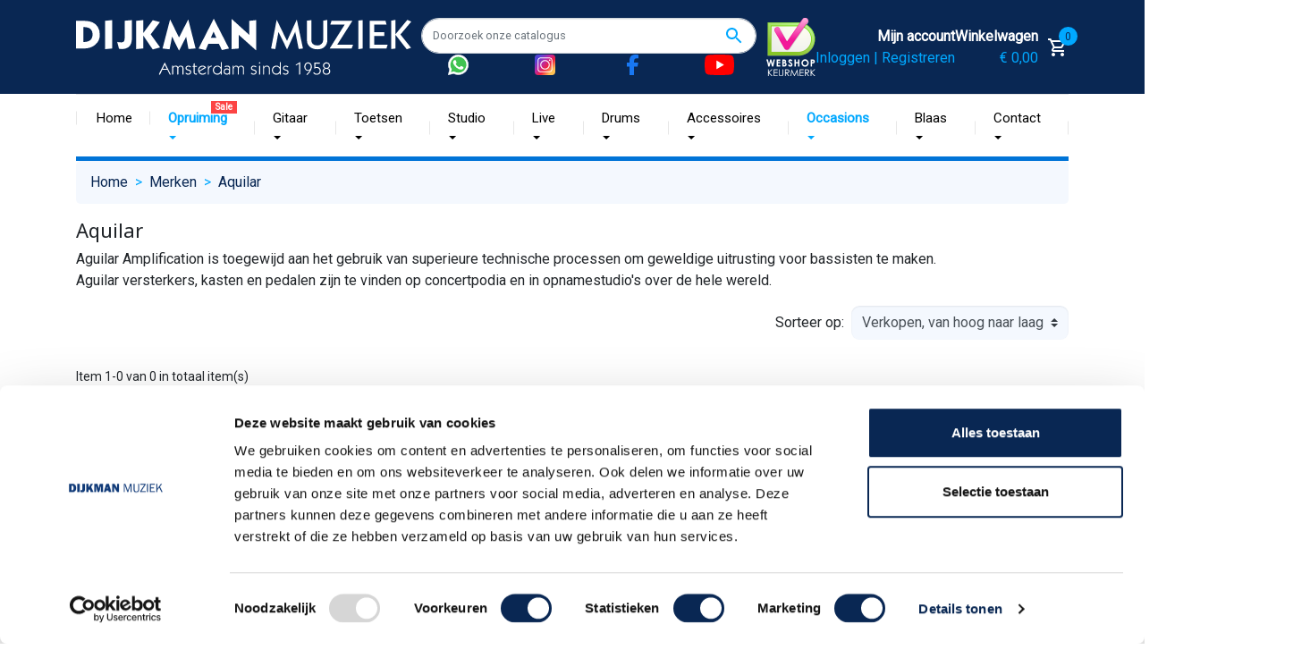

--- FILE ---
content_type: text/html; charset=utf-8
request_url: https://www.dijkmanmuziek.nl/merken/aquilar
body_size: 52108
content:
<!doctype html>
<html lang="nl">

  <head>
    
      
  <link rel="preconnect" href="//fonts.gstatic.com/" crossorigin>
<link rel="preconnect" href="//ajax.googleapis.com" crossorigin>
<script type="3c1a4aaba191c6bfc72f6427-text/javascript">
    WebFontConfig = {
        google: { families: [ 'Noto+Sans:400,700' ] }
    };
    (function() {
        var wf = document.createElement('script');
        wf.src = 'https://ajax.googleapis.com/ajax/libs/webfont/1/webfont.js';
        wf.type = 'text/javascript';
        wf.async = 'true';
        var s = document.getElementsByTagName('script')[0];
        s.parentNode.insertBefore(wf, s);
    })(); </script>


  <meta charset="utf-8">


  <meta http-equiv="x-ua-compatible" content="ie=edge">



  <title>Aquilar</title>
  <meta name="description" content="Aquilar">
  <meta name="keywords" content="Aquilar">
        
      <link rel="canonical" href="https://www.dijkmanmuziek.nl/merken/aquilar">
  
  
        
  
<meta property="og:title" content="Aquilar"/>
<meta property="og:description" content="Aquilar"/>
<meta property="og:type" content="website"/>
<meta property="og:url" content="https://www.dijkmanmuziek.nl/merken/aquilar"/>
<meta property="og:site_name" content="Dijkman muziek"/>

    <meta property="og:image" content="https://www.dijkmanmuziek.nlhttps://www.dijkmanmuziek.nl/img/logo-1638607081.jpg"/>
<script type="application/ld+json">
{
    "@context" : "http://schema.org",
    "@type" : "Organization",
    "name" : "Dijkman muziek",
    "url" : "https://www.dijkmanmuziek.nl/",
    "logo" : {
        "@type":"ImageObject",
        "url":"https://www.dijkmanmuziek.nlhttps://www.dijkmanmuziek.nl/img/logo-1638607081.jpg"
    }
}

</script>

<script type="application/ld+json">
{
    "@context":"http://schema.org",
    "@type":"WebPage",
    "isPartOf": {
        "@type":"WebSite",
        "url":  "https://www.dijkmanmuziek.nl/",
        "name": "Dijkman muziek"
    },
    "name": "Aquilar",
    "url":  "https://www.dijkmanmuziek.nl/merken/aquilar"
}


</script>
<script type="application/ld+json">
    {
    "@context": "https://schema.org",
    "@type": "BreadcrumbList",
    "itemListElement": [
        {
    "@type": "ListItem",
    "position": 1,
    "name": "Home",
    "item": "https://www.dijkmanmuziek.nl/"
    },        {
    "@type": "ListItem",
    "position": 2,
    "name": "Merken",
    "item": "https://www.dijkmanmuziek.nl/merken"
    },        {
    "@type": "ListItem",
    "position": 3,
    "name": "Aquilar",
    "item": "https://www.dijkmanmuziek.nl/merken/aquilar"
    }    ]
    }
    </script>

  



  <meta name="viewport" content="width=device-width, initial-scale=1">



  <link rel="icon" type="image/vnd.microsoft.icon" href="https://www.dijkmanmuziek.nl/img/favicon.ico?1648737388">
  <link rel="shortcut icon" type="image/x-icon" href="https://www.dijkmanmuziek.nl/img/favicon.ico?1648737388">



  

<meta name="facebook-domain-verification" content="z78bzn5zvagof7qsvp06zb7yp9uoce" />

  	

  <script type="3c1a4aaba191c6bfc72f6427-text/javascript">
        var baseLink = "https:\/\/www.dijkmanmuziek.nl\/module\/ws_sooqrembed\/search";
        var prestashop = {"cart":{"products":[],"totals":{"total":{"type":"total","label":"Totaal","amount":0,"value":"\u20ac\u00a00,00"},"total_including_tax":{"type":"total","label":"Totaal (incl. btw)","amount":0,"value":"\u20ac\u00a00,00"},"total_excluding_tax":{"type":"total","label":"Totaal (excl. btw)","amount":0,"value":"\u20ac\u00a00,00"}},"subtotals":{"products":{"type":"products","label":"Subtotaal","amount":0,"value":"\u20ac\u00a00,00"},"discounts":null,"shipping":{"type":"shipping","label":"Verzending","amount":0,"value":""},"tax":null},"products_count":0,"summary_string":"0 artikelen","vouchers":{"allowed":1,"added":[]},"discounts":[],"minimalPurchase":0,"minimalPurchaseRequired":""},"currency":{"id":1,"name":"Euro","iso_code":"EUR","iso_code_num":"978","sign":"\u20ac"},"customer":{"lastname":"","firstname":"","email":"","birthday":"0000-00-00","newsletter":"0","newsletter_date_add":"0000-00-00 00:00:00","optin":"0","website":null,"company":null,"siret":null,"ape":null,"is_logged":false,"gender":{"type":null,"name":null},"addresses":[]},"language":{"name":"Nederlands (Dutch)","iso_code":"nl","locale":"nl-NL","language_code":"nl-nl","is_rtl":"0","date_format_lite":"d-m-Y","date_format_full":"d-m-Y H:i:s","id":1},"page":{"title":"","canonical":null,"meta":{"title":"Aquilar","description":"Aquilar","keywords":"Aquilar","robots":"index"},"page_name":"manufacturer","body_classes":{"lang-nl":true,"lang-rtl":false,"country-NL":true,"currency-EUR":true,"layout-full-width":true,"page-manufacturer":true,"tax-display-enabled":true},"admin_notifications":[]},"shop":{"name":"Dijkman muziek","logo":"https:\/\/www.dijkmanmuziek.nl\/img\/logo-1638607081.jpg","stores_icon":"https:\/\/www.dijkmanmuziek.nl\/img\/logo_stores.png","favicon":"https:\/\/www.dijkmanmuziek.nl\/img\/favicon.ico"},"urls":{"base_url":"https:\/\/www.dijkmanmuziek.nl\/","current_url":"https:\/\/www.dijkmanmuziek.nl\/merken\/aquilar","shop_domain_url":"https:\/\/www.dijkmanmuziek.nl","img_ps_url":"https:\/\/www.dijkmanmuziek.nl\/img\/","img_cat_url":"https:\/\/www.dijkmanmuziek.nl\/img\/c\/","img_lang_url":"https:\/\/www.dijkmanmuziek.nl\/img\/l\/","img_prod_url":"https:\/\/www.dijkmanmuziek.nl\/img\/p\/","img_manu_url":"https:\/\/www.dijkmanmuziek.nl\/img\/m\/","img_sup_url":"https:\/\/www.dijkmanmuziek.nl\/img\/su\/","img_ship_url":"https:\/\/www.dijkmanmuziek.nl\/img\/s\/","img_store_url":"https:\/\/www.dijkmanmuziek.nl\/img\/st\/","img_col_url":"https:\/\/www.dijkmanmuziek.nl\/img\/co\/","img_url":"https:\/\/www.dijkmanmuziek.nl\/themes\/classic-rocket\/assets\/img\/","css_url":"https:\/\/www.dijkmanmuziek.nl\/themes\/classic-rocket\/assets\/css\/","js_url":"https:\/\/www.dijkmanmuziek.nl\/themes\/classic-rocket\/assets\/js\/","pic_url":"https:\/\/www.dijkmanmuziek.nl\/upload\/","pages":{"address":"https:\/\/www.dijkmanmuziek.nl\/adres","addresses":"https:\/\/www.dijkmanmuziek.nl\/adressen","authentication":"https:\/\/www.dijkmanmuziek.nl\/aanmelden","cart":"https:\/\/www.dijkmanmuziek.nl\/winkelmandje","category":"https:\/\/www.dijkmanmuziek.nl\/index.php?controller=category","cms":"https:\/\/www.dijkmanmuziek.nl\/index.php?controller=cms","contact":"https:\/\/www.dijkmanmuziek.nl\/contact-opnemen","discount":"https:\/\/www.dijkmanmuziek.nl\/korting","guest_tracking":"https:\/\/www.dijkmanmuziek.nl\/bestelling-volgen-als-gast","history":"https:\/\/www.dijkmanmuziek.nl\/besteloverzicht","identity":"https:\/\/www.dijkmanmuziek.nl\/identiteit","index":"https:\/\/www.dijkmanmuziek.nl\/","my_account":"https:\/\/www.dijkmanmuziek.nl\/mijn-account","order_confirmation":"https:\/\/www.dijkmanmuziek.nl\/order-bevestiging","order_detail":"https:\/\/www.dijkmanmuziek.nl\/index.php?controller=order-detail","order_follow":"https:\/\/www.dijkmanmuziek.nl\/bestelling-volgen","order":"https:\/\/www.dijkmanmuziek.nl\/bestelling","order_return":"https:\/\/www.dijkmanmuziek.nl\/index.php?controller=order-return","order_slip":"https:\/\/www.dijkmanmuziek.nl\/bestel-bon","pagenotfound":"https:\/\/www.dijkmanmuziek.nl\/pagina-niet-gevonden","password":"https:\/\/www.dijkmanmuziek.nl\/wachtwoord-opvragen","pdf_invoice":"https:\/\/www.dijkmanmuziek.nl\/index.php?controller=pdf-invoice","pdf_order_return":"https:\/\/www.dijkmanmuziek.nl\/index.php?controller=pdf-order-return","pdf_order_slip":"https:\/\/www.dijkmanmuziek.nl\/index.php?controller=pdf-order-slip","prices_drop":"https:\/\/www.dijkmanmuziek.nl\/aanbiedingen","product":"https:\/\/www.dijkmanmuziek.nl\/index.php?controller=product","search":"https:\/\/www.dijkmanmuziek.nl\/zoeken","sitemap":"https:\/\/www.dijkmanmuziek.nl\/sitemap","stores":"https:\/\/www.dijkmanmuziek.nl\/winkels","supplier":"https:\/\/www.dijkmanmuziek.nl\/leverancier","register":"https:\/\/www.dijkmanmuziek.nl\/aanmelden?create_account=1","order_login":"https:\/\/www.dijkmanmuziek.nl\/bestelling?login=1"},"alternative_langs":[],"theme_assets":"\/themes\/classic-rocket\/assets\/","actions":{"logout":"https:\/\/www.dijkmanmuziek.nl\/?mylogout="},"no_picture_image":{"bySize":{"small_default":{"url":"https:\/\/www.dijkmanmuziek.nl\/img\/p\/nl-default-small_default.jpg","width":98,"height":98},"cart_default":{"url":"https:\/\/www.dijkmanmuziek.nl\/img\/p\/nl-default-cart_default.jpg","width":125,"height":125},"afbeelding home":{"url":"https:\/\/www.dijkmanmuziek.nl\/img\/p\/nl-default-afbeelding home.jpg","width":205,"height":275},"home_default":{"url":"https:\/\/www.dijkmanmuziek.nl\/img\/p\/nl-default-home_default.jpg","width":315,"height":315},"medium_default":{"url":"https:\/\/www.dijkmanmuziek.nl\/img\/p\/nl-default-medium_default.jpg","width":452,"height":452},"large_default":{"url":"https:\/\/www.dijkmanmuziek.nl\/img\/p\/nl-default-large_default.jpg","width":900,"height":900},"test_dun":{"url":"https:\/\/www.dijkmanmuziek.nl\/img\/p\/nl-default-test_dun.jpg","width":2048,"height":896}},"small":{"url":"https:\/\/www.dijkmanmuziek.nl\/img\/p\/nl-default-small_default.jpg","width":98,"height":98},"medium":{"url":"https:\/\/www.dijkmanmuziek.nl\/img\/p\/nl-default-home_default.jpg","width":315,"height":315},"large":{"url":"https:\/\/www.dijkmanmuziek.nl\/img\/p\/nl-default-test_dun.jpg","width":2048,"height":896},"legend":""}},"configuration":{"display_taxes_label":true,"display_prices_tax_incl":true,"is_catalog":false,"show_prices":true,"opt_in":{"partner":false},"quantity_discount":{"type":"price","label":"Stukprijs"},"voucher_enabled":1,"return_enabled":0},"field_required":[],"breadcrumb":{"links":[{"title":"Home","url":"https:\/\/www.dijkmanmuziek.nl\/"},{"title":"Merken","url":"https:\/\/www.dijkmanmuziek.nl\/merken"},{"title":"Aquilar","url":"https:\/\/www.dijkmanmuziek.nl\/merken\/aquilar"}],"count":3},"link":{"protocol_link":"https:\/\/","protocol_content":"https:\/\/"},"time":1762375515,"static_token":"4e3b146e793fb20c94ed6e35c79b384c","token":"7862bfb931e4326e8d1d9da3455cd687","debug":false,"stores":[{"id":"6","id_store":"6","latitude":"52.37280700","longitude":"4.87915000","phone":"(020) 626 56 11","fax":"","email":"info@dijkmanmuziek.nl","date_add":"2021-12-04 09:57:18","date_upd":"2022-02-28 15:18:10","id_lang":"1","name":"Vestiging Amsterdam","note":"Via dit formulier kunt u allerhande vragen stellen, opmerkingen plaatsen, storingen in de shop melden en om hulp vragen bij het vinden van uw product. Wij doen ons best om binnen 1 \u00e0 2 dagen uw vraag te beantwoorden.","address":{"address1":"Rozengracht 115","address2":"","postcode":"1016 LV","city":"Amsterdam","id_state":"360","id_country":"13","formatted":"Rozengracht 115<br \/>1016 LV Amsterdam<br \/>Nederland"},"business_hours":[{"day":"maandag","hours":["10:00 - 18:00"]},{"day":"dinsdag","hours":["10:00 - 18:00"]},{"day":"woensdag","hours":["10:00 - 18:00"]},{"day":"donderdag","hours":["10:00 - 18:00"]},{"day":"vrijdag","hours":["10:00 - 18:00"]},{"day":"zaterdag","hours":["10:00 - 18:00"]},{"day":"zondag","hours":["GESLOTEN"]}]},{"id":"7","id_store":"7","latitude":"52.62800400","longitude":"4.74875890","phone":"072 515 25 11","fax":"","email":"alkmaar@dijkmanmuziek.nl","date_add":"2021-12-04 09:58:36","date_upd":"2023-11-01 14:00:29","id_lang":"1","name":"Vestiging Alkmaar","note":"Via dit formulier kunt u vragen stellen, opmerkingen plaatsen, en om hulp vragen bij het vinden van uw product. Wij doen ons best om binnen 1 dag uw vraag te beantwoorden.","address":{"address1":"Limmerhoek 12-16","address2":"","postcode":"1811 BA","city":"Alkmaar","id_state":"360","id_country":"13","formatted":"Limmerhoek 12-16<br \/>1811 BA Alkmaar<br \/>Nederland"},"business_hours":[{"day":"maandag","hours":["GESLOTEN"]},{"day":"dinsdag","hours":["10.00 - 18.00"]},{"day":"woensdag","hours":["10.00 - 18.00"]},{"day":"donderdag","hours":["10.00 - 18.00"]},{"day":"vrijdag","hours":["10.00 - 18.00"]},{"day":"zaterdag","hours":["10.00 - 17.00"]},{"day":"zondag","hours":["GESLOTEN"]}]}],"modules":{"adekovendit":{"adekovendit_product_last_enqueued":"2025-11-05 19:12:26","adekovendit_product_full_export_count":"0","adekovendit_group_last_enqueued":"2025-11-05 18:57:59","adekovendit_stock_last_enqueued":"2025-11-05 19:04:54","adekovendit_color_attribute":"62","adekovendit_size_attribute":"61","adekovendit_simple_product":"1","adekovendit_color_feature":"0","adekovendit_size_feature":"0","adekovendit_category":"350","adekovendit_sale_category":"1","obj":{"version":"1.1.8","stock_labels":{"in_stock":"in_stock","not_in_stock_orderable":"not_in_stock_orderable","in_stock_supplier":"in_stock_supplier","expected_arrival_date":"expected_arrival_date","not_in_stock":"not_in_stock"},"stock_labels_product":{"in_stock":"in_stock","not_in_stock_orderable":"not_in_stock_orderable","in_stock_supplier":"in_stock_supplier","expected_arrival_date":"expected_arrival_date","not_in_stock":"not_in_stock"},"id":"91","database_version":null,"registered_version":null,"ps_versions_compliancy":{"min":"1.4.0.0","max":"1.7.8.1"},"dependencies":[],"name":"adekovendit","displayName":"AdekoVendit sychronisatie","description":"Op maat gemaakte sychronisatie door Adeko.","confirmUninstall":"Are you sure you want to delete this module?","author":"Adeko webdesign & Development","author_uri":"","module_key":"","bootstrap":true,"description_full":null,"additional_description":null,"compatibility":null,"nb_rates":null,"avg_rate":null,"badges":null,"need_instance":0,"tab":"front_office_features","active":1,"trusted":false,"warning":null,"enable_device":7,"limited_countries":[],"controllers":["ajax","returnvendit"],"allow_push":null,"push_time_limit":180,"multistoreCompatibility":0,"table_name":"adekovendit","table_charset":"utf8"}},"ws_extravars":null}};
        var prestashopFacebookAjaxController = "https:\/\/www.dijkmanmuziek.nl\/module\/ps_facebook\/Ajax";
        var psemailsubscription_subscription = "https:\/\/www.dijkmanmuziek.nl\/module\/ps_emailsubscription\/subscription";
        var psr_icon_color = "#F19D76";
        var searchString = false;
        var showInline = false;
      </script>
		<link rel="stylesheet" href="https://www.dijkmanmuziek.nl/themes/classic-rocket/assets/css/theme.css" media="all">
		<link rel="stylesheet" href="https://www.dijkmanmuziek.nl/modules/blockreassurance/views/dist/front.css" media="all">
		<link rel="stylesheet" href="https://www.dijkmanmuziek.nl/modules/ps_socialfollow/views/css/ps_socialfollow.css" media="all">
		<link rel="stylesheet" href="https://www.dijkmanmuziek.nl/modules/ws_sooqrembed/views/css/sooqr_embed.css" media="all">
		<link rel="stylesheet" href="https://www.dijkmanmuziek.nl/modules/flashsalespromobar/views/css/fspb-main.css" media="all">
		<link rel="stylesheet" href="https://www.dijkmanmuziek.nl/modules/ps_facetedsearch/views/dist/front.css" media="all">
		<link rel="stylesheet" href="https://www.dijkmanmuziek.nl/modules/creativeelements/views/css/frontend.min.css?v=2.11.0" media="all">
		<link rel="stylesheet" href="https://www.dijkmanmuziek.nl/modules/creativeelements/views/css/ce/1010000.css?v=1739184903" media="all">
		<link rel="stylesheet" href="https://www.dijkmanmuziek.nl/themes/classic-rocket/modules/prestablog/views/css/grid-for-1-7-module.css" media="all">
		<link rel="stylesheet" href="https://www.dijkmanmuziek.nl/themes/classic-rocket/modules/prestablog/views/css/grid-for-1-7-module-widget.css" media="all">
		<link rel="stylesheet" href="https://www.dijkmanmuziek.nl/themes/classic-rocket/modules/prestablog/views/css/blog1.css" media="all">
		<link rel="stylesheet" href="https://www.dijkmanmuziek.nl/modules/productvideo/views/css/productvideoextraright-1.7.css" media="all">
		<link rel="stylesheet" href="https://www.dijkmanmuziek.nl/modules/ets_megamenu/views/css/animate.css" media="all">
		<link rel="stylesheet" href="https://www.dijkmanmuziek.nl/modules/gformbuilderpro/views/css/front/jquery.minicolors.css" media="all">
		<link rel="stylesheet" href="https://www.dijkmanmuziek.nl/modules/gformbuilderpro/views/css/front/gformbuilderpro.css" media="all">
		<link rel="stylesheet" href="https://www.dijkmanmuziek.nl/modules/spcustomhtml/views/css/style.css" media="all">
		<link rel="stylesheet" href="https://www.dijkmanmuziek.nl/modules/productlabelsandstickers/views/css/stickers.css" media="all">
		<link rel="stylesheet" href="https://www.dijkmanmuziek.nl/modules/stocklocations/views/css/front.css" media="all">
		<link rel="stylesheet" href="https://www.dijkmanmuziek.nl/js/jquery/ui/themes/base/minified/jquery-ui.min.css" media="all">
		<link rel="stylesheet" href="https://www.dijkmanmuziek.nl/js/jquery/ui/themes/base/minified/jquery.ui.theme.min.css" media="all">
		<link rel="stylesheet" href="https://www.dijkmanmuziek.nl/js/jquery/plugins/fancybox/jquery.fancybox.css" media="all">
		<link rel="stylesheet" href="https://fonts.googleapis.com/css?family=Michroma" media="all">
		<link rel="stylesheet" href="https://fonts.googleapis.com/css?family=Roboto" media="all">
		<link rel="stylesheet" href="https://www.dijkmanmuziek.nl/modules/ets_megamenu/views/css/megamenu.css" media="all">
		<link rel="stylesheet" href="https://www.dijkmanmuziek.nl/modules/ets_megamenu/views/css/fix17.css" media="all">
		<link rel="stylesheet" href="https://www.dijkmanmuziek.nl/modules/ets_megamenu/views/css/cache.css" media="all">
		<link rel="stylesheet" href="https://www.dijkmanmuziek.nl/themes/classic-rocket/assets/css/custom.css" media="all">
	
	


        <link rel="preload" href="/modules/creativeelements/views/lib/ceicons/fonts/ceicons.woff2?8goggd" as="font" type="font/woff2" crossorigin>
        


  <script type="3c1a4aaba191c6bfc72f6427-text/javascript">
                var jprestaUpdateCartDirectly = 0;
                var jprestaUseCreativeElements = 1;
                </script><script type="3c1a4aaba191c6bfc72f6427-text/javascript">
pcRunDynamicModulesJs = function() {

};</script><!-- ProductVideo vars -->
<script type="3c1a4aaba191c6bfc72f6427-text/javascript">
        var pv_default = 1;
        var pv_default_once = 0;
        var pv_pos = 1;
        var pv_pos_custom = 0;
        var pv_limit = 0;
        var pv_img_repeat = 1;
        var pv_force_thumb_size = 0;
        var pv_side_position = 4;
        var pv_side_insertion = 0;
        var pv_listings_desk = 0;
        var pv_force_close = 0;
        var pv_list_btn_place = 0;
        var pv_list_btn_place_method = 0;
        var pv_listings_button_controls = 0;
        var pv_list_image_autoplay = 0;
        var pv_list_button_autoplay = 0;
        var pv_list_image_muted = 0;
        var pv_list_image_loop = 0;
        var pv_list_image_click = 0;
        var pv_list_image_controls = 0;
        var pv_force_controls = 0;
        var pv_yt_auto = 0;
        var pv_yt_rel = 0;
        var pv_yt_cont = 1;
        var pv_yt_loop = 1;
        var pv_yt_priv = 1;
        var pv_yt_mute = 0;
        var pv_vim_autoplay = 1;
        var pv_vim_title = 1;
        var pv_vim_controls = 0;
        var pv_vim_badge = 1;
        var pv_vim_byline = 1;
        var pv_vim_loop = 1;
        var pv_vim_portrait = 1;
        var pv_vim_background = 0;
        var pv_vim_muted = 1;
        var pv_vid_autoplay = 0;
        var pv_vid_controls = 0;
        var pv_vid_muted = 0;
        var pv_vid_loop = 0;
        var pv_load_delay = 0;
        var pv_thumb_dir = 0;
        var pv_image_zindex = 0;
        var pv_custom_slider_sync = 0;
        var pv_slider_refresh = 0;
        var pv_videoholder_screen = 0;
        var pv_videoholder_screen_play_icon = 0;
        var pv_videoholder_screen_pause_icon = 0;
        var pv_videoholder_screen_keep_icon = 0;
        var pv_fancy_link = 1;
        var pv_deep_select = 0;
        var pv_disable_autosize = 0;
        var pv_disable_img_hide = 0;
        var pv_disable_replace = 0;
        var pv_hide_image_container = 0;
        var pv_thumb_add_width = 0;
        var pv_thumb_disable = 0;
        var pv_no_padding = 0;
        var pv_click_to_activate = 0;
            var pv_custom_placement = '';
        var pv_list_selector = '';
        var pv_list_video_holder = '';
        var pv_list_cust_filter = '';
        var pv_listings_btn_adv = '';
        var pv_list_image_bg = '';
        var pv_vim_color = '#00adef';
        var pv_video_holder = '';
        var pv_image_holder = '';
        var pv_thumb_selector = '';
        var pv_custom_img_slider = '0';
        var pv_slider_thumb_sel = '';
        var pv_slider_img_sel = '';
        var pv_clt = '0';
        var pv_hide_display = '';
        var pv_thumb_change_delay = '';
        var pv_click_behaviour_type = 'mousedown';
        var pv_video_player = 'https://www.dijkmanmuziek.nl/modules/productvideo/player.php';
        var pv_burl = '/';
            var pv_slider_img_pre = '';         var pv_slider_img_post = '';         var pv_thumb_before = '';         var pv_thumb_after = '';          
    var pv_video_list = false;
        var pv_providers = {"youtube":[],"youtu.be":[],"youtube-nocookie":[],"vimeo":[],"youtube.com":{"id_provider":"1","name":"youtube","domain":"youtube.com","type":"2"},"vimeo.com":{"id_provider":"2","name":"vimeo","domain":"vimeo.com","type":"2"}}; 
    </script>
<!-- Video Microdata Start -->
<!-- Video Microdata End -->
<script type="3c1a4aaba191c6bfc72f6427-text/javascript">
   var rrPartnerId = "5c658a1997a5251b1ca3b429";       
   var rrApi = {}; 
   var rrApiOnReady = rrApiOnReady || [];
   rrApi.addToBasket = rrApi.order = rrApi.categoryView = rrApi.view = 
       rrApi.recomMouseDown = rrApi.recomAddToCart = function() {};
   (function(d) {
       var ref = d.getElementsByTagName('script')[0];
       var apiJs, apiJsId = 'rrApi-jssdk';
       if (d.getElementById(apiJsId)) return;
       apiJs = d.createElement('script');
       apiJs.id = apiJsId;
       apiJs.async = true;
       apiJs.src = "//cdn.retailrocket.net/content/javascript/tracking.js";
       ref.parentNode.insertBefore(apiJs, ref);
   }(document));
</script>
<script type="3c1a4aaba191c6bfc72f6427-text/javascript">
	// manage 
	var bt_nl_form = {};
	bt_nl_form.hide = false;
	bt_nl_form.module_selector = '';
	bt_nl_form.shortcode = false;
	bt_nl_form.shortcode_selector = '';
	bt_nl_form.popup = false;
	bt_nl_form.popup_selector = '';
	bt_nl_form.popup_width = 800;
	bt_nl_form.popup_height = 600;
	bt_nl_form.html_content = false;
	bt_nl_form.html_selector = '';
	bt_nl_form.ajax = false;
	bt_nl_form.ajax_selector = '';
	bt_nl_form.ajax_url = '';
	bt_nl_form.ajax_params = '';

	// manage the NL module
	var bt_nl_module = {};
	bt_nl_module.ajax = true;
	bt_nl_module.field_submit = 'submitNewsletter';
	bt_nl_module.field_email = 'email';
	bt_nl_module.ajax_url = 'https://www.dijkmanmuziek.nl/module/btmailchimpecommerce/registerNewsletter';
	bt_nl_module.ajax_params = 'sAction=register&sType=newsletter&bt_token=26f1fc6e1aa3c7d4e0b82a3de953eea6&bt_nl_email=';

</script>


<script src="https://ajax.googleapis.com/ajax/libs/jquery/3.4.1/jquery.min.js" type="3c1a4aaba191c6bfc72f6427-text/javascript"></script><!-- Block Awesome Analytics Tracking -->






	<script meta="home-script-rem" version="1.7" type="3c1a4aaba191c6bfc72f6427-text/javascript">
    		
			jQuery(document).ready(function($){
		
        

			window.dataLayer = window.dataLayer || [];

			dataLayer.push({ ecommerce: null });
			dataLayer.push({
				'google_tag_params': {
					'ecomm_pagetype': 'other'
				}
			});


    		
			});
		  
        
  </script>
<!-- /Block Awesome Analytics Tracking -->

<!-- Block Awesome Analytics Tracking -->




<!-- /Block Awesome Analytics Tracking -->
  <script type="3c1a4aaba191c6bfc72f6427-text/javascript" meta="awesome-analytics-tracking" version="1.7" data-keepinline>
  // Global tag manger and tracking code
          
        jQuery(document).ready(function($){
      
    
    
    
      (function(w,d,s,l,i){w[l]=w[l]||[];w[l].push({'gtm.start':
      new Date().getTime(),event:'gtm.js'});var f=d.getElementsByTagName(s)[0],
      j=d.createElement(s),dl=l!='dataLayer'?'&l='+l:'';j.async=true;j.src=
      'https://www.googletagmanager.com/gtm.js?id='+i+dl;f.parentNode.insertBefore(j,f);
      })(window,document,'script','dataLayer','GTM-K4SPD2X');

      window.dataLayer = window.dataLayer || [];
      function gtag(){dataLayer.push(arguments);}
      gtag('js', new Date());
    

    
          
        });
        
      </script>
<!-- /Block Awesome Analytics Tracking -->
  
    <script async src="https://www.googletagmanager.com/gtag/js?id=AW-1047293110" data-keepinline type="3c1a4aaba191c6bfc72f6427-text/javascript"></script>
  
  <script type="3c1a4aaba191c6bfc72f6427-text/javascript" meta="awesome-adwords-tracking" data-keepinline>
    // Global tag manger and tracking code
    
      window.dataLayer = window.dataLayer || [];
      function gtag(){dataLayer.push(arguments);}
      gtag('js', new Date());
    

    gtag('config', 'AW-1047293110');
      </script>
<!-- /Block Awesome Analytics Tracking -->
<!-- Block Awesome Analytics Tracking -->




<!-- /Block Awesome Analytics Tracking -->




    
  </head>

  <body id="manufacturer" class="lang-nl country-nl currency-eur layout-full-width page-manufacturer tax-display-enabled ce-kit-1 elementor-page elementor-page-767050101">
    
      <!-- Block Awesome Analytics Tracking -->
<!-- Google Tag Manager (noscript) -->
		<noscript><iframe src="https://www.googletagmanager.com/ns.html?id=GTM-K4SPD2X"
		height="0" width="0" style="display:none;visibility:hidden"></iframe></noscript>
<!-- End Google Tag Manager (noscript) -->
<!-- /Block Awesome Analytics Tracking -->
    

    <main>
      
              

      <header id="header" class="l-header">
        
          	
    <div class="header-banner">
        
    </div>



    <div class="container header-top">
        <div class="mobile__selector menu-container">    <div class="ets_mm_megamenu 
        layout_layout4 
         show_icon_in_mobile 
          
        transition_fade   
        transition_floating 
         
        sticky_enabled 
        enable_active_menu 
        ets-dir-ltr        hook-default        single_layout         disable_sticky_mobile         "
        data-bggray="bg_gray"
        >
        <div class="ets_mm_megamenu_content">
            <div class="container">
                <div class="ets_mm_megamenu_content_content">
                    <div class="ybc-menu-toggle ybc-menu-btn closed">
                        <span class="ybc-menu-button-toggle_icon">
                            <i class="icon-bar"></i>
                            <i class="icon-bar"></i>
                            <i class="icon-bar"></i>
                        </span>
                    </div>
                        <ul class="mm_menus_ul  ">
        <li class="close_menu">
            <div class="pull-left">
                <span class="mm_menus_back">
                    <i class="icon-bar"></i>
                    <i class="icon-bar"></i>
                    <i class="icon-bar"></i>
                </span>
                Menu
            </div>
            <div class="pull-right">
                <span class="mm_menus_back_icon"></span>
                Terug
            </div>
        </li>
                    <li class="mm_menus_li mm_sub_align_full"
                >
                <a                         href="https://www.dijkmanmuziek.nl/"
                        style="font-size:15px;">
                    <span class="mm_menu_content_title">
                                                    <i class="fa fa-home"></i>
                                                Home
                                                                    </span>
                </a>
                                                                                                    </li>
                    <li class="mm_menus_li uitgelicht mm_sub_align_left mm_has_sub"
                >
                <a                         href="/opruiming"
                        style="font-size:15px;">
                    <span class="mm_menu_content_title">
                                                Opruiming
                        <span class="mm_arrow"></span>                        <span class="mm_bubble_text"style="background: #FC4444; color: #ffffff;">sale</span>                    </span>
                </a>
                                                    <span class="arrow closed"></span>                                            <ul class="mm_columns_ul"
                            style=" width:45%; font-size:15px;">
                                                            <li class="mm_columns_li column_size_6  mm_has_sub">
                                                                            <ul class="mm_blocks_ul">
                                                                                            <li data-id-block="19" class="mm_blocks_li">
                                                        
    <div class="ets_mm_block mm_block_type_category ">
        <span class="h4"  style="font-size:15px">Opruiming</span>
        <div class="ets_mm_block_content">        
                                <ul class="ets_mm_categories">
                    <li class="has-sub">
                <a href="https://www.dijkmanmuziek.nl/opruiming/filiaal-amsterdam/">Filiaal Amsterdam</a>
                                    <span class="arrow closed"></span>
                        <ul class="ets_mm_categories">
                    <li class="has-sub">
                <a href="https://www.dijkmanmuziek.nl/opruiming/filiaal-amsterdam/gitaaropruiming/">Gitaaropruiming</a>
                                    <span class="arrow closed"></span>
                        <ul class="ets_mm_categories">
                    <li >
                <a href="https://www.dijkmanmuziek.nl/opruiming/filiaal-amsterdam/gitaaropruiming/prs-sale/">PRS SALE</a>
                            </li>
                    <li >
                <a href="https://www.dijkmanmuziek.nl/opruiming/filiaal-amsterdam/gitaaropruiming/akoestische-gitaren-sale/">Akoestische gitaren SALE</a>
                            </li>
                    <li >
                <a href="https://www.dijkmanmuziek.nl/opruiming/filiaal-amsterdam/gitaaropruiming/elektrische-gitaren-sale/">Elektrische gitaren SALE</a>
                            </li>
                    <li >
                <a href="https://www.dijkmanmuziek.nl/opruiming/filiaal-amsterdam/gitaaropruiming/effecten-sale/">Effecten SALE</a>
                            </li>
                    <li >
                <a href="https://www.dijkmanmuziek.nl/opruiming/filiaal-amsterdam/gitaaropruiming/ibanez-outlet/">Ibanez Outlet</a>
                            </li>
                    <li >
                <a href="https://www.dijkmanmuziek.nl/opruiming/filiaal-amsterdam/gitaaropruiming/basgitaren-sale/">Basgitaren SALE</a>
                            </li>
                    <li >
                <a href="https://www.dijkmanmuziek.nl/opruiming/filiaal-amsterdam/gitaaropruiming/versterkers-sale/">Versterkers SALE</a>
                            </li>
            </ul>

                            </li>
                    <li class="has-sub">
                <a href="https://www.dijkmanmuziek.nl/opruiming/filiaal-amsterdam/toetsen-opruiming/">Toetsen opruiming</a>
                                    <span class="arrow closed"></span>
                        <ul class="ets_mm_categories">
                    <li >
                <a href="https://www.dijkmanmuziek.nl/opruiming/filiaal-amsterdam/toetsen-opruiming/synthesizers-opruiming/">Synthesizers opruiming</a>
                            </li>
            </ul>

                            </li>
                    <li class="has-sub">
                <a href="https://www.dijkmanmuziek.nl/opruiming/filiaal-amsterdam/studio-opruiming/">Studio opruiming</a>
                                    <span class="arrow closed"></span>
                        <ul class="ets_mm_categories">
                    <li >
                <a href="https://www.dijkmanmuziek.nl/opruiming/filiaal-amsterdam/studio-opruiming/audio-interfaces/">Audio interfaces</a>
                            </li>
                    <li >
                <a href="https://www.dijkmanmuziek.nl/opruiming/filiaal-amsterdam/studio-opruiming/microfoons-sale/">Microfoons SALE</a>
                            </li>
                    <li >
                <a href="https://www.dijkmanmuziek.nl/opruiming/filiaal-amsterdam/studio-opruiming/mixers-sale/">Mixers Sale</a>
                            </li>
                    <li >
                <a href="https://www.dijkmanmuziek.nl/opruiming/filiaal-amsterdam/studio-opruiming/monitoren-sale/">Monitoren Sale</a>
                            </li>
            </ul>

                            </li>
                    <li >
                <a href="https://www.dijkmanmuziek.nl/opruiming/filiaal-amsterdam/live-opruiming/">Live opruiming</a>
                            </li>
                    <li >
                <a href="https://www.dijkmanmuziek.nl/opruiming/filiaal-amsterdam/percussie-opruiming/">Percussie opruiming</a>
                            </li>
            </ul>

                            </li>
                    <li class="has-sub">
                <a href="https://www.dijkmanmuziek.nl/opruiming/filiaal-alkmaar/">Filiaal Alkmaar</a>
                                    <span class="arrow closed"></span>
                        <ul class="ets_mm_categories">
                    <li class="has-sub">
                <a href="https://www.dijkmanmuziek.nl/opruiming/filiaal-alkmaar/gitaar-opruiming-alkmaar/">Gitaar opruiming Alkmaar</a>
                                    <span class="arrow closed"></span>
                        <ul class="ets_mm_categories">
                    <li >
                <a href="https://www.dijkmanmuziek.nl/opruiming/filiaal-alkmaar/gitaar-opruiming-alkmaar/akoestische-gitaren-alkmaar-sale/">Akoestische gitaren Alkmaar SALE</a>
                            </li>
                    <li >
                <a href="https://www.dijkmanmuziek.nl/opruiming/filiaal-alkmaar/gitaar-opruiming-alkmaar/effecten-opruiming-alkmaar/">Effecten opruiming Alkmaar</a>
                            </li>
                    <li >
                <a href="https://www.dijkmanmuziek.nl/opruiming/filiaal-alkmaar/gitaar-opruiming-alkmaar/versterkers-alkmaar-sale/">Versterkers Alkmaar SALE</a>
                            </li>
            </ul>

                            </li>
                    <li >
                <a href="https://www.dijkmanmuziek.nl/opruiming/filiaal-alkmaar/toetsen-opruiming-alkmaar/">Toetsen opruiming Alkmaar</a>
                            </li>
                    <li class="has-sub">
                <a href="https://www.dijkmanmuziek.nl/opruiming/filiaal-alkmaar/slagwerk-opruiming-alkmaar/">Slagwerk opruiming Alkmaar</a>
                                    <span class="arrow closed"></span>
                        <ul class="ets_mm_categories">
                    <li >
                <a href="https://www.dijkmanmuziek.nl/opruiming/filiaal-alkmaar/slagwerk-opruiming-alkmaar/akoestische-drums-sale/">Akoestische Drums SALE</a>
                            </li>
                    <li >
                <a href="https://www.dijkmanmuziek.nl/opruiming/filiaal-alkmaar/slagwerk-opruiming-alkmaar/percussie-sale/">Percussie SALE</a>
                            </li>
                    <li >
                <a href="https://www.dijkmanmuziek.nl/opruiming/filiaal-alkmaar/slagwerk-opruiming-alkmaar/cymbals-sale/">Cymbals SALE</a>
                            </li>
                    <li >
                <a href="https://www.dijkmanmuziek.nl/opruiming/filiaal-alkmaar/slagwerk-opruiming-alkmaar/snare-drums-sale/">Snare drums SALE</a>
                            </li>
                    <li >
                <a href="https://www.dijkmanmuziek.nl/opruiming/filiaal-alkmaar/slagwerk-opruiming-alkmaar/hardware-diversen-sale/">Hardware diversen SALE</a>
                            </li>
            </ul>

                            </li>
                    <li >
                <a href="https://www.dijkmanmuziek.nl/opruiming/filiaal-alkmaar/live-opruiming-alkmaar/">Live opruiming Alkmaar</a>
                            </li>
                    <li >
                <a href="https://www.dijkmanmuziek.nl/opruiming/filiaal-alkmaar/accordeons-opruiming-alkmaar/">Accordeons opruiming Alkmaar</a>
                            </li>
            </ul>

                            </li>
            </ul>
                    </div>
    </div>
    <div class="clearfix"></div>

                                                </li>
                                                                                    </ul>
                                                                    </li>
                                                    </ul>
                                                </li>
                    <li class="mm_menus_li mm_sub_align_left mm_has_sub"
                >
                <a                         href="https://www.dijkmanmuziek.nl/gitaar/"
                        style="font-size:15px;">
                    <span class="mm_menu_content_title">
                                                Gitaar
                        <span class="mm_arrow"></span>                                            </span>
                </a>
                                                    <span class="arrow closed"></span>                                            <ul class="mm_columns_ul"
                            style=" width:50%; font-size:15px;">
                                                            <li class="mm_columns_li column_size_6  mm_has_sub">
                                                                            <ul class="mm_blocks_ul">
                                                                                            <li data-id-block="2" class="mm_blocks_li">
                                                        
    <div class="ets_mm_block mm_block_type_category ">
        <span class="h4"  style="font-size:15px">Gitaar</span>
        <div class="ets_mm_block_content">        
                                <ul class="ets_mm_categories">
                    <li class="has-sub">
                <a href="https://www.dijkmanmuziek.nl/gitaar/akoestisch-nylonsnarig/">Akoestisch nylonsnarig</a>
                                    <span class="arrow closed"></span>
                        <ul class="ets_mm_categories">
                    <li >
                <a href="https://www.dijkmanmuziek.nl/gitaar/akoestisch-nylonsnarig/klassiek/">Klassiek</a>
                            </li>
                    <li >
                <a href="https://www.dijkmanmuziek.nl/gitaar/akoestisch-nylonsnarig/elektro-akoestisch/">Elektro akoestisch</a>
                            </li>
                    <li >
                <a href="https://www.dijkmanmuziek.nl/gitaar/akoestisch-nylonsnarig/kindergitaren/">Kindergitaren</a>
                            </li>
                    <li >
                <a href="https://www.dijkmanmuziek.nl/gitaar/akoestisch-nylonsnarig/linkshandig/">Linkshandig</a>
                            </li>
                    <li >
                <a href="https://www.dijkmanmuziek.nl/gitaar/akoestisch-nylonsnarig/diversen/">Diversen</a>
                            </li>
                    <li >
                <a href="https://www.dijkmanmuziek.nl/gitaar/akoestisch-nylonsnarig/hoezen-nylonsnarig/">Hoezen nylonsnarig</a>
                            </li>
                    <li >
                <a href="https://www.dijkmanmuziek.nl/gitaar/akoestisch-nylonsnarig/pakketten/">Pakketten</a>
                            </li>
            </ul>

                            </li>
                    <li class="has-sub">
                <a href="https://www.dijkmanmuziek.nl/gitaar/akoestisch-staalsnarig/">Akoestisch staalsnarig</a>
                                    <span class="arrow closed"></span>
                        <ul class="ets_mm_categories">
                    <li >
                <a href="https://www.dijkmanmuziek.nl/gitaar/akoestisch-staalsnarig/akoestisch/">Akoestisch</a>
                            </li>
                    <li >
                <a href="https://www.dijkmanmuziek.nl/gitaar/akoestisch-staalsnarig/elektro-akoestisch/">Elektro-akoestisch</a>
                            </li>
                    <li >
                <a href="https://www.dijkmanmuziek.nl/gitaar/akoestisch-staalsnarig/linkshandig-staalsnarig/">Linkshandig staalsnarig</a>
                            </li>
                    <li >
                <a href="https://www.dijkmanmuziek.nl/gitaar/akoestisch-staalsnarig/kleine-gitaren-en-reisgitaren/">Kleine gitaren en reisgitaren</a>
                            </li>
                    <li >
                <a href="https://www.dijkmanmuziek.nl/gitaar/akoestisch-staalsnarig/diversen-staalsnarig/">Diversen staalsnarig</a>
                            </li>
                    <li >
                <a href="https://www.dijkmanmuziek.nl/gitaar/akoestisch-staalsnarig/hoezen-en-koffers/">Hoezen en koffers</a>
                            </li>
                    <li >
                <a href="https://www.dijkmanmuziek.nl/gitaar/akoestisch-staalsnarig/bladmuziek/">Bladmuziek</a>
                            </li>
            </ul>

                            </li>
                    <li class="has-sub">
                <a href="https://www.dijkmanmuziek.nl/gitaar/elektrische-gitaren/">Elektrische gitaren</a>
                                    <span class="arrow closed"></span>
                        <ul class="ets_mm_categories">
                    <li >
                <a href="https://www.dijkmanmuziek.nl/gitaar/elektrische-gitaren/solid-body/">Solid body</a>
                            </li>
                    <li >
                <a href="https://www.dijkmanmuziek.nl/gitaar/elektrische-gitaren/hollow-body/">Hollow body</a>
                            </li>
                    <li >
                <a href="https://www.dijkmanmuziek.nl/gitaar/elektrische-gitaren/linkshandige-elektrische-gitaren/">Linkshandige elektrische gitaren</a>
                            </li>
                    <li >
                <a href="https://www.dijkmanmuziek.nl/gitaar/elektrische-gitaren/elektrisch-gitaarpakket/">Elektrisch gitaarpakket</a>
                            </li>
                    <li >
                <a href="https://www.dijkmanmuziek.nl/gitaar/elektrische-gitaren/diversen-elektrische-instrumenten/">Diversen elektrische instrumenten</a>
                            </li>
                    <li >
                <a href="https://www.dijkmanmuziek.nl/gitaar/elektrische-gitaren/hoezen-koffers/">Hoezen/Koffers</a>
                            </li>
            </ul>

                            </li>
                    <li class="has-sub">
                <a href="https://www.dijkmanmuziek.nl/gitaar/basgitaren/">Basgitaren</a>
                                    <span class="arrow closed"></span>
                        <ul class="ets_mm_categories">
                    <li >
                <a href="https://www.dijkmanmuziek.nl/gitaar/basgitaren/elektrische-basgitaar/">Elektrische basgitaar</a>
                            </li>
                    <li >
                <a href="https://www.dijkmanmuziek.nl/gitaar/basgitaren/basgitaar-akoestisch/">Basgitaar Akoestisch</a>
                            </li>
                    <li >
                <a href="https://www.dijkmanmuziek.nl/gitaar/basgitaren/basgitaar-linkshandig/">Basgitaar Linkshandig</a>
                            </li>
                    <li >
                <a href="https://www.dijkmanmuziek.nl/gitaar/basgitaren/basgitaar-pakket/">Basgitaar Pakket</a>
                            </li>
            </ul>

                            </li>
                    <li >
                <a href="https://www.dijkmanmuziek.nl/gitaar/ukulele/">Ukulele</a>
                            </li>
                    <li >
                <a href="https://www.dijkmanmuziek.nl/gitaar/versterkers-voor-akoestisch/">Versterkers voor akoestisch</a>
                            </li>
                    <li class="has-sub">
                <a href="https://www.dijkmanmuziek.nl/gitaar/versterkers-voor-elektrisch/">Versterkers voor elektrisch</a>
                                    <span class="arrow closed"></span>
                        <ul class="ets_mm_categories">
                    <li >
                <a href="https://www.dijkmanmuziek.nl/gitaar/versterkers-voor-elektrisch/combo-versterker/">Combo versterker</a>
                            </li>
                    <li >
                <a href="https://www.dijkmanmuziek.nl/gitaar/versterkers-voor-elektrisch/versterkertops/">Versterkertops</a>
                            </li>
                    <li >
                <a href="https://www.dijkmanmuziek.nl/gitaar/versterkers-voor-elektrisch/speaker-cabinet-elektrische-gitaar/">Speaker Cabinet elektrische gitaar</a>
                            </li>
                    <li >
                <a href="https://www.dijkmanmuziek.nl/gitaar/versterkers-voor-elektrisch/stacks/">Stacks</a>
                            </li>
            </ul>

                            </li>
                    <li class="has-sub">
                <a href="https://www.dijkmanmuziek.nl/gitaar/versterkers-voor-basgitaar/">Versterkers voor basgitaar</a>
                                    <span class="arrow closed"></span>
                        <ul class="ets_mm_categories">
                    <li >
                <a href="https://www.dijkmanmuziek.nl/gitaar/versterkers-voor-basgitaar/combo/">Combo</a>
                            </li>
                    <li >
                <a href="https://www.dijkmanmuziek.nl/gitaar/versterkers-voor-basgitaar/stack/">Stack</a>
                            </li>
                    <li >
                <a href="https://www.dijkmanmuziek.nl/gitaar/versterkers-voor-basgitaar/bas-versterkertops/">Bas Versterkertops</a>
                            </li>
                    <li >
                <a href="https://www.dijkmanmuziek.nl/gitaar/versterkers-voor-basgitaar/speaker-cabinets/">Speaker Cabinets</a>
                            </li>
            </ul>

                            </li>
                    <li class="has-sub">
                <a href="https://www.dijkmanmuziek.nl/gitaar/effecten/">Effecten</a>
                                    <span class="arrow closed"></span>
                        <ul class="ets_mm_categories">
                    <li >
                <a href="https://www.dijkmanmuziek.nl/gitaar/effecten/gitaareffecten/">Gitaareffecten</a>
                            </li>
                    <li >
                <a href="https://www.dijkmanmuziek.nl/gitaar/effecten/basgitaar-effecten/">Basgitaar effecten</a>
                            </li>
                    <li >
                <a href="https://www.dijkmanmuziek.nl/gitaar/effecten/gitaar-synthesizer/">Gitaar synthesizer</a>
                            </li>
            </ul>

                            </li>
            </ul>
                    </div>
    </div>
    <div class="clearfix"></div>

                                                </li>
                                                                                    </ul>
                                                                    </li>
                                                    </ul>
                                                </li>
                    <li class="mm_menus_li mm_sub_align_left mm_has_sub"
                >
                <a                         href="https://www.dijkmanmuziek.nl/toetsen/"
                        style="font-size:15px;">
                    <span class="mm_menu_content_title">
                                                Toetsen
                        <span class="mm_arrow"></span>                                            </span>
                </a>
                                                    <span class="arrow closed"></span>                                            <ul class="mm_columns_ul"
                            style=" width:40%; font-size:15px;">
                                                            <li class="mm_columns_li column_size_5  mm_has_sub">
                                                                            <ul class="mm_blocks_ul">
                                                                                            <li data-id-block="11" class="mm_blocks_li">
                                                        
    <div class="ets_mm_block mm_block_type_category ">
        <span class="h4"  style="font-size:15px">Toetsen</span>
        <div class="ets_mm_block_content">        
                                <ul class="ets_mm_categories">
                    <li class="has-sub">
                <a href="https://www.dijkmanmuziek.nl/toetsen/digitale-piano-s/">Digitale piano&#039;s</a>
                                    <span class="arrow closed"></span>
                        <ul class="ets_mm_categories">
                    <li >
                <a href="https://www.dijkmanmuziek.nl/toetsen/digitale-piano-s/home-piano-s/">Home piano&#039;s</a>
                            </li>
                    <li >
                <a href="https://www.dijkmanmuziek.nl/toetsen/digitale-piano-s/stage-piano-s/">Stage piano&#039;s</a>
                            </li>
                    <li >
                <a href="https://www.dijkmanmuziek.nl/toetsen/digitale-piano-s/aanbieding-toetsen/">Aanbieding toetsen</a>
                            </li>
            </ul>

                            </li>
                    <li >
                <a href="https://www.dijkmanmuziek.nl/toetsen/keyboards/">Keyboards</a>
                            </li>
                    <li class="has-sub">
                <a href="https://www.dijkmanmuziek.nl/toetsen/synthesizers-modules/">Synthesizers / Modules</a>
                                    <span class="arrow closed"></span>
                        <ul class="ets_mm_categories">
                    <li >
                <a href="https://www.dijkmanmuziek.nl/toetsen/synthesizers-modules/synthesizer/">Synthesizer</a>
                            </li>
                    <li >
                <a href="https://www.dijkmanmuziek.nl/toetsen/synthesizers-modules/module-expander/">Module Expander</a>
                            </li>
                    <li >
                <a href="https://www.dijkmanmuziek.nl/toetsen/synthesizers-modules/workstation/">Workstation</a>
                            </li>
            </ul>

                            </li>
                    <li >
                <a href="https://www.dijkmanmuziek.nl/toetsen/samplers/">Samplers</a>
                            </li>
                    <li >
                <a href="https://www.dijkmanmuziek.nl/toetsen/orgels/">Orgels</a>
                            </li>
                    <li >
                <a href="https://www.dijkmanmuziek.nl/toetsen/keyboard-versterkers/">Keyboard versterkers</a>
                            </li>
                    <li >
                <a href="https://www.dijkmanmuziek.nl/toetsen/accordions/">Accordions</a>
                            </li>
                    <li >
                <a href="https://www.dijkmanmuziek.nl/toetsen/accordions-digitaal/">Accordions digitaal</a>
                            </li>
                    <li class="has-sub">
                <a href="https://www.dijkmanmuziek.nl/toetsen/toebehoren/">Toebehoren</a>
                                    <span class="arrow closed"></span>
                        <ul class="ets_mm_categories">
                    <li >
                <a href="https://www.dijkmanmuziek.nl/toetsen/toebehoren/standaards-en-bankjes/">Standaards en Bankjes</a>
                            </li>
                    <li >
                <a href="https://www.dijkmanmuziek.nl/toetsen/toebehoren/koffers-en-tassen/">Koffers en Tassen</a>
                            </li>
                    <li >
                <a href="https://www.dijkmanmuziek.nl/toetsen/toebehoren/overige-toebehoren/">Overige Toebehoren</a>
                            </li>
            </ul>

                            </li>
            </ul>
                    </div>
    </div>
    <div class="clearfix"></div>

                                                </li>
                                                                                    </ul>
                                                                    </li>
                                                    </ul>
                                                </li>
                    <li class="mm_menus_li mm_sub_align_left mm_has_sub"
                >
                <a                         href="https://www.dijkmanmuziek.nl/studio/"
                        style="font-size:15px;">
                    <span class="mm_menu_content_title">
                                                Studio
                        <span class="mm_arrow"></span>                                            </span>
                </a>
                                                    <span class="arrow closed"></span>                                            <ul class="mm_columns_ul"
                            style=" width:40%; font-size:15px;">
                                                            <li class="mm_columns_li column_size_5  mm_has_sub">
                                                                            <ul class="mm_blocks_ul">
                                                                                            <li data-id-block="12" class="mm_blocks_li">
                                                        
    <div class="ets_mm_block mm_block_type_category ">
        <span class="h4"  style="font-size:15px">Studio</span>
        <div class="ets_mm_block_content">        
                                <ul class="ets_mm_categories">
                    <li class="has-sub">
                <a href="https://www.dijkmanmuziek.nl/studio/audio-midi-interfaces/">Audio &amp; MIDI interfaces</a>
                                    <span class="arrow closed"></span>
                        <ul class="ets_mm_categories">
                    <li >
                <a href="https://www.dijkmanmuziek.nl/studio/audio-midi-interfaces/usb/">USB</a>
                            </li>
            </ul>

                            </li>
                    <li class="has-sub">
                <a href="https://www.dijkmanmuziek.nl/studio/controllers/">Controllers</a>
                                    <span class="arrow closed"></span>
                        <ul class="ets_mm_categories">
                    <li >
                <a href="https://www.dijkmanmuziek.nl/studio/controllers/dj-controllers/">DJ controllers</a>
                            </li>
                    <li >
                <a href="https://www.dijkmanmuziek.nl/studio/controllers/met-toetsen/">Met Toetsen</a>
                            </li>
                    <li >
                <a href="https://www.dijkmanmuziek.nl/studio/controllers/zonder-toetsen/">Zonder Toetsen</a>
                            </li>
            </ul>

                            </li>
                    <li >
                <a href="https://www.dijkmanmuziek.nl/studio/diversen/">Diversen</a>
                            </li>
                    <li >
                <a href="https://www.dijkmanmuziek.nl/studio/effecten-randapparatuur/">Effecten &amp; randapparatuur</a>
                            </li>
                    <li class="has-sub">
                <a href="https://www.dijkmanmuziek.nl/studio/microfoons/">Microfoons</a>
                                    <span class="arrow closed"></span>
                        <ul class="ets_mm_categories">
                    <li >
                <a href="https://www.dijkmanmuziek.nl/studio/microfoons/microfoon-accessoires/">Microfoon Accessoires</a>
                            </li>
                    <li >
                <a href="https://www.dijkmanmuziek.nl/studio/microfoons/ribbon/">Ribbon</a>
                            </li>
                    <li >
                <a href="https://www.dijkmanmuziek.nl/studio/microfoons/studio-condensator/">Studio condensator</a>
                            </li>
                    <li >
                <a href="https://www.dijkmanmuziek.nl/studio/microfoons/usb-microfoons/">USB microfoons</a>
                            </li>
            </ul>

                            </li>
                    <li >
                <a href="https://www.dijkmanmuziek.nl/studio/monitoren/">Monitoren</a>
                            </li>
                    <li >
                <a href="https://www.dijkmanmuziek.nl/studio/podcast/">Podcast</a>
                            </li>
                    <li class="has-sub">
                <a href="https://www.dijkmanmuziek.nl/studio/recorders/">Recorders</a>
                                    <span class="arrow closed"></span>
                        <ul class="ets_mm_categories">
                    <li >
                <a href="https://www.dijkmanmuziek.nl/studio/recorders/accessoires-recorders/">Accessoires Recorders</a>
                            </li>
                    <li >
                <a href="https://www.dijkmanmuziek.nl/studio/recorders/meersporen-compactstudios/">Meersporen Compactstudios</a>
                            </li>
                    <li >
                <a href="https://www.dijkmanmuziek.nl/studio/recorders/meersporen-recorder/">Meersporen Recorder</a>
                            </li>
                    <li >
                <a href="https://www.dijkmanmuziek.nl/studio/recorders/stereo-recorder/">Stereo Recorder</a>
                            </li>
            </ul>

                            </li>
                    <li >
                <a href="https://www.dijkmanmuziek.nl/studio/samplers-drumcomputers/">Samplers &amp; Drumcomputers</a>
                            </li>
                    <li >
                <a href="https://www.dijkmanmuziek.nl/studio/samplers-grooveboxen/">Samplers &amp; Grooveboxen</a>
                            </li>
                    <li >
                <a href="https://www.dijkmanmuziek.nl/studio/software/">Software</a>
                            </li>
                    <li >
                <a href="https://www.dijkmanmuziek.nl/studio/studio-pakketten/">Studio pakketten</a>
                            </li>
            </ul>
                    </div>
    </div>
    <div class="clearfix"></div>

                                                </li>
                                                                                    </ul>
                                                                    </li>
                                                    </ul>
                                                </li>
                    <li class="mm_menus_li mm_sub_align_left mm_has_sub"
                >
                <a                         href="https://www.dijkmanmuziek.nl/live/"
                        style="font-size:15px;">
                    <span class="mm_menu_content_title">
                                                Live
                        <span class="mm_arrow"></span>                                            </span>
                </a>
                                                    <span class="arrow closed"></span>                                            <ul class="mm_columns_ul"
                            style=" width:35%; font-size:15px;">
                                                            <li class="mm_columns_li column_size_6 mm_breaker mm_has_sub">
                                                                            <ul class="mm_blocks_ul">
                                                                                            <li data-id-block="13" class="mm_blocks_li">
                                                        
    <div class="ets_mm_block mm_block_type_category ">
        <span class="h4"  style="font-size:15px">Live</span>
        <div class="ets_mm_block_content">        
                                <ul class="ets_mm_categories">
                    <li >
                <a href="https://www.dijkmanmuziek.nl/live/complete-compacte-geluidssystemen/">Complete compacte geluidssystemen   </a>
                            </li>
                    <li >
                <a href="https://www.dijkmanmuziek.nl/live/draagbare-accu-geluidssystemen/">Draagbare Accu geluidssystemen</a>
                            </li>
                    <li >
                <a href="https://www.dijkmanmuziek.nl/live/draaitafels/">Draaitafels</a>
                            </li>
                    <li class="has-sub">
                <a href="https://www.dijkmanmuziek.nl/live/luidsprekers/">Luidsprekers</a>
                                    <span class="arrow closed"></span>
                        <ul class="ets_mm_categories">
                    <li >
                <a href="https://www.dijkmanmuziek.nl/live/luidsprekers/actieve-luidsprekers/">Actieve luidsprekers</a>
                            </li>
                    <li >
                <a href="https://www.dijkmanmuziek.nl/live/luidsprekers/passieve-luidsprekers/">Passieve luidsprekers</a>
                            </li>
            </ul>

                            </li>
                    <li class="has-sub">
                <a href="https://www.dijkmanmuziek.nl/live/microfoons-in-ear-monitoring/">Microfoons &amp; In Ear Monitoring</a>
                                    <span class="arrow closed"></span>
                        <ul class="ets_mm_categories">
                    <li >
                <a href="https://www.dijkmanmuziek.nl/live/microfoons-in-ear-monitoring/draadloos/">Draadloos</a>
                            </li>
                    <li >
                <a href="https://www.dijkmanmuziek.nl/live/microfoons-in-ear-monitoring/in-ear-monitoring/">In Ear Monitoring</a>
                            </li>
                    <li >
                <a href="https://www.dijkmanmuziek.nl/live/microfoons-in-ear-monitoring/instrument/">Instrument</a>
                            </li>
                    <li >
                <a href="https://www.dijkmanmuziek.nl/live/microfoons-in-ear-monitoring/live-condensator/">Live condensator</a>
                            </li>
                    <li >
                <a href="https://www.dijkmanmuziek.nl/live/microfoons-in-ear-monitoring/live-dynamisch/">Live dynamisch</a>
                            </li>
                    <li >
                <a href="https://www.dijkmanmuziek.nl/live/microfoons-in-ear-monitoring/video-microfoons/">Video microfoons</a>
                            </li>
            </ul>

                            </li>
                    <li class="has-sub">
                <a href="https://www.dijkmanmuziek.nl/live/mixers/">Mixers</a>
                                    <span class="arrow closed"></span>
                        <ul class="ets_mm_categories">
                    <li >
                <a href="https://www.dijkmanmuziek.nl/live/mixers/live-mixers/">Live Mixers</a>
                            </li>
                    <li >
                <a href="https://www.dijkmanmuziek.nl/live/mixers/usb-firewire/">USB &amp; Firewire</a>
                            </li>
            </ul>

                            </li>
                    <li >
                <a href="https://www.dijkmanmuziek.nl/live/verlichting/">Verlichting</a>
                            </li>
                    <li >
                <a href="https://www.dijkmanmuziek.nl/live/versterkers/">Versterkers</a>
                            </li>
            </ul>
                    </div>
    </div>
    <div class="clearfix"></div>

                                                </li>
                                                                                    </ul>
                                                                    </li>
                                                    </ul>
                                                </li>
                    <li class="mm_menus_li mm_sub_align_left mm_has_sub"
                >
                <a                         href="https://www.dijkmanmuziek.nl/drums/"
                        style="font-size:15px;">
                    <span class="mm_menu_content_title">
                                                Drums
                        <span class="mm_arrow"></span>                                            </span>
                </a>
                                                    <span class="arrow closed"></span>                                            <ul class="mm_columns_ul"
                            style=" width:35%; font-size:15px;">
                                                            <li class="mm_columns_li column_size_5  mm_has_sub">
                                                                            <ul class="mm_blocks_ul">
                                                                                            <li data-id-block="15" class="mm_blocks_li">
                                                        
    <div class="ets_mm_block mm_block_type_category ">
        <span class="h4"  style="font-size:15px">Slagwerk</span>
        <div class="ets_mm_block_content">        
                                <ul class="ets_mm_categories">
                    <li >
                <a href="https://www.dijkmanmuziek.nl/drums/akoestische-drums/">Akoestische drums</a>
                            </li>
                    <li >
                <a href="https://www.dijkmanmuziek.nl/drums/cymbals/">Cymbals</a>
                            </li>
                    <li class="has-sub">
                <a href="https://www.dijkmanmuziek.nl/drums/digitale-drums/">Digitale drums</a>
                                    <span class="arrow closed"></span>
                        <ul class="ets_mm_categories">
                    <li >
                <a href="https://www.dijkmanmuziek.nl/drums/digitale-drums/drums-digitaal/">Drums digitaal</a>
                            </li>
                    <li >
                <a href="https://www.dijkmanmuziek.nl/drums/digitale-drums/onderdelen/">Onderdelen</a>
                            </li>
            </ul>

                            </li>
                    <li >
                <a href="https://www.dijkmanmuziek.nl/drums/drumcomputers/">Drumcomputers</a>
                            </li>
                    <li >
                <a href="https://www.dijkmanmuziek.nl/drums/drummonitoren/">Drummonitoren</a>
                            </li>
                    <li >
                <a href="https://www.dijkmanmuziek.nl/drums/drums-toebehoren/">Drums Toebehoren</a>
                            </li>
                    <li >
                <a href="https://www.dijkmanmuziek.nl/drums/drumstokken/">Drumstokken</a>
                            </li>
                    <li >
                <a href="https://www.dijkmanmuziek.nl/drums/hardware/">Hardware</a>
                            </li>
                    <li class="has-sub">
                <a href="https://www.dijkmanmuziek.nl/drums/percussie/">Percussie</a>
                                    <span class="arrow closed"></span>
                        <ul class="ets_mm_categories">
                    <li class="has-sub">
                <a href="https://www.dijkmanmuziek.nl/drums/percussie/bells-blocks/">Bells &amp; Blocks</a>
                                    <span class="arrow closed"></span>
                        <ul class="ets_mm_categories">
                    <li >
                <a href="https://www.dijkmanmuziek.nl/drums/percussie/bells-blocks/agogo/">Agogo</a>
                            </li>
                    <li >
                <a href="https://www.dijkmanmuziek.nl/drums/percussie/bells-blocks/cowbells/">Cowbells</a>
                            </li>
                    <li >
                <a href="https://www.dijkmanmuziek.nl/drums/percussie/bells-blocks/woodbloks/">Woodbloks</a>
                            </li>
            </ul>

                            </li>
                    <li >
                <a href="https://www.dijkmanmuziek.nl/drums/percussie/bongo-s/">Bongo&#039;s</a>
                            </li>
                    <li >
                <a href="https://www.dijkmanmuziek.nl/drums/percussie/braziliaanse-percussie/">Braziliaanse Percussie</a>
                            </li>
                    <li class="has-sub">
                <a href="https://www.dijkmanmuziek.nl/drums/percussie/cajon-s/">Cajon&#039;s</a>
                                    <span class="arrow closed"></span>
                        <ul class="ets_mm_categories">
                    <li >
                <a href="https://www.dijkmanmuziek.nl/drums/percussie/cajon-s/add-on/">Add-On</a>
                            </li>
                    <li >
                <a href="https://www.dijkmanmuziek.nl/drums/percussie/cajon-s/basscajon/">Basscajon</a>
                            </li>
                    <li >
                <a href="https://www.dijkmanmuziek.nl/drums/percussie/cajon-s/cajon-s/">Cajon&#039;s</a>
                            </li>
            </ul>

                            </li>
                    <li class="has-sub">
                <a href="https://www.dijkmanmuziek.nl/drums/percussie/conga-s/">Conga&#039;s</a>
                                    <span class="arrow closed"></span>
                        <ul class="ets_mm_categories">
                    <li >
                <a href="https://www.dijkmanmuziek.nl/drums/percussie/conga-s/conga-s/">Conga&#039;s</a>
                            </li>
                    <li >
                <a href="https://www.dijkmanmuziek.nl/drums/percussie/conga-s/sets/">Sets</a>
                            </li>
            </ul>

                            </li>
                    <li class="has-sub">
                <a href="https://www.dijkmanmuziek.nl/drums/percussie/darbuka-doumbek/">Darbuka &amp; Doumbek</a>
                                    <span class="arrow closed"></span>
                        <ul class="ets_mm_categories">
                    <li >
                <a href="https://www.dijkmanmuziek.nl/drums/percussie/darbuka-doumbek/darbuka/">Darbuka</a>
                            </li>
                    <li >
                <a href="https://www.dijkmanmuziek.nl/drums/percussie/darbuka-doumbek/doumbek/">Doumbek</a>
                            </li>
            </ul>

                            </li>
                    <li >
                <a href="https://www.dijkmanmuziek.nl/drums/percussie/djembe-s/">Djembe&#039;s</a>
                            </li>
                    <li >
                <a href="https://www.dijkmanmuziek.nl/drums/percussie/geluidseffecten/">Geluidseffecten</a>
                            </li>
                    <li >
                <a href="https://www.dijkmanmuziek.nl/drums/percussie/klein-percussie/">Klein Percussie</a>
                            </li>
                    <li >
                <a href="https://www.dijkmanmuziek.nl/drums/percussie/meditatie-klank/">Meditatie &amp; Klank </a>
                            </li>
                    <li >
                <a href="https://www.dijkmanmuziek.nl/drums/percussie/melodisch/">Melodisch</a>
                            </li>
                    <li >
                <a href="https://www.dijkmanmuziek.nl/drums/percussie/shakers/">Shakers</a>
                            </li>
                    <li class="has-sub">
                <a href="https://www.dijkmanmuziek.nl/drums/percussie/tamboerijn-handtrommels/">Tamboerijn &amp; Handtrommels</a>
                                    <span class="arrow closed"></span>
                        <ul class="ets_mm_categories">
                    <li >
                <a href="https://www.dijkmanmuziek.nl/drums/percussie/tamboerijn-handtrommels/handtrommels/">Handtrommels</a>
                            </li>
                    <li >
                <a href="https://www.dijkmanmuziek.nl/drums/percussie/tamboerijn-handtrommels/tamboerijn/">Tamboerijn</a>
                            </li>
            </ul>

                            </li>
                    <li >
                <a href="https://www.dijkmanmuziek.nl/drums/percussie/toebehoren/">Toebehoren</a>
                            </li>
            </ul>

                            </li>
                    <li >
                <a href="https://www.dijkmanmuziek.nl/drums/snaredrum/">Snaredrum</a>
                            </li>
                    <li >
                <a href="https://www.dijkmanmuziek.nl/drums/tassen/">Tassen</a>
                            </li>
            </ul>
                    </div>
    </div>
    <div class="clearfix"></div>

                                                </li>
                                                                                    </ul>
                                                                    </li>
                                                    </ul>
                                                </li>
                    <li class="mm_menus_li mm_sub_align_left mm_has_sub"
                >
                <a                         href="https://www.dijkmanmuziek.nl/accessoires/"
                        style="font-size:15px;">
                    <span class="mm_menu_content_title">
                                                Accessoires
                        <span class="mm_arrow"></span>                                            </span>
                </a>
                                                    <span class="arrow closed"></span>                                            <ul class="mm_columns_ul"
                            style=" width:40%; font-size:15px;">
                                                            <li class="mm_columns_li column_size_7  mm_has_sub">
                                                                            <ul class="mm_blocks_ul">
                                                                                            <li data-id-block="17" class="mm_blocks_li">
                                                        
    <div class="ets_mm_block mm_block_type_category ">
        <span class="h4"  style="font-size:15px">Accessoires</span>
        <div class="ets_mm_block_content">        
                                <ul class="ets_mm_categories">
                    <li >
                <a href="https://www.dijkmanmuziek.nl/accessoires/apple-ios-android/">Apple IOS &amp; Android</a>
                            </li>
                    <li >
                <a href="https://www.dijkmanmuziek.nl/accessoires/capo-s/">Capo&#039;s</a>
                            </li>
                    <li class="has-sub">
                <a href="https://www.dijkmanmuziek.nl/accessoires/diversen-accessoires/">Diversen Accessoires</a>
                                    <span class="arrow closed"></span>
                        <ul class="ets_mm_categories">
                    <li >
                <a href="https://www.dijkmanmuziek.nl/accessoires/diversen-accessoires/diversen-overig/">Diversen overig</a>
                            </li>
                    <li >
                <a href="https://www.dijkmanmuziek.nl/accessoires/diversen-accessoires/gitaarbanden/">Gitaarbanden</a>
                            </li>
                    <li >
                <a href="https://www.dijkmanmuziek.nl/accessoires/diversen-accessoires/gitaarbenodigdheden/">Gitaarbenodigdheden</a>
                            </li>
                    <li >
                <a href="https://www.dijkmanmuziek.nl/accessoires/diversen-accessoires/losse-onderdelen-gitaar/">Losse onderdelen Gitaar</a>
                            </li>
                    <li >
                <a href="https://www.dijkmanmuziek.nl/accessoires/diversen-accessoires/onderhoudsmiddelen/">Onderhoudsmiddelen</a>
                            </li>
                    <li >
                <a href="https://www.dijkmanmuziek.nl/accessoires/diversen-accessoires/piano-keyboardbanken/">Piano/Keyboardbanken</a>
                            </li>
            </ul>

                            </li>
                    <li >
                <a href="https://www.dijkmanmuziek.nl/accessoires/elementen/">Elementen</a>
                            </li>
                    <li class="has-sub">
                <a href="https://www.dijkmanmuziek.nl/accessoires/hoezen-tassen/">Hoezen / Tassen</a>
                                    <span class="arrow closed"></span>
                        <ul class="ets_mm_categories">
                    <li >
                <a href="https://www.dijkmanmuziek.nl/accessoires/hoezen-tassen/beschermhoezen-pa-en-geluid/">Beschermhoezen PA en Geluid</a>
                            </li>
                    <li >
                <a href="https://www.dijkmanmuziek.nl/accessoires/hoezen-tassen/overige-tassen/">Overige tassen</a>
                            </li>
                    <li >
                <a href="https://www.dijkmanmuziek.nl/accessoires/hoezen-tassen/tassen-voor-e-gitaren/">Tassen voor E-gitaren</a>
                            </li>
                    <li >
                <a href="https://www.dijkmanmuziek.nl/accessoires/hoezen-tassen/tassen-voor-keyboards/">Tassen voor Keyboards</a>
                            </li>
                    <li >
                <a href="https://www.dijkmanmuziek.nl/accessoires/hoezen-tassen/tassen-voor-klassiek-gitaren/">Tassen voor Klassiek gitaren</a>
                            </li>
                    <li >
                <a href="https://www.dijkmanmuziek.nl/accessoires/hoezen-tassen/tassen-voor-ukeleles/">Tassen voor Ukeleles</a>
                            </li>
                    <li >
                <a href="https://www.dijkmanmuziek.nl/accessoires/hoezen-tassen/tassen-voor-westerngitaren/">Tassen voor Westerngitaren</a>
                            </li>
            </ul>

                            </li>
                    <li >
                <a href="https://www.dijkmanmuziek.nl/accessoires/hoofdtelefoons/">Hoofdtelefoons</a>
                            </li>
                    <li class="has-sub">
                <a href="https://www.dijkmanmuziek.nl/accessoires/kabels/">Kabels</a>
                                    <span class="arrow closed"></span>
                        <ul class="ets_mm_categories">
                    <li >
                <a href="https://www.dijkmanmuziek.nl/accessoires/kabels/audio-kabels/">Audio Kabels</a>
                            </li>
                    <li >
                <a href="https://www.dijkmanmuziek.nl/accessoires/kabels/instrument-kabels/">Instrument Kabels</a>
                            </li>
                    <li >
                <a href="https://www.dijkmanmuziek.nl/accessoires/kabels/luidspreker-kabels/">Luidspreker Kabels</a>
                            </li>
                    <li >
                <a href="https://www.dijkmanmuziek.nl/accessoires/kabels/microfoon-kabels/">Microfoon Kabels</a>
                            </li>
                    <li >
                <a href="https://www.dijkmanmuziek.nl/accessoires/kabels/midi-kabels/">MIDI kabels</a>
                            </li>
                    <li >
                <a href="https://www.dijkmanmuziek.nl/accessoires/kabels/patch-kabels/">Patch Kabels</a>
                            </li>
            </ul>

                            </li>
                    <li >
                <a href="https://www.dijkmanmuziek.nl/accessoires/koffers-flightcases/">Koffers / Flightcases</a>
                            </li>
                    <li >
                <a href="https://www.dijkmanmuziek.nl/accessoires/metronoom/">Metronoom</a>
                            </li>
                    <li class="has-sub">
                <a href="https://www.dijkmanmuziek.nl/accessoires/snaren/">Snaren</a>
                                    <span class="arrow closed"></span>
                        <ul class="ets_mm_categories">
                    <li class="has-sub">
                <a href="https://www.dijkmanmuziek.nl/accessoires/snaren/akoestische-gitaarsnaren/">Akoestische gitaarsnaren</a>
                                    <span class="arrow closed"></span>
                        <ul class="ets_mm_categories">
                    <li >
                <a href="https://www.dijkmanmuziek.nl/accessoires/snaren/akoestische-gitaarsnaren/nylon-klassiek/">nylon - klassiek</a>
                            </li>
                    <li >
                <a href="https://www.dijkmanmuziek.nl/accessoires/snaren/akoestische-gitaarsnaren/staal-western/">staal - western</a>
                            </li>
            </ul>

                            </li>
                    <li >
                <a href="https://www.dijkmanmuziek.nl/accessoires/snaren/basgitaarsnaren/">Basgitaarsnaren</a>
                            </li>
                    <li >
                <a href="https://www.dijkmanmuziek.nl/accessoires/snaren/electrische-gitaarsnaren/">Electrische gitaarsnaren</a>
                            </li>
                    <li >
                <a href="https://www.dijkmanmuziek.nl/accessoires/snaren/overige-snaarinstrumenten/">Overige snaarinstrumenten</a>
                            </li>
                    <li >
                <a href="https://www.dijkmanmuziek.nl/accessoires/snaren/ukelele-snaren/">Ukelele snaren</a>
                            </li>
            </ul>

                            </li>
                    <li class="has-sub">
                <a href="https://www.dijkmanmuziek.nl/accessoires/standaards-lessenaars/">Standaards/Lessenaars</a>
                                    <span class="arrow closed"></span>
                        <ul class="ets_mm_categories">
                    <li >
                <a href="https://www.dijkmanmuziek.nl/accessoires/standaards-lessenaars/accessoires-voor-standaards/">Accessoires voor standaards</a>
                            </li>
                    <li >
                <a href="https://www.dijkmanmuziek.nl/accessoires/standaards-lessenaars/gitaarstandaard/">Gitaarstandaard</a>
                            </li>
                    <li >
                <a href="https://www.dijkmanmuziek.nl/accessoires/standaards-lessenaars/keyboardstandaard/">Keyboardstandaard</a>
                            </li>
                    <li >
                <a href="https://www.dijkmanmuziek.nl/accessoires/standaards-lessenaars/luidsprekerstandaard/">Luidsprekerstandaard</a>
                            </li>
                    <li >
                <a href="https://www.dijkmanmuziek.nl/accessoires/standaards-lessenaars/microfoonstandaard/">Microfoonstandaard</a>
                            </li>
                    <li >
                <a href="https://www.dijkmanmuziek.nl/accessoires/standaards-lessenaars/muzieklessenaar/">Muzieklessenaar</a>
                            </li>
            </ul>

                            </li>
                    <li >
                <a href="https://www.dijkmanmuziek.nl/accessoires/stemapparaten/">Stemapparaten</a>
                            </li>
            </ul>
                    </div>
    </div>
    <div class="clearfix"></div>

                                                </li>
                                                                                    </ul>
                                                                    </li>
                                                    </ul>
                                                </li>
                    <li class="mm_menus_li uitgelicht mm_sub_align_left mm_has_sub"
                >
                <a                         href="https://www.dijkmanmuziek.nl/occasions/"
                        style="font-size:15px;">
                    <span class="mm_menu_content_title">
                                                Occasions
                        <span class="mm_arrow"></span>                                            </span>
                </a>
                                                    <span class="arrow closed"></span>                                            <ul class="mm_columns_ul"
                            style=" width:50%; font-size:15px;">
                                                            <li class="mm_columns_li column_size_2 mm_breaker mm_has_sub">
                                                                            <ul class="mm_blocks_ul">
                                                                                            <li data-id-block="18" class="mm_blocks_li">
                                                        
    <div class="ets_mm_block mm_block_type_category ">
        <span class="h4"  style="font-size:15px">Occasions</span>
        <div class="ets_mm_block_content">        
                                <ul class="ets_mm_categories">
                    <li class="has-sub">
                <a href="https://www.dijkmanmuziek.nl/occasions/occasions-filiaal-amsterdam/">Occasions filiaal Amsterdam</a>
                                    <span class="arrow closed"></span>
                        <ul class="ets_mm_categories">
                    <li class="has-sub">
                <a href="https://www.dijkmanmuziek.nl/occasions/occasions-filiaal-amsterdam/occasions-gitaren/">Occasions gitaren</a>
                                    <span class="arrow closed"></span>
                        <ul class="ets_mm_categories">
                    <li >
                <a href="https://www.dijkmanmuziek.nl/occasions/occasions-filiaal-amsterdam/occasions-gitaren/occasion-basgitaren/">occasion basgitaren</a>
                            </li>
                    <li >
                <a href="https://www.dijkmanmuziek.nl/occasions/occasions-filiaal-amsterdam/occasions-gitaren/occasion-elektrische-gitaren/">occasion elektrische gitaren</a>
                            </li>
                    <li >
                <a href="https://www.dijkmanmuziek.nl/occasions/occasions-filiaal-amsterdam/occasions-gitaren/occasion-akoestische-gitaren/">occasion akoestische gitaren</a>
                            </li>
            </ul>

                            </li>
                    <li >
                <a href="https://www.dijkmanmuziek.nl/occasions/occasions-filiaal-amsterdam/occasions-effecten/">Occasions effecten</a>
                            </li>
                    <li >
                <a href="https://www.dijkmanmuziek.nl/occasions/occasions-filiaal-amsterdam/occasions-toetsen/">Occasions toetsen</a>
                            </li>
                    <li >
                <a href="https://www.dijkmanmuziek.nl/occasions/occasions-filiaal-amsterdam/occassions-versterkers/">Occassions versterkers</a>
                            </li>
                    <li >
                <a href="https://www.dijkmanmuziek.nl/occasions/occasions-filiaal-amsterdam/occasions-blaasinstrumenten/">Occasions Blaasinstrumenten</a>
                            </li>
            </ul>

                            </li>
                    <li class="has-sub">
                <a href="https://www.dijkmanmuziek.nl/occasions/occasions-filiaal-alkmaar/">Occasions filiaal Alkmaar</a>
                                    <span class="arrow closed"></span>
                        <ul class="ets_mm_categories">
                    <li >
                <a href="https://www.dijkmanmuziek.nl/occasions/occasions-filiaal-alkmaar/occasions-studio-live/">Occasions studio / Live</a>
                            </li>
                    <li >
                <a href="https://www.dijkmanmuziek.nl/occasions/occasions-filiaal-alkmaar/occasions-versterkers/">Occasions versterkers</a>
                            </li>
                    <li >
                <a href="https://www.dijkmanmuziek.nl/occasions/occasions-filiaal-alkmaar/occasion-slagwerk/">Occasion slagwerk</a>
                            </li>
            </ul>

                            </li>
            </ul>
                    </div>
    </div>
    <div class="clearfix"></div>

                                                </li>
                                                                                    </ul>
                                                                    </li>
                                                    </ul>
                                                </li>
                    <li class="mm_menus_li mm_sub_align_left mm_has_sub"
                >
                <a                         href="https://www.dijkmanmuziek.nl/blaas/"
                        style="font-size:15px;">
                    <span class="mm_menu_content_title">
                                                Blaas
                        <span class="mm_arrow"></span>                                            </span>
                </a>
                                                    <span class="arrow closed"></span>                                            <ul class="mm_columns_ul"
                            style=" width:35%; font-size:15px;">
                                                            <li class="mm_columns_li column_size_4  mm_has_sub">
                                                                            <ul class="mm_blocks_ul">
                                                                                            <li data-id-block="16" class="mm_blocks_li">
                                                        
    <div class="ets_mm_block mm_block_type_category ">
        <span class="h4"  style="font-size:15px">Blaas</span>
        <div class="ets_mm_block_content">        
                                <ul class="ets_mm_categories">
                    <li >
                <a href="https://www.dijkmanmuziek.nl/blaas/accessoires-blaas/">Accessoires Blaas</a>
                            </li>
                    <li >
                <a href="https://www.dijkmanmuziek.nl/blaas/blokfluiten/">Blokfluiten</a>
                            </li>
                    <li >
                <a href="https://www.dijkmanmuziek.nl/blaas/diversen-blaas/">Diversen Blaas</a>
                            </li>
                    <li >
                <a href="https://www.dijkmanmuziek.nl/blaas/dwarsfluit/">Dwarsfluit</a>
                            </li>
                    <li >
                <a href="https://www.dijkmanmuziek.nl/blaas/klarinet/">Klarinet</a>
                            </li>
                    <li >
                <a href="https://www.dijkmanmuziek.nl/blaas/mondharmonica/">Mondharmonica</a>
                            </li>
                    <li >
                <a href="https://www.dijkmanmuziek.nl/blaas/saxofoon/">Saxofoon</a>
                            </li>
                    <li >
                <a href="https://www.dijkmanmuziek.nl/blaas/trompet/">Trompet</a>
                            </li>
            </ul>
                    </div>
    </div>
    <div class="clearfix"></div>

                                                </li>
                                                                                    </ul>
                                                                    </li>
                                                    </ul>
                                                </li>
                    <li class="mm_menus_li mm_sub_align_right mm_has_sub"
                >
                <a                         href="https://www.dijkmanmuziek.nl/contact-opnemen"
                        style="font-size:15px;">
                    <span class="mm_menu_content_title">
                                                Contact
                        <span class="mm_arrow"></span>                                            </span>
                </a>
                                                    <span class="arrow closed"></span>                                            <ul class="mm_columns_ul"
                            style=" width:30%; font-size:15px;">
                                                            <li class="mm_columns_li column_size_12  mm_has_sub">
                                                                            <ul class="mm_blocks_ul">
                                                                                            <li data-id-block="26" class="mm_blocks_li">
                                                        
    <div class="ets_mm_block mm_block_type_html ">
        <span class="h4"  style="font-size:15px">Contact</span>
        <div class="ets_mm_block_content">        
                            <ul>
<li><a href="https://www.dijkmanmuziek.nl/winkels">Winkels</a></li>
<li><a href="https://www.dijkmanmuziek.nl/over-ons">Over ons</a></li>
<li><a href="https://www.dijkmanmuziek.nl/nieuws">Nieuws</a></li>
<li><a href="https://www.dijkmanmuziek.nl/klantenservice/whatsapp">Whatsapp</a></li>
<li><a href="https://www.dijkmanmuziek.nl/werken-bij-dijkmanmuziek">Werken bij DijkmanMuziek</a></li>
</ul>
                    </div>
    </div>
    <div class="clearfix"></div>

                                                </li>
                                                                                    </ul>
                                                                    </li>
                                                    </ul>
                                                </li>
            </ul>
    
<script type="3c1a4aaba191c6bfc72f6427-text/javascript">
    var Days_text = 'Day(s)';
    var Hours_text = 'Hr(s)';
    var Mins_text = 'Min(s)';
    var Sec_text = 'Sec(s)';
</script>
                </div>
            </div>
        </div>
    </div>
</div>
                <a href="https://www.dijkmanmuziek.nl/" class="header__logo">
            <svg xmlns="http://www.w3.org/2000/svg" width="451.531" height="76.094" viewBox="0 0 451.531 76.094" class="logo"><g transform="translate(-13.207 -32.718)"><g transform="translate(13.207 32.718)"><path d="M45.2,54.607a17.067,17.067,0,0,1-6.236,13.821q-5.987,5.034-14.988,5.034H13.207V36.081H24.533q12.959,0,18.061,8.31A19.286,19.286,0,0,1,45.2,54.607Zm-9.7-.09v-.284A9.815,9.815,0,0,0,33.83,48.28Q31.1,44.55,23.184,44.437V64.731q8.65,0,11.168-5.011A11.441,11.441,0,0,0,35.5,54.516Z" transform="translate(-13.207 -33.292)" fill="#fff"/><path d="M69.958,73.26l-9.569.749V35.88l9.569-.975Z" transform="translate(-21.262 -33.091)" fill="#fff"/><path d="M99.888,58.816a22.886,22.886,0,0,1-1.043,7.472,10.61,10.61,0,0,1-4.07,5.442,14.188,14.188,0,0,1-8.163,2.279,22.067,22.067,0,0,1-2.636-.232,8.621,8.621,0,0,1-1.5-.232L80.1,64.294q1.406.7,5.623.7a4.78,4.78,0,0,0,3.514-1.485,6.335,6.335,0,0,0,.85-3.764V35.79l9.8-.884v23.91Z" transform="translate(-24.628 -33.092)" fill="#fff"/><path d="M143.145,71.8l-10.034,2.7-12.63-18.673V73.151l-9.807.93V35.862l9.807-1.066V52.211l12.767-17.233,9.563,2.595L130.367,54.1Z" transform="translate(-29.848 -33.073)" fill="#fff"/><path d="M198.22,72.959l-9.615.839L185.5,57.165,175.885,76.02l-9.331-19.037-3.344,17.132-9.523-1.066L163.9,33.669,175.887,58.2l12.446-24.434Z" transform="translate(-37.191 -32.88)" fill="#fff"/><path d="M253.212,72.887l-9.6,2.086-4.093-8.537H225.446l-3.616,8.639-9.615-2.188L232.69,32.718Zm-17-14.353-3.81-8.4-3.708,8.4Z" transform="translate(-47.184 -32.718)" fill="#fff"/><path d="M299.043,75.587,275.642,54.6V72.945l-9.615.839V33.06L289.62,54.466v-18.9l9.421-.975v41Z" transform="translate(-56.371 -32.776)" fill="#fff"/><path d="M372.918,73.1l-5.753.648-4.675-23.289L351.537,74.37l-11.606-23.6-4.28,23.087L330,73.1l7.554-38.849,13.884,28.632,13.2-28.929Z" transform="translate(-67.294 -32.929)" fill="#fff"/><path d="M415.652,61.52a12.4,12.4,0,0,1-3.561,9.28q-3.561,3.489-9.6,3.49-6.619,0-10.414-3.436a11.532,11.532,0,0,1-3.795-8.975V35.585l5.827-.72V61.952a6.871,6.871,0,0,0,1.727,4.856q2.122,2.3,6.475,2.3a7.724,7.724,0,0,0,5.593-2.177,6.792,6.792,0,0,0,2.248-5.018V35.585l5.5-.971Z" transform="translate(-77.244 -33.042)" fill="#fff"/><path d="M456.593,68.2l-1.834,5.252H425.082L445.406,41.08H425.981l1.655-5.252h28.2L435.333,68.2Z" transform="translate(-83.527 -33.249)" fill="#fff"/><path d="M477.523,73.305l-5.792.792V35.644l5.792-.684Z" transform="translate(-91.492 -33.101)" fill="#fff"/><path d="M514.345,68.2l-1.619,5.252H490.317V35.828h21.115l1.4,5.252H496.252V51.26H509.67v5.252H496.252V68.2Z" transform="translate(-94.665 -33.249)" fill="#fff"/><path d="M552.124,36.862l-14.64,17.406,14.352,18.018-5.909,1.866L530.865,54.772V73.191l-5.827.754V35.563l5.827-1.079V53.872L546.8,34.484Z" transform="translate(-100.593 -33.02)" fill="#fff"/></g><g transform="translate(124.633 91.142)"><path d="M155.724,103.787l8.1,16.3-1.393.325-3.274-6.594h-6.827l-3.228,6.641-1.533-.372,8.1-16.3h.046Zm-2.693,8.591h5.317l-2.647-5.317Z" transform="translate(-147.574 -103.275)" fill="#fff"/><path d="M170.733,111.048h.046a3.293,3.293,0,0,1,.546-.778,4.134,4.134,0,0,1,.766-.639,3.815,3.815,0,0,1,.894-.43,3,3,0,0,1,.929-.151,5.185,5.185,0,0,1,1.1.1,3.361,3.361,0,0,1,.882.325,2.851,2.851,0,0,1,.743.592,6.073,6.073,0,0,1,.662.906,4.715,4.715,0,0,1,1.474-1.4,3.531,3.531,0,0,1,1.846-.522,4.155,4.155,0,0,1,2.891.916,3.147,3.147,0,0,1,1.01,2.45v8.568l-1.347.186V112.72a2.486,2.486,0,0,0-.662-1.742,2.326,2.326,0,0,0-1.8-.719,3.319,3.319,0,0,0-1.393.266,2.626,2.626,0,0,0-.952.72,3.032,3.032,0,0,0-.557,1.08,4.7,4.7,0,0,0-.186,1.347v7.314l-1.347.186V112.72a2.663,2.663,0,0,0-.174-.964,2.205,2.205,0,0,0-.5-.778,2.479,2.479,0,0,0-1.788-.719,2.746,2.746,0,0,0-2.345.986,3.954,3.954,0,0,0-.743,2.45v7.291l-1.347.186V109.33l1.347-.279Z" transform="translate(-151.298 -104.174)" fill="#fff"/><path d="M197.679,111.489a6.685,6.685,0,0,0-1.289-.778,3.558,3.558,0,0,0-1.5-.313,2.91,2.91,0,0,0-1.741.5,1.651,1.651,0,0,0-.7,1.428,1.579,1.579,0,0,0,.209.848,1.7,1.7,0,0,0,.569.557,3.75,3.75,0,0,0,.836.372q.475.151,1.01.29a16.952,16.952,0,0,1,1.683.535,2.79,2.79,0,0,1,1.265.906,2.583,2.583,0,0,1,.43.8,3.609,3.609,0,0,1,.151,1.126,3.2,3.2,0,0,1-1.161,2.589,4.63,4.63,0,0,1-3,.916,4.452,4.452,0,0,1-2.02-.476,4.955,4.955,0,0,1-1.625-1.289l1.022-.859a5.73,5.73,0,0,0,1.324.952,3.549,3.549,0,0,0,1.6.325,2.822,2.822,0,0,0,1.8-.557,2,2,0,0,0,.708-1.672,1.3,1.3,0,0,0-.29-.859,2.341,2.341,0,0,0-.743-.58,5.628,5.628,0,0,0-1.022-.4q-.57-.162-1.126-.348a8.47,8.47,0,0,1-1.115-.395,3.912,3.912,0,0,1-.952-.58,2.506,2.506,0,0,1-.662-.859,2.894,2.894,0,0,1-.244-1.254,3.071,3.071,0,0,1,.313-1.393,3.259,3.259,0,0,1,.848-1.068,3.827,3.827,0,0,1,1.231-.674,4.587,4.587,0,0,1,1.463-.231,4.2,4.2,0,0,1,1.858.383,11.039,11.039,0,0,1,1.625.986Z" transform="translate(-154.955 -104.174)" fill="#fff"/><path d="M205.188,108.647h3.158v1.347h-3.158v7.128a2.94,2.94,0,0,0,.163,1.091,1.318,1.318,0,0,0,.464.6,1.667,1.667,0,0,0,.743.267,7.469,7.469,0,0,0,.975.057c.124,0,.251,0,.383-.012s.282-.019.453-.035v1.254q-.279.046-.534.082a3.925,3.925,0,0,1-.511.035,3.277,3.277,0,0,1-2.635-.882,3.342,3.342,0,0,1-.848-2.345v-7.244h-1.556l.325-1.347h1.231v-2.856l1.347-.743v3.6Z" transform="translate(-156.915 -103.491)" fill="#fff"/><path d="M213.309,117.2a4.45,4.45,0,0,0,.685,1.056,4.973,4.973,0,0,0,.975.871,4.714,4.714,0,0,0,1.173.58,4.082,4.082,0,0,0,1.3.209,4.983,4.983,0,0,0,2.357-.569,12.608,12.608,0,0,0,2.055-1.359v1.625a4.419,4.419,0,0,1-.882.674,7.21,7.21,0,0,1-2.276.859,6.175,6.175,0,0,1-1.161.116,6.051,6.051,0,0,1-2.473-.488,5.92,5.92,0,0,1-1.9-1.324,5.754,5.754,0,0,1-1.231-1.974,6.9,6.9,0,0,1-.43-2.462,6.2,6.2,0,0,1,.464-2.426,5.53,5.53,0,0,1,1.277-1.881,5.894,5.894,0,0,1,1.927-1.22,6.514,6.514,0,0,1,2.415-.44,5.11,5.11,0,0,1,1.393.2,5.435,5.435,0,0,1,1.3.557,5.379,5.379,0,0,1,1.091.859,4.926,4.926,0,0,1,.813,1.1Zm6.757-5.782a3.11,3.11,0,0,0-1.022-.731,3.5,3.5,0,0,0-1.486-.29,4.834,4.834,0,0,0-1.834.348,4.629,4.629,0,0,0-1.5.964,4.484,4.484,0,0,0-1.01,1.474,4.627,4.627,0,0,0-.372,1.858c0,.109.007.255.023.441a4.45,4.45,0,0,0,.07.511Z" transform="translate(-158.488 -104.174)" fill="#fff"/><path d="M228.609,111.653h.046a3.808,3.808,0,0,1,1.649-2.043,5.649,5.649,0,0,1,2.67-.557l-.58,1.369-.441-.022a2.44,2.44,0,0,0-1.3.371,3.631,3.631,0,0,0-1.056,1.011,5.346,5.346,0,0,0-.72,1.474,5.681,5.681,0,0,0-.267,1.742v5.991l-1.347.279V109.331l1.347-.279v2.6Z" transform="translate(-161.179 -104.174)" fill="#fff"/><path d="M247.461,119.982l-1.347.279v-2.229h-.046a4.982,4.982,0,0,1-.848.871,6.01,6.01,0,0,1-1.1.708,6.4,6.4,0,0,1-1.277.476,5.4,5.4,0,0,1-1.347.174,6.222,6.222,0,0,1-2.415-.464,5.914,5.914,0,0,1-1.927-1.277,5.844,5.844,0,0,1-1.277-1.951,6.435,6.435,0,0,1-.464-2.461,5.94,5.94,0,0,1,.476-2.38,6.216,6.216,0,0,1,1.289-1.927,5.854,5.854,0,0,1,1.916-1.289,6.016,6.016,0,0,1,2.357-.464,5.14,5.14,0,0,1,2.612.662,7.914,7.914,0,0,1,2.008,1.637h.046v-6.9l1.347-.279Zm-6.037-1.068a4.372,4.372,0,0,0,1.823-.383,4.883,4.883,0,0,0,2.5-2.543,4.506,4.506,0,0,0,.372-1.811,5.037,5.037,0,0,0-.372-1.974,4.586,4.586,0,0,0-1.01-1.509,4.393,4.393,0,0,0-1.509-.964,5.134,5.134,0,0,0-1.869-.336,4.235,4.235,0,0,0-1.834.395,4.715,4.715,0,0,0-1.451,1.056,4.967,4.967,0,0,0-.964,1.508,4.575,4.575,0,0,0-.348,1.753,5.2,5.2,0,0,0,.348,1.927,4.6,4.6,0,0,0,.964,1.521,4.349,4.349,0,0,0,1.474,1A4.805,4.805,0,0,0,241.424,118.914Z" transform="translate(-162.57 -103.17)" fill="#fff"/><path d="M261.65,120.985l-1.347.279V119.8h-.046a2.817,2.817,0,0,1-1.091,1.056,3.54,3.54,0,0,1-1.765.406,5.02,5.02,0,0,1-1.765-.3,4.29,4.29,0,0,1-1.4-.836,3.809,3.809,0,0,1-.929-1.277,3.943,3.943,0,0,1-.337-1.649,4.926,4.926,0,0,1,.313-1.787,4.14,4.14,0,0,1,.871-1.394,3.911,3.911,0,0,1,1.347-.906,4.533,4.533,0,0,1,1.741-.325,3.592,3.592,0,0,1,1.683.418,6.97,6.97,0,0,1,1.382.929v-1.974a1.249,1.249,0,0,0-.2-.65,1.864,1.864,0,0,0-.557-.57,3.2,3.2,0,0,0-.859-.395,3.813,3.813,0,0,0-1.1-.151,5,5,0,0,0-1.741.336q-.906.337-1.672.592l.441-1.578a10.679,10.679,0,0,1,1.637-.511,7.97,7.97,0,0,1,1.753-.186,5,5,0,0,1,1.428.2,3.441,3.441,0,0,1,1.149.58,2.944,2.944,0,0,1,.778.917,2.488,2.488,0,0,1,.29,1.207v9.035Zm-4.156-1.068a2.686,2.686,0,0,0,2.032-.812,2.865,2.865,0,0,0,.778-2.067,2.732,2.732,0,0,0-2.879-2.9,3.505,3.505,0,0,0-1.219.209,2.756,2.756,0,0,0-.987.615,2.976,2.976,0,0,0-.662.975,3.179,3.179,0,0,0-.244,1.265,2.343,2.343,0,0,0,.267,1.126,2.668,2.668,0,0,0,.708.848,3.419,3.419,0,0,0,1.01.545A3.59,3.59,0,0,0,257.494,119.917Z" transform="translate(-165.568 -104.174)" fill="#fff"/><path d="M268.985,111.048h.046a3.292,3.292,0,0,1,.546-.778,4.133,4.133,0,0,1,.766-.639,3.814,3.814,0,0,1,.894-.43,3,3,0,0,1,.929-.151,5.186,5.186,0,0,1,1.1.1,3.36,3.36,0,0,1,.882.325,2.851,2.851,0,0,1,.743.592,6.076,6.076,0,0,1,.662.906,4.714,4.714,0,0,1,1.474-1.4,3.531,3.531,0,0,1,1.846-.522,4.155,4.155,0,0,1,2.891.916,3.147,3.147,0,0,1,1.01,2.45v8.568l-1.347.186V112.72a2.485,2.485,0,0,0-.662-1.742,2.326,2.326,0,0,0-1.8-.719,3.32,3.32,0,0,0-1.393.266,2.626,2.626,0,0,0-.952.72,3.033,3.033,0,0,0-.557,1.08,4.7,4.7,0,0,0-.186,1.347v7.314l-1.347.186V112.72a2.663,2.663,0,0,0-.174-.964,2.205,2.205,0,0,0-.5-.778,2.478,2.478,0,0,0-1.788-.719,2.746,2.746,0,0,0-2.345.986,3.954,3.954,0,0,0-.743,2.45v7.291l-1.347.186V109.33l1.347-.279Z" transform="translate(-168.073 -104.174)" fill="#fff"/><path d="M303.855,111.489a6.661,6.661,0,0,0-1.289-.778,3.559,3.559,0,0,0-1.5-.313,2.91,2.91,0,0,0-1.741.5,1.652,1.652,0,0,0-.7,1.428,1.579,1.579,0,0,0,.209.848,1.7,1.7,0,0,0,.569.557,3.758,3.758,0,0,0,.837.372q.475.151,1.01.29a16.953,16.953,0,0,1,1.683.535,2.783,2.783,0,0,1,1.265.906,2.584,2.584,0,0,1,.43.8,3.609,3.609,0,0,1,.151,1.126,3.2,3.2,0,0,1-1.161,2.589,4.626,4.626,0,0,1-2.994.916,4.458,4.458,0,0,1-2.021-.476,4.955,4.955,0,0,1-1.625-1.289L298,118.64a5.729,5.729,0,0,0,1.324.952,3.563,3.563,0,0,0,1.6.325,2.82,2.82,0,0,0,1.8-.557,2,2,0,0,0,.708-1.672,1.3,1.3,0,0,0-.29-.859,2.341,2.341,0,0,0-.743-.58,5.681,5.681,0,0,0-1.021-.4q-.57-.162-1.126-.348a8.469,8.469,0,0,1-1.115-.395,3.9,3.9,0,0,1-.952-.58,2.516,2.516,0,0,1-.662-.859,2.894,2.894,0,0,1-.244-1.254,3.072,3.072,0,0,1,.313-1.393,3.259,3.259,0,0,1,.848-1.068,3.832,3.832,0,0,1,1.23-.674,4.591,4.591,0,0,1,1.463-.231,4.2,4.2,0,0,1,1.858.383,10.993,10.993,0,0,1,1.625.986Z" transform="translate(-173.083 -104.174)" fill="#fff"/><path d="M311.069,103.171l1.068,1.207-1.068,1.207L310,104.378Zm.789,16.811-1.347.279V108.326l1.347-.279Z" transform="translate(-175.306 -103.17)" fill="#fff"/><path d="M318.32,110.978h.047a4.008,4.008,0,0,1,1.382-1.358,3.818,3.818,0,0,1,2.055-.569,4.34,4.34,0,0,1,3.228,1.068,4.033,4.033,0,0,1,1.046,2.949v7.918l-1.347.186V112.79a2.391,2.391,0,0,0-.743-1.847,3.082,3.082,0,0,0-2.159-.684,3.8,3.8,0,0,0-1.324.231,3.67,3.67,0,0,0-1.115.65,3.2,3.2,0,0,0-.778.987,2.637,2.637,0,0,0-.291,1.219v7.639l-1.347.186V109.33l1.347-.279Z" transform="translate(-176.496 -104.174)" fill="#fff"/><path d="M343.36,119.982l-1.347.279v-2.229h-.046a4.981,4.981,0,0,1-.848.871,6.011,6.011,0,0,1-1.1.708,6.4,6.4,0,0,1-1.277.476,5.4,5.4,0,0,1-1.347.174,6.221,6.221,0,0,1-2.415-.464,5.9,5.9,0,0,1-1.926-1.277,5.832,5.832,0,0,1-1.277-1.951,6.435,6.435,0,0,1-.465-2.461,5.94,5.94,0,0,1,.476-2.38,6.23,6.23,0,0,1,1.289-1.927,5.858,5.858,0,0,1,1.916-1.289,6.014,6.014,0,0,1,2.357-.464,5.134,5.134,0,0,1,2.611.662,7.918,7.918,0,0,1,2.009,1.637h.046v-6.9l1.347-.279v16.812Zm-6.037-1.068a4.372,4.372,0,0,0,1.823-.383,4.883,4.883,0,0,0,2.5-2.543,4.506,4.506,0,0,0,.371-1.811,5.037,5.037,0,0,0-.371-1.974,4.587,4.587,0,0,0-1.01-1.509,4.393,4.393,0,0,0-1.509-.964,5.127,5.127,0,0,0-1.869-.336,4.232,4.232,0,0,0-1.834.395,4.706,4.706,0,0,0-1.451,1.056,4.968,4.968,0,0,0-.964,1.508,4.591,4.591,0,0,0-.348,1.753,5.219,5.219,0,0,0,.348,1.927,4.6,4.6,0,0,0,.964,1.521,4.34,4.34,0,0,0,1.474,1A4.806,4.806,0,0,0,337.323,118.914Z" transform="translate(-178.943 -103.17)" fill="#fff"/><path d="M355.766,111.489a6.635,6.635,0,0,0-1.289-.778,3.555,3.555,0,0,0-1.5-.313,2.914,2.914,0,0,0-1.742.5,1.651,1.651,0,0,0-.7,1.428,1.579,1.579,0,0,0,.209.848,1.7,1.7,0,0,0,.57.557,3.733,3.733,0,0,0,.836.372q.475.151,1.01.29a16.953,16.953,0,0,1,1.683.535,2.783,2.783,0,0,1,1.265.906,2.584,2.584,0,0,1,.43.8,3.609,3.609,0,0,1,.151,1.126,3.2,3.2,0,0,1-1.16,2.589,4.63,4.63,0,0,1-3,.916,4.46,4.46,0,0,1-2.021-.476,4.964,4.964,0,0,1-1.625-1.289l1.022-.859a5.73,5.73,0,0,0,1.324.952,3.566,3.566,0,0,0,1.6.325,2.823,2.823,0,0,0,1.8-.557,2,2,0,0,0,.708-1.672,1.292,1.292,0,0,0-.29-.859,2.332,2.332,0,0,0-.743-.58,5.6,5.6,0,0,0-1.021-.4q-.57-.162-1.126-.348a8.469,8.469,0,0,1-1.115-.395,3.9,3.9,0,0,1-.952-.58,2.517,2.517,0,0,1-.662-.859,2.906,2.906,0,0,1-.244-1.254,3.072,3.072,0,0,1,.313-1.393,3.259,3.259,0,0,1,.848-1.068,3.832,3.832,0,0,1,1.23-.674,4.592,4.592,0,0,1,1.464-.231,4.2,4.2,0,0,1,1.857.383,11.043,11.043,0,0,1,1.626.986Z" transform="translate(-181.946 -104.174)" fill="#fff"/><path d="M375.907,103.2h.046v16.788l-1.486.186V105.544l-4.156,2.322-.418-1Z" transform="translate(-185.531 -103.175)" fill="#fff"/><path d="M394.095,109.685a9.064,9.064,0,0,1-.569,3.053,17.336,17.336,0,0,1-1.486,3.111,20.313,20.313,0,0,1-2.078,2.856,16.909,16.909,0,0,1-2.322,2.241l-1.022-.859a33.825,33.825,0,0,0,2.682-2.705,16.57,16.57,0,0,0,2.171-3.1l-.047-.046a8.144,8.144,0,0,1-1.219.684,3.24,3.24,0,0,1-1.358.291,4.277,4.277,0,0,1-2.021-.476,4.878,4.878,0,0,1-1.544-1.265,5.873,5.873,0,0,1-.986-1.8,6.4,6.4,0,0,1-.348-2.1,6.985,6.985,0,0,1,.337-2.159,5.642,5.642,0,0,1,.986-1.846,5,5,0,0,1,1.579-1.29,4.424,4.424,0,0,1,2.09-.488,4.758,4.758,0,0,1,2.159.476,4.929,4.929,0,0,1,1.614,1.277,5.807,5.807,0,0,1,1.021,1.881A7.052,7.052,0,0,1,394.095,109.685ZM389.01,114a3.1,3.1,0,0,0,1.614-.406,3.5,3.5,0,0,0,1.126-1.056,4.628,4.628,0,0,0,.649-1.474,6.727,6.727,0,0,0,.209-1.66,5.1,5.1,0,0,0-.244-1.556,4.283,4.283,0,0,0-.719-1.37,3.648,3.648,0,0,0-1.185-.975,3.419,3.419,0,0,0-1.613-.372,2.676,2.676,0,0,0-1.5.418,3.646,3.646,0,0,0-1.068,1.081,4.926,4.926,0,0,0-.639,1.474,6.507,6.507,0,0,0-.209,1.625,5.97,5.97,0,0,0,.209,1.579,4.013,4.013,0,0,0,.65,1.358,3.417,3.417,0,0,0,1.115.964A3.28,3.28,0,0,0,389.01,114Z" transform="translate(-187.93 -103.275)" fill="#fff"/><path d="M407.531,104.235l-.349,1.347h-5.735v4.806a5.134,5.134,0,0,1,2.044-.418,4.805,4.805,0,0,1,2,.418,5.227,5.227,0,0,1,1.625,1.138,5.446,5.446,0,0,1,1.1,1.672,5.092,5.092,0,0,1,.406,2.021,5.493,5.493,0,0,1-.406,2.136,5.048,5.048,0,0,1-1.125,1.683,5.121,5.121,0,0,1-1.7,1.1,5.524,5.524,0,0,1-2.091.4,6.457,6.457,0,0,1-2.868-.639,4.592,4.592,0,0,1-1.985-1.752l1.045-.952a6.674,6.674,0,0,0,1.672,1.44,4.038,4.038,0,0,0,2.114.557,3.839,3.839,0,0,0,1.521-.3,3.761,3.761,0,0,0,1.23-.836,3.858,3.858,0,0,0,.813-1.242,4.053,4.053,0,0,0,.29-1.544,4.14,4.14,0,0,0-.279-1.508,3.883,3.883,0,0,0-.789-1.265,3.684,3.684,0,0,0-1.23-.859,4.033,4.033,0,0,0-1.625-.313,5.294,5.294,0,0,0-.894.07,4.242,4.242,0,0,0-.778.209,5.958,5.958,0,0,0-.755.348q-.383.209-.824.488v-8.2h7.569Z" transform="translate(-190.407 -103.352)" fill="#fff"/><path d="M423.59,108.083a3.472,3.472,0,0,1-.731,2.194,4.67,4.67,0,0,1-1.846,1.428,4.719,4.719,0,0,1,2.148,1.556,4.026,4.026,0,0,1,.824,2.532,4.5,4.5,0,0,1-.4,1.9,4.454,4.454,0,0,1-1.08,1.474,4.854,4.854,0,0,1-1.614.952,5.8,5.8,0,0,1-2,.337,6,6,0,0,1-2.032-.337,4.731,4.731,0,0,1-1.625-.964,4.484,4.484,0,0,1-1.08-1.521,4.855,4.855,0,0,1-.4-1.985,3.811,3.811,0,0,1,.221-1.277,3.908,3.908,0,0,1,.639-1.15,4.415,4.415,0,0,1,.987-.906,4.185,4.185,0,0,1,1.265-.569V111.7a2.824,2.824,0,0,1-1.045-.453,3.7,3.7,0,0,1-.848-.812,4.038,4.038,0,0,1-.569-1.045,3.317,3.317,0,0,1-.209-1.15,4.958,4.958,0,0,1,.313-1.776,3.971,3.971,0,0,1,2.31-2.345,5.075,5.075,0,0,1,1.9-.337,5.893,5.893,0,0,1,1.858.291,4.7,4.7,0,0,1,1.543.836,4,4,0,0,1,1.453,3.17Zm-4.806,11.029a4.317,4.317,0,0,0,1.451-.244,3.6,3.6,0,0,0,1.185-.685,3.169,3.169,0,0,0,.789-1.08,3.478,3.478,0,0,0,.291-1.451,3.127,3.127,0,0,0-.279-1.324,3.16,3.16,0,0,0-.778-1.045,3.467,3.467,0,0,0-1.16-.673,4.278,4.278,0,0,0-1.429-.232,3.591,3.591,0,0,0-2.635.951,3.524,3.524,0,0,0-.964,2.624,2.719,2.719,0,0,0,.3,1.277,3.306,3.306,0,0,0,.789,1,3.6,3.6,0,0,0,1.125.65A3.825,3.825,0,0,0,418.783,119.113Zm.256-7.942a3.352,3.352,0,0,0,1.219-.221,2.974,2.974,0,0,0,.975-.6,2.747,2.747,0,0,0,.639-.929,3.013,3.013,0,0,0,.231-1.195,2.958,2.958,0,0,0-.871-2.276,3.184,3.184,0,0,0-2.263-.813,3.4,3.4,0,0,0-2.345.824,3.074,3.074,0,0,0-.929,2.426,2.637,2.637,0,0,0,.255,1.173,2.53,2.53,0,0,0,.708.882,3.165,3.165,0,0,0,1.068.546A4.482,4.482,0,0,0,419.039,111.171Z" transform="translate(-193.022 -103.275)" fill="#fff"/></g></g></svg>        </a>
        <div class="header__search_info hidden-sm-down">
            <!-- Block search module TOP -->
<form method="get" action="//www.dijkmanmuziek.nl/zoeken" class="search-widget" data-search-widget data-search-controller-url="//www.dijkmanmuziek.nl/zoeken">
    <input type="hidden" name="controller" value="search">
    <div class="search-widget__group">
        <input class="form-control search-widget__input-right sooqr-search" id="sooqr-displaySearch" type="text" name="s" value="" placeholder="Doorzoek onze catalogus" aria-label="Zoeken">
        <button type="submit" class="search-widget__btn btn btn-link">
            <svg class="search" xmlns="http://www.w3.org/2000/svg" height="24px" viewBox="0 0 24 24" width="24px" fill="#000000"><path d="M0 0h24v24H0V0z" fill="none"/><path d="M15.5 14h-.79l-.28-.27C15.41 12.59 16 11.11 16 9.5 16 5.91 13.09 3 9.5 3S3 5.91 3 9.5 5.91 16 9.5 16c1.61 0 3.09-.59 4.23-1.57l.27.28v.79l5 4.99L20.49 19l-4.99-5zm-6 0C7.01 14 5 11.99 5 9.5S7.01 5 9.5 5 14 7.01 14 9.5 11.99 14 9.5 14z"/></svg>
            <span class="d-none">Zoeken</span>
        </button>
    </div>
</form>
<!-- /Block search module TOP -->


                            <div class="social__container">
                    <div class="icon__block">
                        <a href="https://www.dijkmanmuziek.nl/klantenservice/whatsapp" target="_blank">
                            <svg xmlns="http://www.w3.org/2000/svg" width="18.92" height="19" viewBox="0 0 18.92 19"><g transform="translate(-3.865 -4)"><path d="M4.868,23,6.135,18.38a8.926,8.926,0,1,1,7.734,4.469h0A8.916,8.916,0,0,1,9.6,21.763Z" transform="translate(-0.506 -0.502)" fill="#fff" fill-rule="evenodd"/><path d="M4.6,23.008a.235.235,0,0,1-.227-.3l1.242-4.536a9.173,9.173,0,1,1,3.693,3.609L4.663,23a.215.215,0,0,1-.06.007Z" transform="translate(-0.254 -0.258)" fill="#fff" fill-rule="evenodd"/><path d="M13.363,4.471a8.951,8.951,0,0,1,0,17.9h0a8.941,8.941,0,0,1-4.277-1.089L4.338,22.527l1.27-4.636A8.952,8.952,0,0,1,13.363,4.471m0,17.9h0m0,0h0M13.363,4h0A9.425,9.425,0,0,0,5.1,17.954L3.881,22.4a.471.471,0,0,0,.575.58l4.567-1.2A9.423,9.423,0,1,0,13.363,4Z" transform="translate(0 0)" fill="#cfd8dc" fill-rule="evenodd"/><path d="M20.753,10.356a7.333,7.333,0,0,0-11.4,9.08l.175.279-.744,2.7,2.778-.729.268.159a7.321,7.321,0,0,0,3.733,1.022h0a7.332,7.332,0,0,0,5.187-12.515Z" transform="translate(-2.2 -2.12)" fill="#40c351" fill-rule="evenodd"/><path d="M16.8,15.626c-.176-.392-.362-.4-.53-.407-.137-.006-.294-.005-.451-.005a.865.865,0,0,0-.628.295,2.638,2.638,0,0,0-.824,1.963,4.577,4.577,0,0,0,.96,2.434,9.667,9.667,0,0,0,4.019,3.553c1.988.784,2.393.628,2.825.589a2.376,2.376,0,0,0,1.588-1.119,1.971,1.971,0,0,0,.137-1.119c-.059-.1-.216-.157-.451-.275s-1.393-.687-1.608-.766-.373-.118-.53.118-.608.766-.744.922-.275.177-.51.059A6.443,6.443,0,0,1,18.157,20.7a7.091,7.091,0,0,1-1.309-1.63c-.137-.235-.015-.363.1-.48s.235-.275.353-.412a1.61,1.61,0,0,0,.235-.392.433.433,0,0,0-.02-.412C17.464,17.256,17.007,16.092,16.8,15.626Z" transform="translate(-5.789 -6.149)" fill="#fff" fill-rule="evenodd"/></g></svg>
                        </a>
                    </div>
                    <div class="icon__block">
                        <a href="https://www.instagram.com/dijkman_musical_instruments/" target="_blank">
                            <svg xmlns="http://www.w3.org/2000/svg" xmlns:xlink="http://www.w3.org/1999/xlink" width="19" height="19" viewBox="0 0 19 19"><defs><linearGradient id="a" x1="0.835" y1="0.803" x2="0.151" y2="0.184" gradientUnits="objectBoundingBox"><stop offset="0" stop-color="#fec053"/><stop offset="0.327" stop-color="#f2203e"/><stop offset="0.649" stop-color="#b729a8"/><stop offset="1" stop-color="#5342d6"/></linearGradient></defs><g transform="translate(-127.608 -127.608)"><path d="M130.777,127.608H143.44a3.179,3.179,0,0,1,3.168,3.168V143.44a3.179,3.179,0,0,1-3.168,3.168H130.777a3.179,3.179,0,0,1-3.169-3.168V130.776A3.179,3.179,0,0,1,130.777,127.608Z" transform="translate(0 0)" fill-rule="evenodd" fill="url(#a)"/><path d="M214.74,210.318a4.422,4.422,0,1,0-4.422,4.422,4.422,4.422,0,0,0,4.422-4.422Zm-.084-5.023a.712.712,0,1,0,.712.712.712.712,0,0,0-.712-.712Zm-7.953-1.022h7.229a2.436,2.436,0,0,1,2.431,2.431v7.229a2.435,2.435,0,0,1-2.431,2.431H206.7a2.437,2.437,0,0,1-2.431-2.431V206.7A2.438,2.438,0,0,1,206.7,204.273Zm7.229-.81H206.7a3.251,3.251,0,0,0-3.241,3.241v7.229a3.249,3.249,0,0,0,3.241,3.241h7.229a3.247,3.247,0,0,0,3.241-3.241V206.7A3.249,3.249,0,0,0,213.933,203.463Zm-7.119,6.855a3.5,3.5,0,1,1,3.5,3.5A3.5,3.5,0,0,1,206.814,210.318Z" transform="translate(-73.21 -73.21)" fill="#fff" fill-rule="evenodd"/></g></svg>
                        </a>
                    </div>
                    <div class="icon__block">
                        <a href="https://www.facebook.com/@DijkmanMuziekNL" target="_blank">
                            <svg xmlns="http://www.w3.org/2000/svg" width="10.825" height="19" viewBox="0 0 10.825 19"><path d="M16.449,11.107V19h4.3V11.107h3.21l.668-3.629H20.754V6.194c0-1.919.753-2.653,2.7-2.653.6,0,1.091.015,1.373.045V.293A13.313,13.313,0,0,0,22.246,0c-3.967,0-5.8,1.874-5.8,5.915V7.478H14v3.629Z" transform="translate(-14)" fill="#1877f2"/></svg>
                        </a>
                    </div>
                    <div class="icon__block">
                        <a href="https://www.youtube.com/@dijkmanmusicalinstruments" target="_blank">
                            <svg xmlns="http://www.w3.org/2000/svg" width="27.206" height="19.045" viewBox="0 0 27.206 19.045"><path d="M26.637,2.974A3.407,3.407,0,0,0,24.231.569C22.111,0,13.6,0,13.6,0S5.095,0,2.974.569A3.407,3.407,0,0,0,.569,2.974,35.379,35.379,0,0,0,0,9.522a35.379,35.379,0,0,0,.569,6.548,3.407,3.407,0,0,0,2.405,2.405c2.121.569,10.629.569,10.629.569s8.508,0,10.629-.569a3.407,3.407,0,0,0,2.405-2.405,35.377,35.377,0,0,0,.569-6.548A35.588,35.588,0,0,0,26.637,2.974Z" fill="red"/><path d="M11.425,13.876,18.493,9.8l-7.068-4.08Z" transform="translate(-0.546 -0.273)" fill="#fff"/></svg>
                        </a>
                    </div>
                </div>
                    </div>
        <div class="header__right">
            <a href="https://www.keurmerk.info/nl/consumenten/webwinkel/?key=8055" class="wsk-container hidden-sm-down">
                <img src="/img/wsk.png" alt="Dijkmanmuziek is gecertificeerd lid van Webshop keurmerk">
            </a>
            <div class="user-info header__rightitem">
  <strong>Mijn account</strong>
      <a
      href="https://www.dijkmanmuziek.nl/mijn-account"
      class="u-link-body"
      title="Inloggen voor uw klantaccount"
      rel="nofollow"
    >
      <span class="visible--mobile"><svg xmlns="http://www.w3.org/2000/svg" height="24px" viewBox="0 0 24 24" width="24px" fill="#000000"><path d="M0 0h24v24H0V0z" fill="none"/><path d="M12 6c1.1 0 2 .9 2 2s-.9 2-2 2-2-.9-2-2 .9-2 2-2m0 10c2.7 0 5.8 1.29 6 2H6c.23-.72 3.31-2 6-2m0-12C9.79 4 8 5.79 8 8s1.79 4 4 4 4-1.79 4-4-1.79-4-4-4zm0 10c-2.67 0-8 1.34-8 4v2h16v-2c0-2.66-5.33-4-8-4z"/></svg></span>
      <span class="visible--desktop">Inloggen | Registreren</span>
    </a>
  </div>
 
<!-- Module Presta Blog -->

<div id="prestablog_displayslider">


</div>

<!-- Module Presta Blog -->
<div id="dyn690bb75b82ba3" class="dynhook pc_displayTop_136" data-module="136" data-hook="displayTop" data-hooktype="w" data-hookargs="altern=2^"><div class="loadingempty"></div><div>
  <div class="blockcart cart-preview header__rightitem inactive" data-refresh-url="//www.dijkmanmuziek.nl/module/ps_shoppingcart/ajax">
          <div class="shopping-cart">
        <div class="info-container">
          <span class="visible--desktop blockcart__label"><strong>Winkelwagen</strong></span>
          <span class="visible--desktop blockcart__label">€ 0,00</span>
        </div>
        <div class="icon-container">
          <span><svg class="blockcart__icon" xmlns="http://www.w3.org/2000/svg" height="24px" viewBox="0 0 24 24" width="24px" fill="#000000"><path d="M0 0h24v24H0V0z" fill="none"/><path d="M15.55 13c.75 0 1.41-.41 1.75-1.03l3.58-6.49c.37-.66-.11-1.48-.87-1.48H5.21l-.94-2H1v2h2l3.6 7.59-1.35 2.44C4.52 15.37 5.48 17 7 17h12v-2H7l1.1-2h7.45zM6.16 6h12.15l-2.76 5H8.53L6.16 6zM7 18c-1.1 0-1.99.9-1.99 2S5.9 22 7 22s2-.9 2-2-.9-2-2-2zm10 0c-1.1 0-1.99.9-1.99 2s.89 2 1.99 2 2-.9 2-2-.9-2-2-2z"/></svg></span>
          <span class="cart-products-count blockcart__count">0</span>
        </div>
    </div>
      </div>
</div></div>
        </div>
        <div class="header__search_info hidden-sm-up">
            <!-- Block search module TOP -->
<form method="get" action="//www.dijkmanmuziek.nl/zoeken" class="search-widget" data-search-widget data-search-controller-url="//www.dijkmanmuziek.nl/zoeken">
    <input type="hidden" name="controller" value="search">
    <div class="search-widget__group">
        <input class="form-control search-widget__input-right sooqr-search" id="sooqr-displaySearchMobile" type="text" name="s" value="" placeholder="Doorzoek onze catalogus" aria-label="Zoeken">
        <button type="submit" class="search-widget__btn btn btn-link">
            <svg class="search" xmlns="http://www.w3.org/2000/svg" height="24px" viewBox="0 0 24 24" width="24px" fill="#000000"><path d="M0 0h24v24H0V0z" fill="none"/><path d="M15.5 14h-.79l-.28-.27C15.41 12.59 16 11.11 16 9.5 16 5.91 13.09 3 9.5 3S3 5.91 3 9.5 5.91 16 9.5 16c1.61 0 3.09-.59 4.23-1.57l.27.28v.79l5 4.99L20.49 19l-4.99-5zm-6 0C7.01 14 5 11.99 5 9.5S7.01 5 9.5 5 14 7.01 14 9.5 11.99 14 9.5 14z"/></svg>
            <span class="d-none">Zoeken</span>
        </button>
    </div>
</form>
<!-- /Block search module TOP -->

        </div>
    </div>
        <div class="nav-container desktop__menu">
        <div class="container">
                <div class="ets_mm_megamenu 
        layout_layout4 
         show_icon_in_mobile 
          
        transition_fade   
        transition_floating 
         
        sticky_enabled 
        enable_active_menu 
        ets-dir-ltr        hook-default        single_layout         disable_sticky_mobile         "
        data-bggray="bg_gray"
        >
        <div class="ets_mm_megamenu_content">
            <div class="container">
                <div class="ets_mm_megamenu_content_content">
                    <div class="ybc-menu-toggle ybc-menu-btn closed">
                        <span class="ybc-menu-button-toggle_icon">
                            <i class="icon-bar"></i>
                            <i class="icon-bar"></i>
                            <i class="icon-bar"></i>
                        </span>
                    </div>
                        <ul class="mm_menus_ul  ">
        <li class="close_menu">
            <div class="pull-left">
                <span class="mm_menus_back">
                    <i class="icon-bar"></i>
                    <i class="icon-bar"></i>
                    <i class="icon-bar"></i>
                </span>
                Menu
            </div>
            <div class="pull-right">
                <span class="mm_menus_back_icon"></span>
                Terug
            </div>
        </li>
                    <li class="mm_menus_li mm_sub_align_full"
                >
                <a                         href="https://www.dijkmanmuziek.nl/"
                        style="font-size:15px;">
                    <span class="mm_menu_content_title">
                                                    <i class="fa fa-home"></i>
                                                Home
                                                                    </span>
                </a>
                                                                                                    </li>
                    <li class="mm_menus_li uitgelicht mm_sub_align_left mm_has_sub"
                >
                <a                         href="/opruiming"
                        style="font-size:15px;">
                    <span class="mm_menu_content_title">
                                                Opruiming
                        <span class="mm_arrow"></span>                        <span class="mm_bubble_text"style="background: #FC4444; color: #ffffff;">sale</span>                    </span>
                </a>
                                                    <span class="arrow closed"></span>                                            <ul class="mm_columns_ul"
                            style=" width:45%; font-size:15px;">
                                                            <li class="mm_columns_li column_size_6  mm_has_sub">
                                                                            <ul class="mm_blocks_ul">
                                                                                            <li data-id-block="19" class="mm_blocks_li">
                                                        
    <div class="ets_mm_block mm_block_type_category ">
        <span class="h4"  style="font-size:15px">Opruiming</span>
        <div class="ets_mm_block_content">        
                                <ul class="ets_mm_categories">
                    <li class="has-sub">
                <a href="https://www.dijkmanmuziek.nl/opruiming/filiaal-amsterdam/">Filiaal Amsterdam</a>
                                    <span class="arrow closed"></span>
                        <ul class="ets_mm_categories">
                    <li class="has-sub">
                <a href="https://www.dijkmanmuziek.nl/opruiming/filiaal-amsterdam/gitaaropruiming/">Gitaaropruiming</a>
                                    <span class="arrow closed"></span>
                        <ul class="ets_mm_categories">
                    <li >
                <a href="https://www.dijkmanmuziek.nl/opruiming/filiaal-amsterdam/gitaaropruiming/prs-sale/">PRS SALE</a>
                            </li>
                    <li >
                <a href="https://www.dijkmanmuziek.nl/opruiming/filiaal-amsterdam/gitaaropruiming/akoestische-gitaren-sale/">Akoestische gitaren SALE</a>
                            </li>
                    <li >
                <a href="https://www.dijkmanmuziek.nl/opruiming/filiaal-amsterdam/gitaaropruiming/elektrische-gitaren-sale/">Elektrische gitaren SALE</a>
                            </li>
                    <li >
                <a href="https://www.dijkmanmuziek.nl/opruiming/filiaal-amsterdam/gitaaropruiming/effecten-sale/">Effecten SALE</a>
                            </li>
                    <li >
                <a href="https://www.dijkmanmuziek.nl/opruiming/filiaal-amsterdam/gitaaropruiming/ibanez-outlet/">Ibanez Outlet</a>
                            </li>
                    <li >
                <a href="https://www.dijkmanmuziek.nl/opruiming/filiaal-amsterdam/gitaaropruiming/basgitaren-sale/">Basgitaren SALE</a>
                            </li>
                    <li >
                <a href="https://www.dijkmanmuziek.nl/opruiming/filiaal-amsterdam/gitaaropruiming/versterkers-sale/">Versterkers SALE</a>
                            </li>
            </ul>

                            </li>
                    <li class="has-sub">
                <a href="https://www.dijkmanmuziek.nl/opruiming/filiaal-amsterdam/toetsen-opruiming/">Toetsen opruiming</a>
                                    <span class="arrow closed"></span>
                        <ul class="ets_mm_categories">
                    <li >
                <a href="https://www.dijkmanmuziek.nl/opruiming/filiaal-amsterdam/toetsen-opruiming/synthesizers-opruiming/">Synthesizers opruiming</a>
                            </li>
            </ul>

                            </li>
                    <li class="has-sub">
                <a href="https://www.dijkmanmuziek.nl/opruiming/filiaal-amsterdam/studio-opruiming/">Studio opruiming</a>
                                    <span class="arrow closed"></span>
                        <ul class="ets_mm_categories">
                    <li >
                <a href="https://www.dijkmanmuziek.nl/opruiming/filiaal-amsterdam/studio-opruiming/audio-interfaces/">Audio interfaces</a>
                            </li>
                    <li >
                <a href="https://www.dijkmanmuziek.nl/opruiming/filiaal-amsterdam/studio-opruiming/microfoons-sale/">Microfoons SALE</a>
                            </li>
                    <li >
                <a href="https://www.dijkmanmuziek.nl/opruiming/filiaal-amsterdam/studio-opruiming/mixers-sale/">Mixers Sale</a>
                            </li>
                    <li >
                <a href="https://www.dijkmanmuziek.nl/opruiming/filiaal-amsterdam/studio-opruiming/monitoren-sale/">Monitoren Sale</a>
                            </li>
            </ul>

                            </li>
                    <li >
                <a href="https://www.dijkmanmuziek.nl/opruiming/filiaal-amsterdam/live-opruiming/">Live opruiming</a>
                            </li>
                    <li >
                <a href="https://www.dijkmanmuziek.nl/opruiming/filiaal-amsterdam/percussie-opruiming/">Percussie opruiming</a>
                            </li>
            </ul>

                            </li>
                    <li class="has-sub">
                <a href="https://www.dijkmanmuziek.nl/opruiming/filiaal-alkmaar/">Filiaal Alkmaar</a>
                                    <span class="arrow closed"></span>
                        <ul class="ets_mm_categories">
                    <li class="has-sub">
                <a href="https://www.dijkmanmuziek.nl/opruiming/filiaal-alkmaar/gitaar-opruiming-alkmaar/">Gitaar opruiming Alkmaar</a>
                                    <span class="arrow closed"></span>
                        <ul class="ets_mm_categories">
                    <li >
                <a href="https://www.dijkmanmuziek.nl/opruiming/filiaal-alkmaar/gitaar-opruiming-alkmaar/akoestische-gitaren-alkmaar-sale/">Akoestische gitaren Alkmaar SALE</a>
                            </li>
                    <li >
                <a href="https://www.dijkmanmuziek.nl/opruiming/filiaal-alkmaar/gitaar-opruiming-alkmaar/effecten-opruiming-alkmaar/">Effecten opruiming Alkmaar</a>
                            </li>
                    <li >
                <a href="https://www.dijkmanmuziek.nl/opruiming/filiaal-alkmaar/gitaar-opruiming-alkmaar/versterkers-alkmaar-sale/">Versterkers Alkmaar SALE</a>
                            </li>
            </ul>

                            </li>
                    <li >
                <a href="https://www.dijkmanmuziek.nl/opruiming/filiaal-alkmaar/toetsen-opruiming-alkmaar/">Toetsen opruiming Alkmaar</a>
                            </li>
                    <li class="has-sub">
                <a href="https://www.dijkmanmuziek.nl/opruiming/filiaal-alkmaar/slagwerk-opruiming-alkmaar/">Slagwerk opruiming Alkmaar</a>
                                    <span class="arrow closed"></span>
                        <ul class="ets_mm_categories">
                    <li >
                <a href="https://www.dijkmanmuziek.nl/opruiming/filiaal-alkmaar/slagwerk-opruiming-alkmaar/akoestische-drums-sale/">Akoestische Drums SALE</a>
                            </li>
                    <li >
                <a href="https://www.dijkmanmuziek.nl/opruiming/filiaal-alkmaar/slagwerk-opruiming-alkmaar/percussie-sale/">Percussie SALE</a>
                            </li>
                    <li >
                <a href="https://www.dijkmanmuziek.nl/opruiming/filiaal-alkmaar/slagwerk-opruiming-alkmaar/cymbals-sale/">Cymbals SALE</a>
                            </li>
                    <li >
                <a href="https://www.dijkmanmuziek.nl/opruiming/filiaal-alkmaar/slagwerk-opruiming-alkmaar/snare-drums-sale/">Snare drums SALE</a>
                            </li>
                    <li >
                <a href="https://www.dijkmanmuziek.nl/opruiming/filiaal-alkmaar/slagwerk-opruiming-alkmaar/hardware-diversen-sale/">Hardware diversen SALE</a>
                            </li>
            </ul>

                            </li>
                    <li >
                <a href="https://www.dijkmanmuziek.nl/opruiming/filiaal-alkmaar/live-opruiming-alkmaar/">Live opruiming Alkmaar</a>
                            </li>
                    <li >
                <a href="https://www.dijkmanmuziek.nl/opruiming/filiaal-alkmaar/accordeons-opruiming-alkmaar/">Accordeons opruiming Alkmaar</a>
                            </li>
            </ul>

                            </li>
            </ul>
                    </div>
    </div>
    <div class="clearfix"></div>

                                                </li>
                                                                                    </ul>
                                                                    </li>
                                                    </ul>
                                                </li>
                    <li class="mm_menus_li mm_sub_align_left mm_has_sub"
                >
                <a                         href="https://www.dijkmanmuziek.nl/gitaar/"
                        style="font-size:15px;">
                    <span class="mm_menu_content_title">
                                                Gitaar
                        <span class="mm_arrow"></span>                                            </span>
                </a>
                                                    <span class="arrow closed"></span>                                            <ul class="mm_columns_ul"
                            style=" width:50%; font-size:15px;">
                                                            <li class="mm_columns_li column_size_6  mm_has_sub">
                                                                            <ul class="mm_blocks_ul">
                                                                                            <li data-id-block="2" class="mm_blocks_li">
                                                        
    <div class="ets_mm_block mm_block_type_category ">
        <span class="h4"  style="font-size:15px">Gitaar</span>
        <div class="ets_mm_block_content">        
                                <ul class="ets_mm_categories">
                    <li class="has-sub">
                <a href="https://www.dijkmanmuziek.nl/gitaar/akoestisch-nylonsnarig/">Akoestisch nylonsnarig</a>
                                    <span class="arrow closed"></span>
                        <ul class="ets_mm_categories">
                    <li >
                <a href="https://www.dijkmanmuziek.nl/gitaar/akoestisch-nylonsnarig/klassiek/">Klassiek</a>
                            </li>
                    <li >
                <a href="https://www.dijkmanmuziek.nl/gitaar/akoestisch-nylonsnarig/elektro-akoestisch/">Elektro akoestisch</a>
                            </li>
                    <li >
                <a href="https://www.dijkmanmuziek.nl/gitaar/akoestisch-nylonsnarig/kindergitaren/">Kindergitaren</a>
                            </li>
                    <li >
                <a href="https://www.dijkmanmuziek.nl/gitaar/akoestisch-nylonsnarig/linkshandig/">Linkshandig</a>
                            </li>
                    <li >
                <a href="https://www.dijkmanmuziek.nl/gitaar/akoestisch-nylonsnarig/diversen/">Diversen</a>
                            </li>
                    <li >
                <a href="https://www.dijkmanmuziek.nl/gitaar/akoestisch-nylonsnarig/hoezen-nylonsnarig/">Hoezen nylonsnarig</a>
                            </li>
                    <li >
                <a href="https://www.dijkmanmuziek.nl/gitaar/akoestisch-nylonsnarig/pakketten/">Pakketten</a>
                            </li>
            </ul>

                            </li>
                    <li class="has-sub">
                <a href="https://www.dijkmanmuziek.nl/gitaar/akoestisch-staalsnarig/">Akoestisch staalsnarig</a>
                                    <span class="arrow closed"></span>
                        <ul class="ets_mm_categories">
                    <li >
                <a href="https://www.dijkmanmuziek.nl/gitaar/akoestisch-staalsnarig/akoestisch/">Akoestisch</a>
                            </li>
                    <li >
                <a href="https://www.dijkmanmuziek.nl/gitaar/akoestisch-staalsnarig/elektro-akoestisch/">Elektro-akoestisch</a>
                            </li>
                    <li >
                <a href="https://www.dijkmanmuziek.nl/gitaar/akoestisch-staalsnarig/linkshandig-staalsnarig/">Linkshandig staalsnarig</a>
                            </li>
                    <li >
                <a href="https://www.dijkmanmuziek.nl/gitaar/akoestisch-staalsnarig/kleine-gitaren-en-reisgitaren/">Kleine gitaren en reisgitaren</a>
                            </li>
                    <li >
                <a href="https://www.dijkmanmuziek.nl/gitaar/akoestisch-staalsnarig/diversen-staalsnarig/">Diversen staalsnarig</a>
                            </li>
                    <li >
                <a href="https://www.dijkmanmuziek.nl/gitaar/akoestisch-staalsnarig/hoezen-en-koffers/">Hoezen en koffers</a>
                            </li>
                    <li >
                <a href="https://www.dijkmanmuziek.nl/gitaar/akoestisch-staalsnarig/bladmuziek/">Bladmuziek</a>
                            </li>
            </ul>

                            </li>
                    <li class="has-sub">
                <a href="https://www.dijkmanmuziek.nl/gitaar/elektrische-gitaren/">Elektrische gitaren</a>
                                    <span class="arrow closed"></span>
                        <ul class="ets_mm_categories">
                    <li >
                <a href="https://www.dijkmanmuziek.nl/gitaar/elektrische-gitaren/solid-body/">Solid body</a>
                            </li>
                    <li >
                <a href="https://www.dijkmanmuziek.nl/gitaar/elektrische-gitaren/hollow-body/">Hollow body</a>
                            </li>
                    <li >
                <a href="https://www.dijkmanmuziek.nl/gitaar/elektrische-gitaren/linkshandige-elektrische-gitaren/">Linkshandige elektrische gitaren</a>
                            </li>
                    <li >
                <a href="https://www.dijkmanmuziek.nl/gitaar/elektrische-gitaren/elektrisch-gitaarpakket/">Elektrisch gitaarpakket</a>
                            </li>
                    <li >
                <a href="https://www.dijkmanmuziek.nl/gitaar/elektrische-gitaren/diversen-elektrische-instrumenten/">Diversen elektrische instrumenten</a>
                            </li>
                    <li >
                <a href="https://www.dijkmanmuziek.nl/gitaar/elektrische-gitaren/hoezen-koffers/">Hoezen/Koffers</a>
                            </li>
            </ul>

                            </li>
                    <li class="has-sub">
                <a href="https://www.dijkmanmuziek.nl/gitaar/basgitaren/">Basgitaren</a>
                                    <span class="arrow closed"></span>
                        <ul class="ets_mm_categories">
                    <li >
                <a href="https://www.dijkmanmuziek.nl/gitaar/basgitaren/elektrische-basgitaar/">Elektrische basgitaar</a>
                            </li>
                    <li >
                <a href="https://www.dijkmanmuziek.nl/gitaar/basgitaren/basgitaar-akoestisch/">Basgitaar Akoestisch</a>
                            </li>
                    <li >
                <a href="https://www.dijkmanmuziek.nl/gitaar/basgitaren/basgitaar-linkshandig/">Basgitaar Linkshandig</a>
                            </li>
                    <li >
                <a href="https://www.dijkmanmuziek.nl/gitaar/basgitaren/basgitaar-pakket/">Basgitaar Pakket</a>
                            </li>
            </ul>

                            </li>
                    <li >
                <a href="https://www.dijkmanmuziek.nl/gitaar/ukulele/">Ukulele</a>
                            </li>
                    <li >
                <a href="https://www.dijkmanmuziek.nl/gitaar/versterkers-voor-akoestisch/">Versterkers voor akoestisch</a>
                            </li>
                    <li class="has-sub">
                <a href="https://www.dijkmanmuziek.nl/gitaar/versterkers-voor-elektrisch/">Versterkers voor elektrisch</a>
                                    <span class="arrow closed"></span>
                        <ul class="ets_mm_categories">
                    <li >
                <a href="https://www.dijkmanmuziek.nl/gitaar/versterkers-voor-elektrisch/combo-versterker/">Combo versterker</a>
                            </li>
                    <li >
                <a href="https://www.dijkmanmuziek.nl/gitaar/versterkers-voor-elektrisch/versterkertops/">Versterkertops</a>
                            </li>
                    <li >
                <a href="https://www.dijkmanmuziek.nl/gitaar/versterkers-voor-elektrisch/speaker-cabinet-elektrische-gitaar/">Speaker Cabinet elektrische gitaar</a>
                            </li>
                    <li >
                <a href="https://www.dijkmanmuziek.nl/gitaar/versterkers-voor-elektrisch/stacks/">Stacks</a>
                            </li>
            </ul>

                            </li>
                    <li class="has-sub">
                <a href="https://www.dijkmanmuziek.nl/gitaar/versterkers-voor-basgitaar/">Versterkers voor basgitaar</a>
                                    <span class="arrow closed"></span>
                        <ul class="ets_mm_categories">
                    <li >
                <a href="https://www.dijkmanmuziek.nl/gitaar/versterkers-voor-basgitaar/combo/">Combo</a>
                            </li>
                    <li >
                <a href="https://www.dijkmanmuziek.nl/gitaar/versterkers-voor-basgitaar/stack/">Stack</a>
                            </li>
                    <li >
                <a href="https://www.dijkmanmuziek.nl/gitaar/versterkers-voor-basgitaar/bas-versterkertops/">Bas Versterkertops</a>
                            </li>
                    <li >
                <a href="https://www.dijkmanmuziek.nl/gitaar/versterkers-voor-basgitaar/speaker-cabinets/">Speaker Cabinets</a>
                            </li>
            </ul>

                            </li>
                    <li class="has-sub">
                <a href="https://www.dijkmanmuziek.nl/gitaar/effecten/">Effecten</a>
                                    <span class="arrow closed"></span>
                        <ul class="ets_mm_categories">
                    <li >
                <a href="https://www.dijkmanmuziek.nl/gitaar/effecten/gitaareffecten/">Gitaareffecten</a>
                            </li>
                    <li >
                <a href="https://www.dijkmanmuziek.nl/gitaar/effecten/basgitaar-effecten/">Basgitaar effecten</a>
                            </li>
                    <li >
                <a href="https://www.dijkmanmuziek.nl/gitaar/effecten/gitaar-synthesizer/">Gitaar synthesizer</a>
                            </li>
            </ul>

                            </li>
            </ul>
                    </div>
    </div>
    <div class="clearfix"></div>

                                                </li>
                                                                                    </ul>
                                                                    </li>
                                                    </ul>
                                                </li>
                    <li class="mm_menus_li mm_sub_align_left mm_has_sub"
                >
                <a                         href="https://www.dijkmanmuziek.nl/toetsen/"
                        style="font-size:15px;">
                    <span class="mm_menu_content_title">
                                                Toetsen
                        <span class="mm_arrow"></span>                                            </span>
                </a>
                                                    <span class="arrow closed"></span>                                            <ul class="mm_columns_ul"
                            style=" width:40%; font-size:15px;">
                                                            <li class="mm_columns_li column_size_5  mm_has_sub">
                                                                            <ul class="mm_blocks_ul">
                                                                                            <li data-id-block="11" class="mm_blocks_li">
                                                        
    <div class="ets_mm_block mm_block_type_category ">
        <span class="h4"  style="font-size:15px">Toetsen</span>
        <div class="ets_mm_block_content">        
                                <ul class="ets_mm_categories">
                    <li class="has-sub">
                <a href="https://www.dijkmanmuziek.nl/toetsen/digitale-piano-s/">Digitale piano&#039;s</a>
                                    <span class="arrow closed"></span>
                        <ul class="ets_mm_categories">
                    <li >
                <a href="https://www.dijkmanmuziek.nl/toetsen/digitale-piano-s/home-piano-s/">Home piano&#039;s</a>
                            </li>
                    <li >
                <a href="https://www.dijkmanmuziek.nl/toetsen/digitale-piano-s/stage-piano-s/">Stage piano&#039;s</a>
                            </li>
                    <li >
                <a href="https://www.dijkmanmuziek.nl/toetsen/digitale-piano-s/aanbieding-toetsen/">Aanbieding toetsen</a>
                            </li>
            </ul>

                            </li>
                    <li >
                <a href="https://www.dijkmanmuziek.nl/toetsen/keyboards/">Keyboards</a>
                            </li>
                    <li class="has-sub">
                <a href="https://www.dijkmanmuziek.nl/toetsen/synthesizers-modules/">Synthesizers / Modules</a>
                                    <span class="arrow closed"></span>
                        <ul class="ets_mm_categories">
                    <li >
                <a href="https://www.dijkmanmuziek.nl/toetsen/synthesizers-modules/synthesizer/">Synthesizer</a>
                            </li>
                    <li >
                <a href="https://www.dijkmanmuziek.nl/toetsen/synthesizers-modules/module-expander/">Module Expander</a>
                            </li>
                    <li >
                <a href="https://www.dijkmanmuziek.nl/toetsen/synthesizers-modules/workstation/">Workstation</a>
                            </li>
            </ul>

                            </li>
                    <li >
                <a href="https://www.dijkmanmuziek.nl/toetsen/samplers/">Samplers</a>
                            </li>
                    <li >
                <a href="https://www.dijkmanmuziek.nl/toetsen/orgels/">Orgels</a>
                            </li>
                    <li >
                <a href="https://www.dijkmanmuziek.nl/toetsen/keyboard-versterkers/">Keyboard versterkers</a>
                            </li>
                    <li >
                <a href="https://www.dijkmanmuziek.nl/toetsen/accordions/">Accordions</a>
                            </li>
                    <li >
                <a href="https://www.dijkmanmuziek.nl/toetsen/accordions-digitaal/">Accordions digitaal</a>
                            </li>
                    <li class="has-sub">
                <a href="https://www.dijkmanmuziek.nl/toetsen/toebehoren/">Toebehoren</a>
                                    <span class="arrow closed"></span>
                        <ul class="ets_mm_categories">
                    <li >
                <a href="https://www.dijkmanmuziek.nl/toetsen/toebehoren/standaards-en-bankjes/">Standaards en Bankjes</a>
                            </li>
                    <li >
                <a href="https://www.dijkmanmuziek.nl/toetsen/toebehoren/koffers-en-tassen/">Koffers en Tassen</a>
                            </li>
                    <li >
                <a href="https://www.dijkmanmuziek.nl/toetsen/toebehoren/overige-toebehoren/">Overige Toebehoren</a>
                            </li>
            </ul>

                            </li>
            </ul>
                    </div>
    </div>
    <div class="clearfix"></div>

                                                </li>
                                                                                    </ul>
                                                                    </li>
                                                    </ul>
                                                </li>
                    <li class="mm_menus_li mm_sub_align_left mm_has_sub"
                >
                <a                         href="https://www.dijkmanmuziek.nl/studio/"
                        style="font-size:15px;">
                    <span class="mm_menu_content_title">
                                                Studio
                        <span class="mm_arrow"></span>                                            </span>
                </a>
                                                    <span class="arrow closed"></span>                                            <ul class="mm_columns_ul"
                            style=" width:40%; font-size:15px;">
                                                            <li class="mm_columns_li column_size_5  mm_has_sub">
                                                                            <ul class="mm_blocks_ul">
                                                                                            <li data-id-block="12" class="mm_blocks_li">
                                                        
    <div class="ets_mm_block mm_block_type_category ">
        <span class="h4"  style="font-size:15px">Studio</span>
        <div class="ets_mm_block_content">        
                                <ul class="ets_mm_categories">
                    <li class="has-sub">
                <a href="https://www.dijkmanmuziek.nl/studio/audio-midi-interfaces/">Audio &amp; MIDI interfaces</a>
                                    <span class="arrow closed"></span>
                        <ul class="ets_mm_categories">
                    <li >
                <a href="https://www.dijkmanmuziek.nl/studio/audio-midi-interfaces/usb/">USB</a>
                            </li>
            </ul>

                            </li>
                    <li class="has-sub">
                <a href="https://www.dijkmanmuziek.nl/studio/controllers/">Controllers</a>
                                    <span class="arrow closed"></span>
                        <ul class="ets_mm_categories">
                    <li >
                <a href="https://www.dijkmanmuziek.nl/studio/controllers/dj-controllers/">DJ controllers</a>
                            </li>
                    <li >
                <a href="https://www.dijkmanmuziek.nl/studio/controllers/met-toetsen/">Met Toetsen</a>
                            </li>
                    <li >
                <a href="https://www.dijkmanmuziek.nl/studio/controllers/zonder-toetsen/">Zonder Toetsen</a>
                            </li>
            </ul>

                            </li>
                    <li >
                <a href="https://www.dijkmanmuziek.nl/studio/diversen/">Diversen</a>
                            </li>
                    <li >
                <a href="https://www.dijkmanmuziek.nl/studio/effecten-randapparatuur/">Effecten &amp; randapparatuur</a>
                            </li>
                    <li class="has-sub">
                <a href="https://www.dijkmanmuziek.nl/studio/microfoons/">Microfoons</a>
                                    <span class="arrow closed"></span>
                        <ul class="ets_mm_categories">
                    <li >
                <a href="https://www.dijkmanmuziek.nl/studio/microfoons/microfoon-accessoires/">Microfoon Accessoires</a>
                            </li>
                    <li >
                <a href="https://www.dijkmanmuziek.nl/studio/microfoons/ribbon/">Ribbon</a>
                            </li>
                    <li >
                <a href="https://www.dijkmanmuziek.nl/studio/microfoons/studio-condensator/">Studio condensator</a>
                            </li>
                    <li >
                <a href="https://www.dijkmanmuziek.nl/studio/microfoons/usb-microfoons/">USB microfoons</a>
                            </li>
            </ul>

                            </li>
                    <li >
                <a href="https://www.dijkmanmuziek.nl/studio/monitoren/">Monitoren</a>
                            </li>
                    <li >
                <a href="https://www.dijkmanmuziek.nl/studio/podcast/">Podcast</a>
                            </li>
                    <li class="has-sub">
                <a href="https://www.dijkmanmuziek.nl/studio/recorders/">Recorders</a>
                                    <span class="arrow closed"></span>
                        <ul class="ets_mm_categories">
                    <li >
                <a href="https://www.dijkmanmuziek.nl/studio/recorders/accessoires-recorders/">Accessoires Recorders</a>
                            </li>
                    <li >
                <a href="https://www.dijkmanmuziek.nl/studio/recorders/meersporen-compactstudios/">Meersporen Compactstudios</a>
                            </li>
                    <li >
                <a href="https://www.dijkmanmuziek.nl/studio/recorders/meersporen-recorder/">Meersporen Recorder</a>
                            </li>
                    <li >
                <a href="https://www.dijkmanmuziek.nl/studio/recorders/stereo-recorder/">Stereo Recorder</a>
                            </li>
            </ul>

                            </li>
                    <li >
                <a href="https://www.dijkmanmuziek.nl/studio/samplers-drumcomputers/">Samplers &amp; Drumcomputers</a>
                            </li>
                    <li >
                <a href="https://www.dijkmanmuziek.nl/studio/samplers-grooveboxen/">Samplers &amp; Grooveboxen</a>
                            </li>
                    <li >
                <a href="https://www.dijkmanmuziek.nl/studio/software/">Software</a>
                            </li>
                    <li >
                <a href="https://www.dijkmanmuziek.nl/studio/studio-pakketten/">Studio pakketten</a>
                            </li>
            </ul>
                    </div>
    </div>
    <div class="clearfix"></div>

                                                </li>
                                                                                    </ul>
                                                                    </li>
                                                    </ul>
                                                </li>
                    <li class="mm_menus_li mm_sub_align_left mm_has_sub"
                >
                <a                         href="https://www.dijkmanmuziek.nl/live/"
                        style="font-size:15px;">
                    <span class="mm_menu_content_title">
                                                Live
                        <span class="mm_arrow"></span>                                            </span>
                </a>
                                                    <span class="arrow closed"></span>                                            <ul class="mm_columns_ul"
                            style=" width:35%; font-size:15px;">
                                                            <li class="mm_columns_li column_size_6 mm_breaker mm_has_sub">
                                                                            <ul class="mm_blocks_ul">
                                                                                            <li data-id-block="13" class="mm_blocks_li">
                                                        
    <div class="ets_mm_block mm_block_type_category ">
        <span class="h4"  style="font-size:15px">Live</span>
        <div class="ets_mm_block_content">        
                                <ul class="ets_mm_categories">
                    <li >
                <a href="https://www.dijkmanmuziek.nl/live/complete-compacte-geluidssystemen/">Complete compacte geluidssystemen   </a>
                            </li>
                    <li >
                <a href="https://www.dijkmanmuziek.nl/live/draagbare-accu-geluidssystemen/">Draagbare Accu geluidssystemen</a>
                            </li>
                    <li >
                <a href="https://www.dijkmanmuziek.nl/live/draaitafels/">Draaitafels</a>
                            </li>
                    <li class="has-sub">
                <a href="https://www.dijkmanmuziek.nl/live/luidsprekers/">Luidsprekers</a>
                                    <span class="arrow closed"></span>
                        <ul class="ets_mm_categories">
                    <li >
                <a href="https://www.dijkmanmuziek.nl/live/luidsprekers/actieve-luidsprekers/">Actieve luidsprekers</a>
                            </li>
                    <li >
                <a href="https://www.dijkmanmuziek.nl/live/luidsprekers/passieve-luidsprekers/">Passieve luidsprekers</a>
                            </li>
            </ul>

                            </li>
                    <li class="has-sub">
                <a href="https://www.dijkmanmuziek.nl/live/microfoons-in-ear-monitoring/">Microfoons &amp; In Ear Monitoring</a>
                                    <span class="arrow closed"></span>
                        <ul class="ets_mm_categories">
                    <li >
                <a href="https://www.dijkmanmuziek.nl/live/microfoons-in-ear-monitoring/draadloos/">Draadloos</a>
                            </li>
                    <li >
                <a href="https://www.dijkmanmuziek.nl/live/microfoons-in-ear-monitoring/in-ear-monitoring/">In Ear Monitoring</a>
                            </li>
                    <li >
                <a href="https://www.dijkmanmuziek.nl/live/microfoons-in-ear-monitoring/instrument/">Instrument</a>
                            </li>
                    <li >
                <a href="https://www.dijkmanmuziek.nl/live/microfoons-in-ear-monitoring/live-condensator/">Live condensator</a>
                            </li>
                    <li >
                <a href="https://www.dijkmanmuziek.nl/live/microfoons-in-ear-monitoring/live-dynamisch/">Live dynamisch</a>
                            </li>
                    <li >
                <a href="https://www.dijkmanmuziek.nl/live/microfoons-in-ear-monitoring/video-microfoons/">Video microfoons</a>
                            </li>
            </ul>

                            </li>
                    <li class="has-sub">
                <a href="https://www.dijkmanmuziek.nl/live/mixers/">Mixers</a>
                                    <span class="arrow closed"></span>
                        <ul class="ets_mm_categories">
                    <li >
                <a href="https://www.dijkmanmuziek.nl/live/mixers/live-mixers/">Live Mixers</a>
                            </li>
                    <li >
                <a href="https://www.dijkmanmuziek.nl/live/mixers/usb-firewire/">USB &amp; Firewire</a>
                            </li>
            </ul>

                            </li>
                    <li >
                <a href="https://www.dijkmanmuziek.nl/live/verlichting/">Verlichting</a>
                            </li>
                    <li >
                <a href="https://www.dijkmanmuziek.nl/live/versterkers/">Versterkers</a>
                            </li>
            </ul>
                    </div>
    </div>
    <div class="clearfix"></div>

                                                </li>
                                                                                    </ul>
                                                                    </li>
                                                    </ul>
                                                </li>
                    <li class="mm_menus_li mm_sub_align_left mm_has_sub"
                >
                <a                         href="https://www.dijkmanmuziek.nl/drums/"
                        style="font-size:15px;">
                    <span class="mm_menu_content_title">
                                                Drums
                        <span class="mm_arrow"></span>                                            </span>
                </a>
                                                    <span class="arrow closed"></span>                                            <ul class="mm_columns_ul"
                            style=" width:35%; font-size:15px;">
                                                            <li class="mm_columns_li column_size_5  mm_has_sub">
                                                                            <ul class="mm_blocks_ul">
                                                                                            <li data-id-block="15" class="mm_blocks_li">
                                                        
    <div class="ets_mm_block mm_block_type_category ">
        <span class="h4"  style="font-size:15px">Slagwerk</span>
        <div class="ets_mm_block_content">        
                                <ul class="ets_mm_categories">
                    <li >
                <a href="https://www.dijkmanmuziek.nl/drums/akoestische-drums/">Akoestische drums</a>
                            </li>
                    <li >
                <a href="https://www.dijkmanmuziek.nl/drums/cymbals/">Cymbals</a>
                            </li>
                    <li class="has-sub">
                <a href="https://www.dijkmanmuziek.nl/drums/digitale-drums/">Digitale drums</a>
                                    <span class="arrow closed"></span>
                        <ul class="ets_mm_categories">
                    <li >
                <a href="https://www.dijkmanmuziek.nl/drums/digitale-drums/drums-digitaal/">Drums digitaal</a>
                            </li>
                    <li >
                <a href="https://www.dijkmanmuziek.nl/drums/digitale-drums/onderdelen/">Onderdelen</a>
                            </li>
            </ul>

                            </li>
                    <li >
                <a href="https://www.dijkmanmuziek.nl/drums/drumcomputers/">Drumcomputers</a>
                            </li>
                    <li >
                <a href="https://www.dijkmanmuziek.nl/drums/drummonitoren/">Drummonitoren</a>
                            </li>
                    <li >
                <a href="https://www.dijkmanmuziek.nl/drums/drums-toebehoren/">Drums Toebehoren</a>
                            </li>
                    <li >
                <a href="https://www.dijkmanmuziek.nl/drums/drumstokken/">Drumstokken</a>
                            </li>
                    <li >
                <a href="https://www.dijkmanmuziek.nl/drums/hardware/">Hardware</a>
                            </li>
                    <li class="has-sub">
                <a href="https://www.dijkmanmuziek.nl/drums/percussie/">Percussie</a>
                                    <span class="arrow closed"></span>
                        <ul class="ets_mm_categories">
                    <li class="has-sub">
                <a href="https://www.dijkmanmuziek.nl/drums/percussie/bells-blocks/">Bells &amp; Blocks</a>
                                    <span class="arrow closed"></span>
                        <ul class="ets_mm_categories">
                    <li >
                <a href="https://www.dijkmanmuziek.nl/drums/percussie/bells-blocks/agogo/">Agogo</a>
                            </li>
                    <li >
                <a href="https://www.dijkmanmuziek.nl/drums/percussie/bells-blocks/cowbells/">Cowbells</a>
                            </li>
                    <li >
                <a href="https://www.dijkmanmuziek.nl/drums/percussie/bells-blocks/woodbloks/">Woodbloks</a>
                            </li>
            </ul>

                            </li>
                    <li >
                <a href="https://www.dijkmanmuziek.nl/drums/percussie/bongo-s/">Bongo&#039;s</a>
                            </li>
                    <li >
                <a href="https://www.dijkmanmuziek.nl/drums/percussie/braziliaanse-percussie/">Braziliaanse Percussie</a>
                            </li>
                    <li class="has-sub">
                <a href="https://www.dijkmanmuziek.nl/drums/percussie/cajon-s/">Cajon&#039;s</a>
                                    <span class="arrow closed"></span>
                        <ul class="ets_mm_categories">
                    <li >
                <a href="https://www.dijkmanmuziek.nl/drums/percussie/cajon-s/add-on/">Add-On</a>
                            </li>
                    <li >
                <a href="https://www.dijkmanmuziek.nl/drums/percussie/cajon-s/basscajon/">Basscajon</a>
                            </li>
                    <li >
                <a href="https://www.dijkmanmuziek.nl/drums/percussie/cajon-s/cajon-s/">Cajon&#039;s</a>
                            </li>
            </ul>

                            </li>
                    <li class="has-sub">
                <a href="https://www.dijkmanmuziek.nl/drums/percussie/conga-s/">Conga&#039;s</a>
                                    <span class="arrow closed"></span>
                        <ul class="ets_mm_categories">
                    <li >
                <a href="https://www.dijkmanmuziek.nl/drums/percussie/conga-s/conga-s/">Conga&#039;s</a>
                            </li>
                    <li >
                <a href="https://www.dijkmanmuziek.nl/drums/percussie/conga-s/sets/">Sets</a>
                            </li>
            </ul>

                            </li>
                    <li class="has-sub">
                <a href="https://www.dijkmanmuziek.nl/drums/percussie/darbuka-doumbek/">Darbuka &amp; Doumbek</a>
                                    <span class="arrow closed"></span>
                        <ul class="ets_mm_categories">
                    <li >
                <a href="https://www.dijkmanmuziek.nl/drums/percussie/darbuka-doumbek/darbuka/">Darbuka</a>
                            </li>
                    <li >
                <a href="https://www.dijkmanmuziek.nl/drums/percussie/darbuka-doumbek/doumbek/">Doumbek</a>
                            </li>
            </ul>

                            </li>
                    <li >
                <a href="https://www.dijkmanmuziek.nl/drums/percussie/djembe-s/">Djembe&#039;s</a>
                            </li>
                    <li >
                <a href="https://www.dijkmanmuziek.nl/drums/percussie/geluidseffecten/">Geluidseffecten</a>
                            </li>
                    <li >
                <a href="https://www.dijkmanmuziek.nl/drums/percussie/klein-percussie/">Klein Percussie</a>
                            </li>
                    <li >
                <a href="https://www.dijkmanmuziek.nl/drums/percussie/meditatie-klank/">Meditatie &amp; Klank </a>
                            </li>
                    <li >
                <a href="https://www.dijkmanmuziek.nl/drums/percussie/melodisch/">Melodisch</a>
                            </li>
                    <li >
                <a href="https://www.dijkmanmuziek.nl/drums/percussie/shakers/">Shakers</a>
                            </li>
                    <li class="has-sub">
                <a href="https://www.dijkmanmuziek.nl/drums/percussie/tamboerijn-handtrommels/">Tamboerijn &amp; Handtrommels</a>
                                    <span class="arrow closed"></span>
                        <ul class="ets_mm_categories">
                    <li >
                <a href="https://www.dijkmanmuziek.nl/drums/percussie/tamboerijn-handtrommels/handtrommels/">Handtrommels</a>
                            </li>
                    <li >
                <a href="https://www.dijkmanmuziek.nl/drums/percussie/tamboerijn-handtrommels/tamboerijn/">Tamboerijn</a>
                            </li>
            </ul>

                            </li>
                    <li >
                <a href="https://www.dijkmanmuziek.nl/drums/percussie/toebehoren/">Toebehoren</a>
                            </li>
            </ul>

                            </li>
                    <li >
                <a href="https://www.dijkmanmuziek.nl/drums/snaredrum/">Snaredrum</a>
                            </li>
                    <li >
                <a href="https://www.dijkmanmuziek.nl/drums/tassen/">Tassen</a>
                            </li>
            </ul>
                    </div>
    </div>
    <div class="clearfix"></div>

                                                </li>
                                                                                    </ul>
                                                                    </li>
                                                    </ul>
                                                </li>
                    <li class="mm_menus_li mm_sub_align_left mm_has_sub"
                >
                <a                         href="https://www.dijkmanmuziek.nl/accessoires/"
                        style="font-size:15px;">
                    <span class="mm_menu_content_title">
                                                Accessoires
                        <span class="mm_arrow"></span>                                            </span>
                </a>
                                                    <span class="arrow closed"></span>                                            <ul class="mm_columns_ul"
                            style=" width:40%; font-size:15px;">
                                                            <li class="mm_columns_li column_size_7  mm_has_sub">
                                                                            <ul class="mm_blocks_ul">
                                                                                            <li data-id-block="17" class="mm_blocks_li">
                                                        
    <div class="ets_mm_block mm_block_type_category ">
        <span class="h4"  style="font-size:15px">Accessoires</span>
        <div class="ets_mm_block_content">        
                                <ul class="ets_mm_categories">
                    <li >
                <a href="https://www.dijkmanmuziek.nl/accessoires/apple-ios-android/">Apple IOS &amp; Android</a>
                            </li>
                    <li >
                <a href="https://www.dijkmanmuziek.nl/accessoires/capo-s/">Capo&#039;s</a>
                            </li>
                    <li class="has-sub">
                <a href="https://www.dijkmanmuziek.nl/accessoires/diversen-accessoires/">Diversen Accessoires</a>
                                    <span class="arrow closed"></span>
                        <ul class="ets_mm_categories">
                    <li >
                <a href="https://www.dijkmanmuziek.nl/accessoires/diversen-accessoires/diversen-overig/">Diversen overig</a>
                            </li>
                    <li >
                <a href="https://www.dijkmanmuziek.nl/accessoires/diversen-accessoires/gitaarbanden/">Gitaarbanden</a>
                            </li>
                    <li >
                <a href="https://www.dijkmanmuziek.nl/accessoires/diversen-accessoires/gitaarbenodigdheden/">Gitaarbenodigdheden</a>
                            </li>
                    <li >
                <a href="https://www.dijkmanmuziek.nl/accessoires/diversen-accessoires/losse-onderdelen-gitaar/">Losse onderdelen Gitaar</a>
                            </li>
                    <li >
                <a href="https://www.dijkmanmuziek.nl/accessoires/diversen-accessoires/onderhoudsmiddelen/">Onderhoudsmiddelen</a>
                            </li>
                    <li >
                <a href="https://www.dijkmanmuziek.nl/accessoires/diversen-accessoires/piano-keyboardbanken/">Piano/Keyboardbanken</a>
                            </li>
            </ul>

                            </li>
                    <li >
                <a href="https://www.dijkmanmuziek.nl/accessoires/elementen/">Elementen</a>
                            </li>
                    <li class="has-sub">
                <a href="https://www.dijkmanmuziek.nl/accessoires/hoezen-tassen/">Hoezen / Tassen</a>
                                    <span class="arrow closed"></span>
                        <ul class="ets_mm_categories">
                    <li >
                <a href="https://www.dijkmanmuziek.nl/accessoires/hoezen-tassen/beschermhoezen-pa-en-geluid/">Beschermhoezen PA en Geluid</a>
                            </li>
                    <li >
                <a href="https://www.dijkmanmuziek.nl/accessoires/hoezen-tassen/overige-tassen/">Overige tassen</a>
                            </li>
                    <li >
                <a href="https://www.dijkmanmuziek.nl/accessoires/hoezen-tassen/tassen-voor-e-gitaren/">Tassen voor E-gitaren</a>
                            </li>
                    <li >
                <a href="https://www.dijkmanmuziek.nl/accessoires/hoezen-tassen/tassen-voor-keyboards/">Tassen voor Keyboards</a>
                            </li>
                    <li >
                <a href="https://www.dijkmanmuziek.nl/accessoires/hoezen-tassen/tassen-voor-klassiek-gitaren/">Tassen voor Klassiek gitaren</a>
                            </li>
                    <li >
                <a href="https://www.dijkmanmuziek.nl/accessoires/hoezen-tassen/tassen-voor-ukeleles/">Tassen voor Ukeleles</a>
                            </li>
                    <li >
                <a href="https://www.dijkmanmuziek.nl/accessoires/hoezen-tassen/tassen-voor-westerngitaren/">Tassen voor Westerngitaren</a>
                            </li>
            </ul>

                            </li>
                    <li >
                <a href="https://www.dijkmanmuziek.nl/accessoires/hoofdtelefoons/">Hoofdtelefoons</a>
                            </li>
                    <li class="has-sub">
                <a href="https://www.dijkmanmuziek.nl/accessoires/kabels/">Kabels</a>
                                    <span class="arrow closed"></span>
                        <ul class="ets_mm_categories">
                    <li >
                <a href="https://www.dijkmanmuziek.nl/accessoires/kabels/audio-kabels/">Audio Kabels</a>
                            </li>
                    <li >
                <a href="https://www.dijkmanmuziek.nl/accessoires/kabels/instrument-kabels/">Instrument Kabels</a>
                            </li>
                    <li >
                <a href="https://www.dijkmanmuziek.nl/accessoires/kabels/luidspreker-kabels/">Luidspreker Kabels</a>
                            </li>
                    <li >
                <a href="https://www.dijkmanmuziek.nl/accessoires/kabels/microfoon-kabels/">Microfoon Kabels</a>
                            </li>
                    <li >
                <a href="https://www.dijkmanmuziek.nl/accessoires/kabels/midi-kabels/">MIDI kabels</a>
                            </li>
                    <li >
                <a href="https://www.dijkmanmuziek.nl/accessoires/kabels/patch-kabels/">Patch Kabels</a>
                            </li>
            </ul>

                            </li>
                    <li >
                <a href="https://www.dijkmanmuziek.nl/accessoires/koffers-flightcases/">Koffers / Flightcases</a>
                            </li>
                    <li >
                <a href="https://www.dijkmanmuziek.nl/accessoires/metronoom/">Metronoom</a>
                            </li>
                    <li class="has-sub">
                <a href="https://www.dijkmanmuziek.nl/accessoires/snaren/">Snaren</a>
                                    <span class="arrow closed"></span>
                        <ul class="ets_mm_categories">
                    <li class="has-sub">
                <a href="https://www.dijkmanmuziek.nl/accessoires/snaren/akoestische-gitaarsnaren/">Akoestische gitaarsnaren</a>
                                    <span class="arrow closed"></span>
                        <ul class="ets_mm_categories">
                    <li >
                <a href="https://www.dijkmanmuziek.nl/accessoires/snaren/akoestische-gitaarsnaren/nylon-klassiek/">nylon - klassiek</a>
                            </li>
                    <li >
                <a href="https://www.dijkmanmuziek.nl/accessoires/snaren/akoestische-gitaarsnaren/staal-western/">staal - western</a>
                            </li>
            </ul>

                            </li>
                    <li >
                <a href="https://www.dijkmanmuziek.nl/accessoires/snaren/basgitaarsnaren/">Basgitaarsnaren</a>
                            </li>
                    <li >
                <a href="https://www.dijkmanmuziek.nl/accessoires/snaren/electrische-gitaarsnaren/">Electrische gitaarsnaren</a>
                            </li>
                    <li >
                <a href="https://www.dijkmanmuziek.nl/accessoires/snaren/overige-snaarinstrumenten/">Overige snaarinstrumenten</a>
                            </li>
                    <li >
                <a href="https://www.dijkmanmuziek.nl/accessoires/snaren/ukelele-snaren/">Ukelele snaren</a>
                            </li>
            </ul>

                            </li>
                    <li class="has-sub">
                <a href="https://www.dijkmanmuziek.nl/accessoires/standaards-lessenaars/">Standaards/Lessenaars</a>
                                    <span class="arrow closed"></span>
                        <ul class="ets_mm_categories">
                    <li >
                <a href="https://www.dijkmanmuziek.nl/accessoires/standaards-lessenaars/accessoires-voor-standaards/">Accessoires voor standaards</a>
                            </li>
                    <li >
                <a href="https://www.dijkmanmuziek.nl/accessoires/standaards-lessenaars/gitaarstandaard/">Gitaarstandaard</a>
                            </li>
                    <li >
                <a href="https://www.dijkmanmuziek.nl/accessoires/standaards-lessenaars/keyboardstandaard/">Keyboardstandaard</a>
                            </li>
                    <li >
                <a href="https://www.dijkmanmuziek.nl/accessoires/standaards-lessenaars/luidsprekerstandaard/">Luidsprekerstandaard</a>
                            </li>
                    <li >
                <a href="https://www.dijkmanmuziek.nl/accessoires/standaards-lessenaars/microfoonstandaard/">Microfoonstandaard</a>
                            </li>
                    <li >
                <a href="https://www.dijkmanmuziek.nl/accessoires/standaards-lessenaars/muzieklessenaar/">Muzieklessenaar</a>
                            </li>
            </ul>

                            </li>
                    <li >
                <a href="https://www.dijkmanmuziek.nl/accessoires/stemapparaten/">Stemapparaten</a>
                            </li>
            </ul>
                    </div>
    </div>
    <div class="clearfix"></div>

                                                </li>
                                                                                    </ul>
                                                                    </li>
                                                    </ul>
                                                </li>
                    <li class="mm_menus_li uitgelicht mm_sub_align_left mm_has_sub"
                >
                <a                         href="https://www.dijkmanmuziek.nl/occasions/"
                        style="font-size:15px;">
                    <span class="mm_menu_content_title">
                                                Occasions
                        <span class="mm_arrow"></span>                                            </span>
                </a>
                                                    <span class="arrow closed"></span>                                            <ul class="mm_columns_ul"
                            style=" width:50%; font-size:15px;">
                                                            <li class="mm_columns_li column_size_2 mm_breaker mm_has_sub">
                                                                            <ul class="mm_blocks_ul">
                                                                                            <li data-id-block="18" class="mm_blocks_li">
                                                        
    <div class="ets_mm_block mm_block_type_category ">
        <span class="h4"  style="font-size:15px">Occasions</span>
        <div class="ets_mm_block_content">        
                                <ul class="ets_mm_categories">
                    <li class="has-sub">
                <a href="https://www.dijkmanmuziek.nl/occasions/occasions-filiaal-amsterdam/">Occasions filiaal Amsterdam</a>
                                    <span class="arrow closed"></span>
                        <ul class="ets_mm_categories">
                    <li class="has-sub">
                <a href="https://www.dijkmanmuziek.nl/occasions/occasions-filiaal-amsterdam/occasions-gitaren/">Occasions gitaren</a>
                                    <span class="arrow closed"></span>
                        <ul class="ets_mm_categories">
                    <li >
                <a href="https://www.dijkmanmuziek.nl/occasions/occasions-filiaal-amsterdam/occasions-gitaren/occasion-basgitaren/">occasion basgitaren</a>
                            </li>
                    <li >
                <a href="https://www.dijkmanmuziek.nl/occasions/occasions-filiaal-amsterdam/occasions-gitaren/occasion-elektrische-gitaren/">occasion elektrische gitaren</a>
                            </li>
                    <li >
                <a href="https://www.dijkmanmuziek.nl/occasions/occasions-filiaal-amsterdam/occasions-gitaren/occasion-akoestische-gitaren/">occasion akoestische gitaren</a>
                            </li>
            </ul>

                            </li>
                    <li >
                <a href="https://www.dijkmanmuziek.nl/occasions/occasions-filiaal-amsterdam/occasions-effecten/">Occasions effecten</a>
                            </li>
                    <li >
                <a href="https://www.dijkmanmuziek.nl/occasions/occasions-filiaal-amsterdam/occasions-toetsen/">Occasions toetsen</a>
                            </li>
                    <li >
                <a href="https://www.dijkmanmuziek.nl/occasions/occasions-filiaal-amsterdam/occassions-versterkers/">Occassions versterkers</a>
                            </li>
                    <li >
                <a href="https://www.dijkmanmuziek.nl/occasions/occasions-filiaal-amsterdam/occasions-blaasinstrumenten/">Occasions Blaasinstrumenten</a>
                            </li>
            </ul>

                            </li>
                    <li class="has-sub">
                <a href="https://www.dijkmanmuziek.nl/occasions/occasions-filiaal-alkmaar/">Occasions filiaal Alkmaar</a>
                                    <span class="arrow closed"></span>
                        <ul class="ets_mm_categories">
                    <li >
                <a href="https://www.dijkmanmuziek.nl/occasions/occasions-filiaal-alkmaar/occasions-studio-live/">Occasions studio / Live</a>
                            </li>
                    <li >
                <a href="https://www.dijkmanmuziek.nl/occasions/occasions-filiaal-alkmaar/occasions-versterkers/">Occasions versterkers</a>
                            </li>
                    <li >
                <a href="https://www.dijkmanmuziek.nl/occasions/occasions-filiaal-alkmaar/occasion-slagwerk/">Occasion slagwerk</a>
                            </li>
            </ul>

                            </li>
            </ul>
                    </div>
    </div>
    <div class="clearfix"></div>

                                                </li>
                                                                                    </ul>
                                                                    </li>
                                                    </ul>
                                                </li>
                    <li class="mm_menus_li mm_sub_align_left mm_has_sub"
                >
                <a                         href="https://www.dijkmanmuziek.nl/blaas/"
                        style="font-size:15px;">
                    <span class="mm_menu_content_title">
                                                Blaas
                        <span class="mm_arrow"></span>                                            </span>
                </a>
                                                    <span class="arrow closed"></span>                                            <ul class="mm_columns_ul"
                            style=" width:35%; font-size:15px;">
                                                            <li class="mm_columns_li column_size_4  mm_has_sub">
                                                                            <ul class="mm_blocks_ul">
                                                                                            <li data-id-block="16" class="mm_blocks_li">
                                                        
    <div class="ets_mm_block mm_block_type_category ">
        <span class="h4"  style="font-size:15px">Blaas</span>
        <div class="ets_mm_block_content">        
                                <ul class="ets_mm_categories">
                    <li >
                <a href="https://www.dijkmanmuziek.nl/blaas/accessoires-blaas/">Accessoires Blaas</a>
                            </li>
                    <li >
                <a href="https://www.dijkmanmuziek.nl/blaas/blokfluiten/">Blokfluiten</a>
                            </li>
                    <li >
                <a href="https://www.dijkmanmuziek.nl/blaas/diversen-blaas/">Diversen Blaas</a>
                            </li>
                    <li >
                <a href="https://www.dijkmanmuziek.nl/blaas/dwarsfluit/">Dwarsfluit</a>
                            </li>
                    <li >
                <a href="https://www.dijkmanmuziek.nl/blaas/klarinet/">Klarinet</a>
                            </li>
                    <li >
                <a href="https://www.dijkmanmuziek.nl/blaas/mondharmonica/">Mondharmonica</a>
                            </li>
                    <li >
                <a href="https://www.dijkmanmuziek.nl/blaas/saxofoon/">Saxofoon</a>
                            </li>
                    <li >
                <a href="https://www.dijkmanmuziek.nl/blaas/trompet/">Trompet</a>
                            </li>
            </ul>
                    </div>
    </div>
    <div class="clearfix"></div>

                                                </li>
                                                                                    </ul>
                                                                    </li>
                                                    </ul>
                                                </li>
                    <li class="mm_menus_li mm_sub_align_right mm_has_sub"
                >
                <a                         href="https://www.dijkmanmuziek.nl/contact-opnemen"
                        style="font-size:15px;">
                    <span class="mm_menu_content_title">
                                                Contact
                        <span class="mm_arrow"></span>                                            </span>
                </a>
                                                    <span class="arrow closed"></span>                                            <ul class="mm_columns_ul"
                            style=" width:30%; font-size:15px;">
                                                            <li class="mm_columns_li column_size_12  mm_has_sub">
                                                                            <ul class="mm_blocks_ul">
                                                                                            <li data-id-block="26" class="mm_blocks_li">
                                                        
    <div class="ets_mm_block mm_block_type_html ">
        <span class="h4"  style="font-size:15px">Contact</span>
        <div class="ets_mm_block_content">        
                            <ul>
<li><a href="https://www.dijkmanmuziek.nl/winkels">Winkels</a></li>
<li><a href="https://www.dijkmanmuziek.nl/over-ons">Over ons</a></li>
<li><a href="https://www.dijkmanmuziek.nl/nieuws">Nieuws</a></li>
<li><a href="https://www.dijkmanmuziek.nl/klantenservice/whatsapp">Whatsapp</a></li>
<li><a href="https://www.dijkmanmuziek.nl/werken-bij-dijkmanmuziek">Werken bij DijkmanMuziek</a></li>
</ul>
                    </div>
    </div>
    <div class="clearfix"></div>

                                                </li>
                                                                                    </ul>
                                                                    </li>
                                                    </ul>
                                                </li>
            </ul>
    
<script type="3c1a4aaba191c6bfc72f6427-text/javascript">
    var Days_text = 'Day(s)';
    var Hours_text = 'Hr(s)';
    var Mins_text = 'Min(s)';
    var Sec_text = 'Sec(s)';
</script>
                </div>
            </div>
        </div>
    </div>

        </div>
    </div>

        
      </header>

      
        
<aside id="notifications" class="notifications-container">
    
    
    
    </aside>
      

      
        <section id="wrapper" class="l-wrapper">
          
          
            <nav data-depth="3" class="visible--desktop">
  <ol class="breadcrumb">
            
                            <li class="breadcrumb-item">
                <a itemprop="item" href="https://www.dijkmanmuziek.nl/">
                        <span itemprop="name">Home</span>
                    </a>
                    </li>
        
            
                            <li class="breadcrumb-item">
                <a itemprop="item" href="https://www.dijkmanmuziek.nl/merken">
                        <span itemprop="name">Merken</span>
                    </a>
                    </li>
        
            
                            <li class="breadcrumb-item active">
                                <span itemprop="name">Aquilar</span>
                    </li>
        
      </ol>
</nav>
          
          <div class="row">
            

          
  <div id="content-wrapper" class="col-12">
    
    
  <section id="main">

    
  <h1>Aquilar</h1>
  <div id="manufacturer-short_description"><p>Aguilar Amplification is toegewijd aan het gebruik van superieure technische processen om geweldige uitrusting voor bassisten te maken.<br />Aguilar versterkers, kasten en pedalen zijn te vinden op concertpodia en in opnamestudio's over de hele wereld.</p></div>


    <section id="products">
        <div>
          
            
<div id="js-product-list-top" class="row products-selection my-3">

          <div class="col-lg-6 visible--desktop total-products">
              </div>
      <div class="col-lg-6">
        <div class="sort-by-row justify-content-md-end">
          
            <div class="form-inline">
    <div class="form-group mb-0">
        <label for="select-sort-order" class="visible--desktop">Sorteer op:</label>
        <select class="custom-select ml-sm-2" id="select-sort-order">
                            <option value="https://www.dijkmanmuziek.nl/merken/aquilar?order=product.sales.desc">Verkopen, van hoog naar laag</option>
                            <option value="https://www.dijkmanmuziek.nl/merken/aquilar?order=product.position.asc">Relevantie</option>
                            <option value="https://www.dijkmanmuziek.nl/merken/aquilar?order=product.name.asc">Naam: A tot Z</option>
                            <option value="https://www.dijkmanmuziek.nl/merken/aquilar?order=product.name.desc">Naam: Z tot A</option>
                            <option value="https://www.dijkmanmuziek.nl/merken/aquilar?order=product.price.asc">Prijs: laag naar hoog</option>
                            <option value="https://www.dijkmanmuziek.nl/merken/aquilar?order=product.price.desc">Prijs: hoog naar laag</option>
                            <option value="https://www.dijkmanmuziek.nl/merken/aquilar?order=product.reference.asc">Reference, A to Z</option>
                            <option value="https://www.dijkmanmuziek.nl/merken/aquilar?order=product.reference.desc">Reference, Z to A</option>
                    </select>
    </div>
</div>
          

                  </div>
      </div>
    
    <div class="visible--mobile text-sm-center mt-1 col-12 ">
        Item 1-0 van 0 in totaal item(s)
    </div>
</div>


          
        </div>

        
        
          <div class="visible--desktop">
            <section id="js-active-search-filters" class="hide">
  
    <p class="h6 d--none">Actieve filters</p>
  

  </section>

          </div>
        

        <div>
          
            <div id="js-product-list">
  <div class="products">
      </div>

  
    <div class="row u-a-i-c">
  <div class="small col-lg-4">
    
      Item 1-0 van 0 in totaal item(s)
    
  </div>

  <nav class="col-lg-8">
    
         
  </nav>

</div>
  

  
  <div class="visible--mobile text-right up">
    <a href="#header" class="btn btn-secondary">
      Terug naar boven
      <i class="material-icons">&#xE316;</i>
    </a>
  </div>
</div>
          
        </div>

        <div id="js-product-list-bottom">
          
  <div id="manufacturer-description"><p>Aguilar Amplification is toegewijd aan het gebruik van superieure technische processen om geweldige uitrusting voor bassisten te maken.<br />Aguilar versterkers, kasten en pedalen zijn te vinden op concertpodia en in opnamestudio's over de hele wereld.</p></div>

        </div>

                    <div data-retailrocket-markup-block="61dd415997a5280394ccaddb" data-vendor-id="Aquilar"></div>
          </section>
  </section>

    
  </div>


          
          </div>
          
        </section>
      

              <footer id="footer" class="l-footer">
          
            	
  <div class="pre-footer">
    <div class="container grid-container">
      <div class="singer-container">
        <div class="inner-container">
                                                              <p><img src="https://www.dijkmanmuziek.nl/img/cms/insta_dijkmanmuziek.png" alt="" width="291" height="289" /></p>
                        
        </div>
      </div>
      <div class="link-container">
        <h3>Volg ons:</h3>
        
  <div class="social__container">
    <div class="icon__block">
        <a href="https://www.dijkmanmuziek.nl/klantenservice/whatsapp" target="_blank">
            <svg xmlns="http://www.w3.org/2000/svg" width="18.92" height="19" viewBox="0 0 18.92 19"><g transform="translate(-3.865 -4)"><path d="M4.868,23,6.135,18.38a8.926,8.926,0,1,1,7.734,4.469h0A8.916,8.916,0,0,1,9.6,21.763Z" transform="translate(-0.506 -0.502)" fill="#fff" fill-rule="evenodd"/><path d="M4.6,23.008a.235.235,0,0,1-.227-.3l1.242-4.536a9.173,9.173,0,1,1,3.693,3.609L4.663,23a.215.215,0,0,1-.06.007Z" transform="translate(-0.254 -0.258)" fill="#fff" fill-rule="evenodd"/><path d="M13.363,4.471a8.951,8.951,0,0,1,0,17.9h0a8.941,8.941,0,0,1-4.277-1.089L4.338,22.527l1.27-4.636A8.952,8.952,0,0,1,13.363,4.471m0,17.9h0m0,0h0M13.363,4h0A9.425,9.425,0,0,0,5.1,17.954L3.881,22.4a.471.471,0,0,0,.575.58l4.567-1.2A9.423,9.423,0,1,0,13.363,4Z" transform="translate(0 0)" fill="#cfd8dc" fill-rule="evenodd"/><path d="M20.753,10.356a7.333,7.333,0,0,0-11.4,9.08l.175.279-.744,2.7,2.778-.729.268.159a7.321,7.321,0,0,0,3.733,1.022h0a7.332,7.332,0,0,0,5.187-12.515Z" transform="translate(-2.2 -2.12)" fill="#40c351" fill-rule="evenodd"/><path d="M16.8,15.626c-.176-.392-.362-.4-.53-.407-.137-.006-.294-.005-.451-.005a.865.865,0,0,0-.628.295,2.638,2.638,0,0,0-.824,1.963,4.577,4.577,0,0,0,.96,2.434,9.667,9.667,0,0,0,4.019,3.553c1.988.784,2.393.628,2.825.589a2.376,2.376,0,0,0,1.588-1.119,1.971,1.971,0,0,0,.137-1.119c-.059-.1-.216-.157-.451-.275s-1.393-.687-1.608-.766-.373-.118-.53.118-.608.766-.744.922-.275.177-.51.059A6.443,6.443,0,0,1,18.157,20.7a7.091,7.091,0,0,1-1.309-1.63c-.137-.235-.015-.363.1-.48s.235-.275.353-.412a1.61,1.61,0,0,0,.235-.392.433.433,0,0,0-.02-.412C17.464,17.256,17.007,16.092,16.8,15.626Z" transform="translate(-5.789 -6.149)" fill="#fff" fill-rule="evenodd"/></g></svg>
        </a>
    </div>
    <div class="icon__block">
        <a href="https://www.instagram.com/dijkman_musical_instruments/" target="_blank">
            <svg xmlns="http://www.w3.org/2000/svg" xmlns:xlink="http://www.w3.org/1999/xlink" width="19" height="19" viewBox="0 0 19 19"><defs><linearGradient id="a" x1="0.835" y1="0.803" x2="0.151" y2="0.184" gradientUnits="objectBoundingBox"><stop offset="0" stop-color="#fec053"/><stop offset="0.327" stop-color="#f2203e"/><stop offset="0.649" stop-color="#b729a8"/><stop offset="1" stop-color="#5342d6"/></linearGradient></defs><g transform="translate(-127.608 -127.608)"><path d="M130.777,127.608H143.44a3.179,3.179,0,0,1,3.168,3.168V143.44a3.179,3.179,0,0,1-3.168,3.168H130.777a3.179,3.179,0,0,1-3.169-3.168V130.776A3.179,3.179,0,0,1,130.777,127.608Z" transform="translate(0 0)" fill-rule="evenodd" fill="url(#a)"/><path d="M214.74,210.318a4.422,4.422,0,1,0-4.422,4.422,4.422,4.422,0,0,0,4.422-4.422Zm-.084-5.023a.712.712,0,1,0,.712.712.712.712,0,0,0-.712-.712Zm-7.953-1.022h7.229a2.436,2.436,0,0,1,2.431,2.431v7.229a2.435,2.435,0,0,1-2.431,2.431H206.7a2.437,2.437,0,0,1-2.431-2.431V206.7A2.438,2.438,0,0,1,206.7,204.273Zm7.229-.81H206.7a3.251,3.251,0,0,0-3.241,3.241v7.229a3.249,3.249,0,0,0,3.241,3.241h7.229a3.247,3.247,0,0,0,3.241-3.241V206.7A3.249,3.249,0,0,0,213.933,203.463Zm-7.119,6.855a3.5,3.5,0,1,1,3.5,3.5A3.5,3.5,0,0,1,206.814,210.318Z" transform="translate(-73.21 -73.21)" fill="#fff" fill-rule="evenodd"/></g></svg>
        </a>
    </div>
    <div class="icon__block">
        <a href="https://www.facebook.com/@DijkmanMuziekNL" target="_blank">
            <svg xmlns="http://www.w3.org/2000/svg" width="10.825" height="19" viewBox="0 0 10.825 19"><path d="M16.449,11.107V19h4.3V11.107h3.21l.668-3.629H20.754V6.194c0-1.919.753-2.653,2.7-2.653.6,0,1.091.015,1.373.045V.293A13.313,13.313,0,0,0,22.246,0c-3.967,0-5.8,1.874-5.8,5.915V7.478H14v3.629Z" transform="translate(-14)" fill="#1877f2"/></svg>
        </a>
    </div>
    <div class="icon__block">
        <a href="https://www.youtube.com/@dijkmanmusicalinstruments" target="_blank">
            <svg xmlns="http://www.w3.org/2000/svg" width="27.206" height="19.045" viewBox="0 0 27.206 19.045"><path d="M26.637,2.974A3.407,3.407,0,0,0,24.231.569C22.111,0,13.6,0,13.6,0S5.095,0,2.974.569A3.407,3.407,0,0,0,.569,2.974,35.379,35.379,0,0,0,0,9.522a35.379,35.379,0,0,0,.569,6.548,3.407,3.407,0,0,0,2.405,2.405c2.121.569,10.629.569,10.629.569s8.508,0,10.629-.569a3.407,3.407,0,0,0,2.405-2.405,35.377,35.377,0,0,0,.569-6.548A35.588,35.588,0,0,0,26.637,2.974Z" fill="red"/><path d="M11.425,13.876,18.493,9.8l-7.068-4.08Z" transform="translate(-0.546 -0.273)" fill="#fff"/></svg>
        </a>
    </div>
</div>

  

      </div>
      <div class="newsletter-container">
        <div class="block_newsletter">
  <div class="form-container">
    <h3 id="block-newsletter-label">Mis geen enkele aanbieding en abonneer u op onze nieuwsbrief!</h3>
    <form action="https://www.dijkmanmuziek.nl/#footer" method="post" class="needs-validation">
      <input type="hidden" name="action" value="0">
      <div class="input-group">
        <input
                name="email"
                class="form-control"
                type="email"
                value=""
                placeholder="Uw e-mailadres"
                aria-labelledby="block-newsletter-label"
                autocomplete="email"
        >
        <div class="input-group-append">
          <button class="btn btn-primary" type="submit" name="submitNewsletter"><span class="d-none d-sm-inline">Abonneer</span><span class="d-inline d-sm-none">Oké</span></button>
        </div>
      </div>

      <div class="clearfix">
                                  
                </div>
    </form>
  </div>
</div>
      </div>
    </div>
  </div>
<div data-retailrocket-markup-block="5ca49f7497a5253d7c3d45ef"></div>
<div class="footer-container">
  <div class="container grid-container">
    
            <div class="col-lg-3">
              <p class="footer__title footer__title--desktop">Klantenservice</p>
        <a href="#footer_sub_menu_8601" class="footer__title--mobile footer__title" data-toggle="collapse">Klantenservice</a>
      <ul id="footer_sub_menu_8601" class="collapse show" data-collapse-hide-mobile>
                  <li>
            <a
                id="link-cms-page-1-1"
                class="cms-page-link"
                href="https://www.dijkmanmuziek.nl/klantenservice/bestellen-bij-dijkmanmuziek"
                title="Bestellen bij DijkmanMuziek"
                            >
              Bestellen bij DijkmanMuziek
            </a>
          </li>
                  <li>
            <a
                id="link-cms-page-2-1"
                class="cms-page-link"
                href="https://www.dijkmanmuziek.nl/klantenservice/betaalmethoden"
                title="Betaalmethoden"
                            >
              Betaalmethoden
            </a>
          </li>
                  <li>
            <a
                id="link-cms-page-3-1"
                class="cms-page-link"
                href="https://www.dijkmanmuziek.nl/klantenservice/garantie-en-retourneren"
                title="Garantie en retourneren"
                            >
              Garantie en retourneren
            </a>
          </li>
                  <li>
            <a
                id="link-cms-page-5-1"
                class="cms-page-link"
                href="https://www.dijkmanmuziek.nl/klantenservice/verzenden-en-bezorgen"
                title="Verzenden en bezorgen"
                            >
              Verzenden en bezorgen
            </a>
          </li>
                  <li>
            <a
                id="link-cms-page-7-1"
                class="cms-page-link"
                href="https://www.dijkmanmuziek.nl/klantenservice/algemene-voorwaarden"
                title="Algemene-voorwaarden"
                            >
              Algemene voorwaarden
            </a>
          </li>
                  <li>
            <a
                id="link-cms-page-8-1"
                class="cms-page-link"
                href="https://www.dijkmanmuziek.nl/klantenservice/faq"
                title="FAQ"
                            >
              FAQ
            </a>
          </li>
                  <li>
            <a
                id="link-cms-page-10-1"
                class="cms-page-link"
                href="https://www.dijkmanmuziek.nl/klantenservice/reparatie-en-customizing"
                title="Reparatie en customizing"
                            >
              Reparatie en customizing
            </a>
          </li>
                  <li>
            <a
                id="link-cms-page-11-1"
                class="cms-page-link"
                href="https://www.dijkmanmuziek.nl/klantenservice/disclaimer"
                title="Disclaimer"
                            >
              Disclaimer
            </a>
          </li>
                  <li>
            <a
                id="link-cms-page-12-1"
                class="cms-page-link"
                href="https://www.dijkmanmuziek.nl/klantenservice/privacy"
                title="Privacy"
                            >
              Privacy
            </a>
          </li>
                  <li>
            <a
                id="link-cms-page-13-1"
                class="cms-page-link"
                href="https://www.dijkmanmuziek.nl/klantenservice/suggesties-klachten"
                title="Suggesties en Klachten"
                            >
              Suggesties &amp; Klachten
            </a>
          </li>
                  <li>
            <a
                id="link-cms-page-15-1"
                class="cms-page-link"
                href="https://www.dijkmanmuziek.nl/klantenservice/whatsapp"
                title="Stuur ons een app via WhatsApp voor foto&#039;s, productvragen en meer."
                            >
              WhatsApp
            </a>
          </li>
                  <li>
            <a
                id="link-cms-page-14-1"
                class="cms-page-link"
                href="https://www.dijkmanmuziek.nl/klantenservice/retourformulier"
                title="Retourformulier"
                            >
              Retourformulier
            </a>
          </li>
                  <li>
            <a
                id="link-cms-page-18-1"
                class="cms-page-link"
                href="https://www.dijkmanmuziek.nl/klantenservice/cookies"
                title=""
                            >
              Cookies
            </a>
          </li>
                  <li>
            <a
                id="link-cms-page-9-1"
                class="cms-page-link"
                href="https://www.dijkmanmuziek.nl/klantenservice/betalen-in-termijnen-met-ideal-in3"
                title="Betalen in termijnen met iDEAL in3"
                            >
              Betalen in termijnen met iDEAL in3
            </a>
          </li>
                  <li>
            <a
                id="link-cms-page-16-1"
                class="cms-page-link"
                href="https://www.dijkmanmuziek.nl/klantenservice/bezorgen-in-andere-landen"
                title=""
                            >
              Bezorgen in andere landen
            </a>
          </li>
                  <li>
            <a
                id="link-static-page-contact-1"
                class="cms-page-link"
                href="https://www.dijkmanmuziek.nl/contact-opnemen"
                title="Neem contact met ons op via ons formulier"
                            >
              Contacteer ons
            </a>
          </li>
                  <li>
            <a
                id="link-custom-page-externe-links-1"
                class="custom-page-link"
                href="https://www.dijkmanmuziek.nl/klantenservice/externe-links-gitaarles"
                title=""
                            >
              Externe Links
            </a>
          </li>
              </ul>
    </div>
      <div class="col-lg-3">
              <p class="footer__title footer__title--desktop">Dijkman Muziek</p>
        <a href="#footer_sub_menu_95741" class="footer__title--mobile footer__title" data-toggle="collapse">Dijkman Muziek</a>
      <ul id="footer_sub_menu_95741" class="collapse show" data-collapse-hide-mobile>
                  <li>
            <a
                id="link-cms-page-4-2"
                class="cms-page-link"
                href="https://www.dijkmanmuziek.nl/over-ons"
                title="Wij zijn inmiddels ruim 60 jaar dé specialist op het gebied van muziekinstrumenten | Filialen in Alkmaar en Amsterdam | Enorme voorraad!"
                            >
              Over ons
            </a>
          </li>
                  <li>
            <a
                id="link-cms-page-6-2"
                class="cms-page-link"
                href="https://www.dijkmanmuziek.nl/historie"
                title="Historie DijkmanMuziek"
                            >
              Historie
            </a>
          </li>
                  <li>
            <a
                id="link-cms-page-19-2"
                class="cms-page-link"
                href="https://www.dijkmanmuziek.nl/werken-bij-dijkmanmuziek"
                title="werken bij DijkmanMuziek"
                            >
              Werken bij DijkmanMuziek
            </a>
          </li>
                  <li>
            <a
                id="link-static-page-sitemap-2"
                class="cms-page-link"
                href="https://www.dijkmanmuziek.nl/sitemap"
                title="De weg kwijt? Vinden wat u zoekt"
                            >
              Sitemap
            </a>
          </li>
                  <li>
            <a
                id="link-static-page-stores-2"
                class="cms-page-link"
                href="https://www.dijkmanmuziek.nl/winkels"
                title=""
                            >
              Winkels
            </a>
          </li>
              </ul>
    </div>
  
                        <div class="footer-inner-container col-lg-3">
                                    <h3 class="footer__title title_block footer__title--desktop">
                        Reviews
                    </h3>
                    <a href="#footer_reviews" class="footer__title--mobile footer__title" data-toggle="collapse">Reviews</a>
                                <div id="footer_reviews" class="col-lg-3footer-reviews collapse show" data-collapse-hide-mobile>
                    <div class="html-container">
                                                    <p><iframe width="282" height="150" scrolling="no" frameborder="0" id="tfcwidget" src="https://www.feedbackcompany.com/widget/42439.html"></iframe><a href="https://www.instagram.com/degoedezaakamsterdam/"><img src="https://dijkmanmuziek.nl/img/cms/goede-zaak-v3.jpg" alt="goede-zaak-v2.png" width="280" height="192" /></a></p>
                                            </div>
                </div>
            </div>
            <div class="contact-container">
  <div class="block-contact col-lg-3 store-amsterdam">
    <p class="footer__title footer__title--desktop">Amsterdam</p>
    <a href="#footer_store_info" class="footer__title--mobile footer__title" data-toggle="collapse">Amsterdam</a>
    <div id="footer_store_info" class="account-list collapse show" data-collapse-hide-mobile>
      <p>Rozengracht 115</p>
      <p>1016 LV Amsterdam</p>
      <p><span class="material-icons">call</span> <a href="tel:0206265611">(020) 626 56 11</a></p>
      <p><span class="material-icons">schedule</span> <a href="https://www.dijkmanmuziek.nl/winkels">Openingstijden</a></p>
      <p><span class="material-icons">location_on</span> <a href="https://www.google.com/maps/dir//Rozengracht+115+1016+LV+Amsterdam/@52.3727821,4.8791812,14z/data=!4m8!4m7!1m0!1m5!1m1!1s0x47c609db7fb19d9f:0xbacaa65894f4de71!2m2!1d4.8791812!2d52.3727821">Route</a></p>
      <div class="business__hours">
                  <div class="day__line">
            <div class="day">Maandag</div>
            <div class="value">
              <ul>
                              <li>10:00 - 18:00</li>
                            </ul>
            </div>
          </div>
                  <div class="day__line">
            <div class="day">Dinsdag</div>
            <div class="value">
              <ul>
                              <li>10:00 - 18:00</li>
                            </ul>
            </div>
          </div>
                  <div class="day__line">
            <div class="day">Woensdag</div>
            <div class="value">
              <ul>
                              <li>10:00 - 18:00</li>
                            </ul>
            </div>
          </div>
                  <div class="day__line">
            <div class="day">Donderdag</div>
            <div class="value">
              <ul>
                              <li>10:00 - 18:00</li>
                            </ul>
            </div>
          </div>
                  <div class="day__line">
            <div class="day">Vrijdag</div>
            <div class="value">
              <ul>
                              <li>10:00 - 18:00</li>
                            </ul>
            </div>
          </div>
                  <div class="day__line">
            <div class="day">Zaterdag</div>
            <div class="value">
              <ul>
                              <li>10:00 - 18:00</li>
                            </ul>
            </div>
          </div>
                  <div class="day__line">
            <div class="day">Zondag</div>
            <div class="value">
              <ul>
                              <li>GESLOTEN</li>
                            </ul>
            </div>
          </div>
              </div>
    </div>
  </div>

  <div class="block-contact col-lg-3 store-alkmaar">
    <p class="footer__title footer__title--desktop">Alkmaar</p>
    <a href="#footer_store_info_alkmaar" class="footer__title--mobile footer__title" data-toggle="collapse">Alkmaar</a>
    <div id="footer_store_info_alkmaar" class="account-list collapse show" data-collapse-hide-mobile>
      <p>Limmerhoek 12-16</p>
      <p>1811 BA Alkmaar</p>
      <p><span class="material-icons">call</span> <a href="tel:0725152511">(072) 515 25 11</a></p>
      <p><span class="material-icons">schedule</span> <a href="https://www.dijkmanmuziek.nl/winkels">Openingstijden</a></p>
      <p><span class="material-icons">location_on</span> <a href="https://www.google.com/maps/dir//Limmerhoek+12+1811+BA+Alkmaar/@52.6282352,4.7534761,14z/data=!4m8!4m7!1m0!1m5!1m1!1s0x47cf57cab25919a9:0xc094efa0b029ed9c!2m2!1d4.7534761!2d52.6282352">Route</a></p>
      <div class="business__hours">
                  <div class="day__line">
            <div class="day">Maandag</div>
            <div class="value">
              <ul>
                              <li>GESLOTEN</li>
                            </ul>
            </div>
          </div>
                  <div class="day__line">
            <div class="day">Dinsdag</div>
            <div class="value">
              <ul>
                              <li>10.00 - 18.00</li>
                            </ul>
            </div>
          </div>
                  <div class="day__line">
            <div class="day">Woensdag</div>
            <div class="value">
              <ul>
                              <li>10.00 - 18.00</li>
                            </ul>
            </div>
          </div>
                  <div class="day__line">
            <div class="day">Donderdag</div>
            <div class="value">
              <ul>
                              <li>10.00 - 18.00</li>
                            </ul>
            </div>
          </div>
                  <div class="day__line">
            <div class="day">Vrijdag</div>
            <div class="value">
              <ul>
                              <li>10.00 - 18.00</li>
                            </ul>
            </div>
          </div>
                  <div class="day__line">
            <div class="day">Zaterdag</div>
            <div class="value">
              <ul>
                              <li>10.00 - 17.00</li>
                            </ul>
            </div>
          </div>
                  <div class="day__line">
            <div class="day">Zondag</div>
            <div class="value">
              <ul>
                              <li>GESLOTEN</li>
                            </ul>
            </div>
          </div>
              </div>
    </div>
  </div>
</div>
    
  </div>
  <div class="container price__notice">
    <em>Alle prijzen zijn inclusief 21% BTW, tenzij anders vermeld.</em>
  </div>
</div>
<div class="footer-payment container">
  <div class="payment-block">
    <svg xmlns="http://www.w3.org/2000/svg" xmlns:xlink="http://www.w3.org/1999/xlink" width="406.516" height="19.599" viewBox="0 0 406.516 19.599"><defs><linearGradient id="a" x1="0.202" y1="0.561" x2="0.934" y2="1.238" gradientUnits="objectBoundingBox"><stop offset="0" stop-color="#205ba7"/><stop offset="1" stop-color="#1e3864"/></linearGradient><linearGradient id="b" x1="0.061" y1="2.021" x2="0.837" y2="2.681" gradientUnits="objectBoundingBox"><stop offset="0" stop-color="#f8a90d"/><stop offset="1" stop-color="#ffd802"/></linearGradient><clipPath id="c"><path d="M44.179,35.543c0-1.541-2.9-4.21-5.982-5.911-3.558-1.962-7.608-3.119-8.941-2.383-1.521.839-2.353,5.026-2.355,8.294,0,3.293.787,7.427,2.353,8.294,1.422.784,5.3-.373,8.941-2.383,3.135-1.729,5.982-4.294,5.984-5.911" transform="translate(-26.9 -27.025)"/></clipPath><clipPath id="d"><rect width="17.276" height="18.106"/></clipPath></defs><g transform="translate(-246.655 -153.747)"><g transform="translate(37.655 -5675.166)"><g transform="translate(209 5829.352)"><path d="M0,1.42V17.74a1.425,1.425,0,0,0,1.42,1.42h9.751c7.372,0,10.567-4.126,10.567-9.6,0-5.448-3.2-9.56-10.567-9.56H1.42A1.425,1.425,0,0,0,0,1.42Z" fill="#fff"/><path d="M91.9,44.509V56.568h5.248c4.765,0,6.832-2.692,6.832-6.5,0-3.643-2.067-6.47-6.832-6.47H92.809a.911.911,0,0,0-.909.911Z" transform="translate(-85.374 -40.504)" fill="#c06"/><g transform="translate(1.328 1.307)"><path d="M28.543,34.954H20.064A1.364,1.364,0,0,1,18.7,33.59V19.764A1.364,1.364,0,0,1,20.064,18.4h8.479c8.046,0,9.246,5.177,9.246,8.259C37.789,32.007,34.5,34.954,28.543,34.954Zm-8.479-16.1a.906.906,0,0,0-.909.909V33.59a.906.906,0,0,0,.909.909h8.479c5.667,0,8.792-2.784,8.792-7.84,0-6.789-5.511-7.8-8.792-7.8H20.064Z" transform="translate(-18.7 -18.4)"/></g></g><g transform="translate(216.145 5837.283)"><path d="M101.829,111.707a1.557,1.557,0,0,1,.518.085,1.165,1.165,0,0,1,.419.263,1.453,1.453,0,0,1,.277.44,1.831,1.831,0,0,1,.1.625,2.139,2.139,0,0,1-.078.582,1.36,1.36,0,0,1-.241.462,1.173,1.173,0,0,1-.4.305,1.432,1.432,0,0,1-.575.114H100.6V111.7h1.229Zm-.043,2.351a.892.892,0,0,0,.27-.043.529.529,0,0,0,.227-.149.827.827,0,0,0,.163-.27,1.126,1.126,0,0,0,.064-.4,1.645,1.645,0,0,0-.043-.391.777.777,0,0,0-.142-.3.64.64,0,0,0-.256-.192,1.046,1.046,0,0,0-.391-.064h-.455v1.818h.561Z" transform="translate(-100.6 -111.7)" fill="#fff"/><path d="M144.352,111.707v.533h-1.52v.618h1.4v.49h-1.4v.7h1.555v.533H142.2V111.7h2.152Z" transform="translate(-139.246 -111.7)" fill="#fff"/><path d="M180.247,111.8l1.079,2.883h-.66l-.22-.639h-1.079l-.227.639h-.64l1.087-2.883Zm.036,1.768-.362-1.058h-.007l-.376,1.058Z" transform="translate(-172.968 -111.793)" fill="#fff"/><path d="M224.532,111.8v2.351h1.406v.533H223.9V111.8Z" transform="translate(-215.144 -111.793)" fill="#fff"/></g><g transform="translate(211.827 5837.404)"><circle cx="1.328" cy="1.328" r="1.328" transform="translate(0 0)"/></g><path d="M46.31,166.188h0a2.008,2.008,0,0,1-2.01-2.01v-1.569a1.008,1.008,0,0,1,1.008-1.008h0a1.008,1.008,0,0,1,1.008,1.008v3.579Z" transform="translate(167.846 5679.229)"/></g><g transform="translate(282.655 155)"><path d="M437.774,127.229h-4.267l2.669-16.5h4.267Z" transform="translate(-414.949 -110.428)" fill="#00579f"/><path d="M577.978,105.75a10.516,10.516,0,0,0-3.827-.7c-4.214,0-7.181,2.247-7.2,5.459-.035,2.37,2.124,3.687,3.74,4.477,1.651.808,2.212,1.335,2.212,2.054-.017,1.105-1.334,1.615-2.562,1.615a8.492,8.492,0,0,1-4-.878l-.562-.264-.6,3.7a12.984,12.984,0,0,0,4.759.878c4.477,0,7.392-2.212,7.426-5.635.017-1.878-1.123-3.318-3.581-4.494-1.492-.755-2.406-1.264-2.406-2.037.018-.7.773-1.422,2.458-1.422a7.25,7.25,0,0,1,3.178.632l.386.175.58-3.563Z" transform="translate(-539.686 -105.048)" fill="#00579f"/><path d="M797.123,121.383c.351-.948,1.7-4.617,1.7-4.617-.018.035.351-.965.561-1.58l.3,1.422s.808,3.95.983,4.775Zm5.267-10.656h-3.3a2.1,2.1,0,0,0-2.23,1.369l-6.338,15.132H795l.9-2.475h5.478c.123.579.509,2.475.509,2.475h3.951l-3.442-16.5Z" transform="translate(-753.161 -110.428)" fill="#00579f"/><path d="M176.37,110.727l-4.179,11.253-.457-2.282a12.63,12.63,0,0,0-5.9-6.917l3.827,14.431h4.512l6.707-16.484h-4.51Z" transform="translate(-161.376 -110.428)" fill="#00579f"/><path d="M88.1,110.727H81.236l-.07.333c5.355,1.369,8.9,4.67,10.359,8.638l-1.492-7.584a1.766,1.766,0,0,0-1.931-1.387Z" transform="translate(-81.166 -110.428)" fill="#faa61a"/></g><g transform="translate(349.594 154.565)"><rect width="7.836" height="14.081" transform="translate(10.571 1.915)" fill="#ff5f00"/><path d="M348.78,278.955a8.939,8.939,0,0,1,3.42-7.04,8.955,8.955,0,1,0,0,14.081,8.939,8.939,0,0,1-3.42-7.041Z" transform="translate(-337.711 -270)" fill="#eb001b"/><path d="M410.446,278.955A8.955,8.955,0,0,1,395.958,286a8.956,8.956,0,0,0,0-14.081,8.955,8.955,0,0,1,14.488,7.04Z" transform="translate(-381.469 -270)" fill="#f79e1b"/><path d="M450.226,327.258v-.288h.116v-.059h-.3v.059h.116v.288Zm.575,0v-.348h-.091l-.1.239-.1-.239h-.091v.348h.064V327l.1.226h.066l.1-.227v.263Z" transform="translate(-422.103 -312.754)" fill="#f79e1b"/></g><g transform="translate(392.833 154.566)"><path d="M55.5,1002.35H73.429v9.679l-.887,1.387.887,1.234v5.63H55.5v-9.124l.555-.638-.555-.61Z" transform="translate(-55.5 -1002.35)" fill="#016fd0"/><path d="M249.14,1543.65v-2.815h2.98l.32.417.33-.417h10.818v2.621a1.249,1.249,0,0,1-.61.194h-5.99l-.361-.444v.444h-1.181v-.757a.991.991,0,0,1-.51.106h-.4v.652h-1.789l-.319-.426-.324.426Z" transform="translate(-245.66 -1531.153)" fill="#fff"/><path d="M55.5,1337.19l.672-1.567h1.162l.381.878v-.878H59.16l.227.634.22-.634h6.486v.319a1.4,1.4,0,0,1,.9-.319l2.1.007.375.866v-.874h1.209l.333.5v-.5h1.22v2.815H71.01l-.319-.5v.5h-1.77l-.179-.444h-.478l-.176.444h-1.2a1.192,1.192,0,0,1-.79-.312v.313H64.277l-.361-.444v.444H57.162l-.179-.444h-.476l-.177.444H55.5Z" transform="translate(-55.5 -1329.634)" fill="#fff"/><path d="M56.6,1354.93l-.907,2.108h.59l.167-.422h.972l.166.422h.6l-.906-2.108Zm.335.49.3.738h-.594Z" transform="translate(-55.69 -1348.593)" fill="#016fd0"/><path d="M198.223,1357.01v-2.11h.839l.488,1.359.476-1.362h.832v2.108h-.527v-1.553l-.559,1.553h-.462l-.56-1.553v1.553Z" transform="translate(-195.658 -1348.57)" fill="#016fd0"/><path d="M364.861,1357.01v-2.11h1.719v.471h-1.187v.36h1.159v.444h-1.159v.374h1.187v.458Z" transform="translate(-359.301 -1348.57)" fill="#016fd0"/><path d="M477.5,1354.93v2.108h.527v-.749h.222l.632.749h.644l-.693-.776a.642.642,0,0,0,.578-.647.682.682,0,0,0-.737-.684Zm.527.471h.6a.242.242,0,0,1,.25.222.238.238,0,0,1-.242.222h-.61Z" transform="translate(-469.912 -1348.593)" fill="#016fd0"/><path d="M596.225,1357.01h-.538v-2.11h.538Z" transform="translate(-585.978 -1348.57)" fill="#016fd0"/><path d="M640.912,1357.01H640.8a.929.929,0,0,1-.9-1.045.966.966,0,0,1,1.047-1.062h.582v.5h-.6a.507.507,0,0,0-.492.569.516.516,0,0,0,.568.579h.139Z" transform="translate(-629.389 -1348.57)" fill="#016fd0"/><path d="M710.858,1354.93l-.906,2.108h.59l.167-.422h.972l.166.422h.6l-.906-2.108Zm.335.49.3.738H710.9Z" transform="translate(-698.189 -1348.593)" fill="#016fd0"/><path d="M852.433,1357.01v-2.11h.67l.855,1.324V1354.9h.527v2.108h-.648l-.877-1.359v1.359Z" transform="translate(-838.109 -1348.57)" fill="#016fd0"/><path d="M269.2,1562.23v-2.108h1.719v.472H269.73v.36h1.159v.444H269.73v.374h1.187v.458Z" transform="translate(-265.357 -1550.101)" fill="#016fd0"/><path d="M737.947,1562.23v-2.108h1.719v.472h-1.187v.36h1.154v.444h-1.154v.374h1.187v.458Z" transform="translate(-725.681 -1550.101)" fill="#016fd0"/><path d="M367.485,1562.23l.837-1.041-.857-1.067h.664l.51.659.512-.659h.638l-.846,1.054.839,1.054h-.664l-.5-.649-.484.649Z" transform="translate(-361.858 -1550.101)" fill="#016fd0"/><path d="M499.869,1560.14v2.108h.541v-.666h.555a.729.729,0,0,0,.825-.733.694.694,0,0,0-.757-.709Zm.541.477h.584a.238.238,0,0,1,.26.243.243.243,0,0,1-.262.243h-.582Z" transform="translate(-491.882 -1550.115)" fill="#016fd0"/><path d="M619.448,1560.12v2.108h.527v-.749h.222l.632.749h.644l-.693-.776a.642.642,0,0,0,.578-.647.682.682,0,0,0-.737-.684Zm.527.471h.6a.242.242,0,0,1,.25.222.238.238,0,0,1-.242.222h-.61Z" transform="translate(-609.312 -1550.095)" fill="#016fd0"/><path d="M843.532,1562.23v-.458h1.055c.156,0,.224-.084.224-.177s-.067-.178-.224-.178h-.477a.589.589,0,0,1-.645-.631c0-.338.211-.664.827-.664h1.026l-.222.474h-.887c-.17,0-.222.089-.222.174a.184.184,0,0,0,.194.184h.5a.578.578,0,0,1,.662.6.632.632,0,0,1-.687.671Z" transform="translate(-829.302 -1550.101)" fill="#016fd0"/><path d="M951.128,1562.23v-.458h1.055c.156,0,.224-.084.224-.177s-.067-.178-.224-.178h-.477a.589.589,0,0,1-.645-.631c0-.338.211-.664.827-.664h1.026l-.222.474H951.8c-.17,0-.222.089-.222.174a.184.184,0,0,0,.194.184h.5a.578.578,0,0,1,.662.6.632.632,0,0,1-.687.671Z" transform="translate(-934.965 -1550.101)" fill="#016fd0"/></g><g transform="translate(463.262 153.746)"><path d="M180.14,379.074V374.82h1.314c.954,0,1.568.358,1.568,1.1a.989.989,0,0,1-.468.881,1.054,1.054,0,0,1,.626,1.016c0,.857-.626,1.258-1.6,1.258Zm.845-2.486h.626a.475.475,0,0,0,.547-.535c0-.371-.3-.492-.7-.492h-.474Zm0,1.744h.523c.508,0,.808-.128.808-.529s-.254-.559-.736-.559h-.6Zm3.832.813c-.833,0-1.252-.406-1.252-.954,0-.6.492-.954,1.219-.96a3.721,3.721,0,0,1,.541.051v-.146c0-.37-.213-.547-.62-.547a2.134,2.134,0,0,0-.8.146l-.152-.656a3.02,3.02,0,0,1,1.052-.182,1.18,1.18,0,0,1,1.337,1.294v1.69a3.047,3.047,0,0,1-1.325.267Zm.511-.687v-.65a2.023,2.023,0,0,0-.432-.048c-.279,0-.5.109-.5.395,0,.254.182.389.5.389a.952.952,0,0,0,.432-.085Zm1.4.614v-2.91a3.71,3.71,0,0,1,1.372-.267c.887,0,1.4.437,1.4,1.246v1.933h-.837V377.2c0-.419-.2-.614-.565-.614a1.273,1.273,0,0,0-.535.109v2.377Zm5.7-3-.158.66a1.847,1.847,0,0,0-.687-.152c-.492,0-.76.347-.76.918,0,.626.279.948.8.948a1.713,1.713,0,0,0,.675-.158l.134.675a2.042,2.042,0,0,1-.877.182,1.627,1.627,0,0,1-.047-3.252,2.342,2.342,0,0,1,.918.182Zm1.812,3.072a1.63,1.63,0,1,1,1.513-1.629,1.476,1.476,0,0,1-1.506,1.633Zm0-.693c.431,0,.656-.358.656-.936s-.225-.93-.656-.93-.66.359-.66.93.244.94.667.94Zm2,.62v-2.912a3.71,3.71,0,0,1,1.372-.267c.888,0,1.4.437,1.4,1.246v1.933h-.837V377.2c0-.419-.2-.614-.565-.614a1.273,1.273,0,0,0-.534.109v2.377Zm4.663.073c-.723,0-1.094-.395-1.094-1.2v-1.313H199.4v-.669h.414v-.675l.838-.043v.717h.675v.669h-.675v1.3c0,.352.146.516.42.516a1.462,1.462,0,0,0,.322-.036l.043.674a2.318,2.318,0,0,1-.528.064Zm2.117,0c-.833,0-1.252-.406-1.252-.954,0-.6.492-.954,1.219-.96a3.713,3.713,0,0,1,.541.051v-.146c0-.37-.213-.547-.62-.547a2.133,2.133,0,0,0-.8.146l-.152-.656a3.019,3.019,0,0,1,1.052-.182,1.18,1.18,0,0,1,1.337,1.3v1.69a3.047,3.047,0,0,1-1.325.267Zm.508-.687v-.65a2.027,2.027,0,0,0-.432-.048c-.279,0-.5.109-.5.4,0,.254.182.389.5.389a.954.954,0,0,0,.438-.082Zm3.684-2.382-.158.66a1.852,1.852,0,0,0-.687-.152c-.492,0-.76.346-.76.918,0,.626.279.948.8.948a1.708,1.708,0,0,0,.674-.158l.134.675a2.044,2.044,0,0,1-.873.179,1.627,1.627,0,0,1-.049-3.252,2.344,2.344,0,0,1,.918.182Zm1.846,3.069c-.723,0-1.094-.395-1.094-1.2v-1.313h-.413v-.669h.413v-.675l.839-.043v.717h.675v.669H208.8v1.3c0,.352.146.516.419.516a1.456,1.456,0,0,0,.322-.036l.043.674a2.319,2.319,0,0,1-.523.064Z" transform="translate(-180.14 -360.857)" fill="#1e3864"/><path d="M185.99,222.438c4.438,0,6.656-2.959,8.876-5.918H180.14v5.918Z" transform="translate(-180.14 -210.599)" fill="url(#a)"/><path d="M478.876,100c-4.438,0-6.656,2.959-8.876,5.917h14.727V100Z" transform="translate(-455.273 -99.999)" fill="url(#b)"/></g><g transform="translate(605.805 154.433)"><path d="M4.038,0c2.223,0,5.8,1.411,8.173,2.724,2.614,1.441,6.3,4.384,6.3,6.412,0,2.159-3.769,5.017-6.3,6.412-2.3,1.267-5.8,2.746-8.093,2.746a3.062,3.062,0,0,1-1.477-.309C.828,16.984,0,12.7,0,9.136A22.113,22.113,0,0,1,.633,3.86C1.118,1.978,1.811.743,2.641.286A2.916,2.916,0,0,1,4.038,0" fill="#b0b3b5"/><g transform="translate(0.615 0.618)"><g clip-path="url(#c)"><g transform="translate(0.009 -0.504)"><g clip-path="url(#d)"><image width="17.288" height="18.122" transform="translate(-0.001 -0.007)" xlink:href="[data-uri]"/></g></g></g></g><path d="M533.2,358.5a.016.016,0,0,1-.016-.016v-1.532c0-.341-.114-.485-.386-.485a.7.7,0,0,0-.329.1c-.114.066-.206.121-.238.142a.043.043,0,0,0-.018.034v1.74a.016.016,0,0,1-.016.016h-.684a.016.016,0,0,1-.016-.016v-2.465a.072.072,0,0,1,.073-.073h.624a.016.016,0,0,1,.016.016v.194a.021.021,0,0,0,.021.021.017.017,0,0,0,.011,0l.021-.016a1.22,1.22,0,0,1,.272-.156,1.466,1.466,0,0,1,.505-.1c.558,0,.853.32.853.926v1.658a.016.016,0,0,1-.016.016H533.2" transform="translate(-519.346 -347.761)" fill="#fff"/><path d="M660.416,306.907a.016.016,0,0,1-.016-.016v-3.773c0-.014,0-.018.021-.018a2.177,2.177,0,0,1,.547.375.565.565,0,0,1,.144.375v3.039a.016.016,0,0,1-.016.016h-.679" transform="translate(-645.298 -296.169)" fill="#fff"/><path d="M216.664,356.833a1.332,1.332,0,1,1-1.331-1.333,1.237,1.237,0,0,1,1.331,1.333m-.755,0c0-.487-.247-.7-.576-.7s-.576.213-.576.7c0,.448.247.7.576.7S215.909,357.279,215.909,356.833Z" transform="translate(-209.106 -347.371)" fill="#292e86"/><path d="M451.129,326.127c0-.021-.009-.027-.03-.027a2.132,2.132,0,0,0-.553.377.574.574,0,0,0-.146.382v1.64c0,.711.412.933.853.933a1.152,1.152,0,0,0,.526-.091.081.081,0,0,0,.041-.071v-.464a.025.025,0,0,0-.025-.025,1.7,1.7,0,0,1-.3.066c-.229,0-.366-.107-.366-.469v-.942a.025.025,0,0,1,.025-.025h.617a.025.025,0,0,0,.025-.025h0V326.9a.081.081,0,0,0-.08-.08h-.56a.025.025,0,0,1-.025-.025v-.668" transform="translate(-440.1 -318.643)" fill="#292e86"/><path d="M92.4,357.682a.082.082,0,0,1,.082-.082h.972a1.292,1.292,0,0,1,1.45,1.315c0,.741-.553,1.255-1.464,1.255h-.284a.025.025,0,0,0-.025.025v1.2c0,.021-.009.027-.03.027a2.131,2.131,0,0,1-.553-.377.578.578,0,0,1-.146-.382v-2.984m1.779,1.194c0-.316-.2-.611-.743-.611h-.286a.025.025,0,0,0-.025.025v1.187a.025.025,0,0,0,.025.025h.3c.648,0,.729-.442.729-.623Z" transform="translate(-90.287 -349.423)" fill="#292e86"/><path d="M343.109,356.719a1.534,1.534,0,0,0-.512-.178l-.176-.039c-.217-.048-.389-.087-.389-.226,0-.121.117-.2.3-.2a2.623,2.623,0,0,1,.894.176.033.033,0,0,0,.043-.027v-.5a.085.085,0,0,0-.059-.08,2.967,2.967,0,0,0-.789-.139,1.38,1.38,0,0,0-.819.219.72.72,0,0,0-.3.6c0,.565.464.672.9.778.069.016.057.014.082.018.2.044.407.089.407.254a.177.177,0,0,1-.055.128.411.411,0,0,1-.306.08,4.387,4.387,0,0,1-.967-.183h-.011a.032.032,0,0,0-.032.03v.505a.088.088,0,0,0,.057.08,3.235,3.235,0,0,0,.9.153c.759,0,1.148-.3,1.148-.839a.687.687,0,0,0-.313-.606" transform="translate(-333.495 -347.371)" fill="#292e86"/><path d="M204.433,187.213c-.062,0-.087-.03-.087-.1v-.277a.116.116,0,0,1,.114-.114h2.2a.118.118,0,0,1,.117.114v.277c0,.071-.025.1-.087.1h-2.252m1.985-.773a.059.059,0,0,1-.048-.018.074.074,0,0,1,0-.059c.073-.226.318-.915.322-.922a.1.1,0,0,0-.048-.123l-.123-.041a.1.1,0,0,0-.025,0,.048.048,0,0,0-.043.023,2.273,2.273,0,0,0-.119.327c-.007.023-.025.034-.057.034h-.242a.037.037,0,0,1-.039-.055,3.853,3.853,0,0,1,.215-.6.144.144,0,0,1,.135-.091h.048c.082.021.176.041.272.071.075.023.158.05.238.08.247.091.238.272.19.45-.03.11-.174.515-.261.755-.018.05-.034.094-.046.123a.065.065,0,0,1-.071.041h-.3Zm-1.015,0c-.055,0-.057-.059-.057-.062s-.016-1.3-.018-1.473a.089.089,0,0,1,.023-.059.055.055,0,0,1,.039-.016h.344a.058.058,0,0,1,.039.014.093.093,0,0,1,.023.059c0,.174-.018,1.459-.018,1.473a.054.054,0,0,1-.057.062H205.4Zm-1,0a.066.066,0,0,1-.071-.041c-.011-.03-.025-.073-.043-.123-.087-.242-.231-.645-.261-.755-.048-.181-.059-.359.19-.45.082-.03.162-.057.238-.08.1-.03.19-.053.272-.071h0a.172.172,0,0,1,.048,0,.142.142,0,0,1,.135.091,3.934,3.934,0,0,1,.215.6.049.049,0,0,1,0,.041.045.045,0,0,1-.037.014h-.242c-.032,0-.05-.011-.057-.034a2.176,2.176,0,0,0-.119-.327.043.043,0,0,0-.043-.023.041.041,0,0,0-.023,0l-.123.041a.1.1,0,0,0-.048.123c0,.007.249.7.322.922a.065.065,0,0,1,0,.059.059.059,0,0,1-.048.018h-.3Zm1.159-1.875a.073.073,0,0,1-.043-.016,1.625,1.625,0,0,1-.279-.281.047.047,0,0,1,0-.066,1.553,1.553,0,0,1,.3-.293.066.066,0,0,1,.025-.009.062.062,0,0,1,.027.009,1.624,1.624,0,0,1,.295.293.047.047,0,0,1,0,.066,1.625,1.625,0,0,1-.279.281.054.054,0,0,1-.039.016Z" transform="translate(-199.331 -179.695)" fill="#fff"/></g><g transform="translate(638.746 154.434)"><g transform="translate(0 0.001)"><path d="M48.7-719.056l.062,7.083,1.591,1.966,4.774,2.528L61-710.35l1.217-2.9-.125-9.393-4.431-.125-4.618.749-4.213,2.434Z" transform="translate(-48.328 724.175)" fill="#301506" fill-rule="evenodd"/><path d="M7.211,0A15.275,15.275,0,0,0,0,1.6v8.489a5.381,5.381,0,0,0,1.94,4.32,33.536,33.536,0,0,0,5.27,2.753,34.291,34.291,0,0,0,5.272-2.753,5.381,5.381,0,0,0,1.94-4.32V1.6A15.276,15.276,0,0,0,7.21,0Zm4.118,1.644c.829.011,1.644.062,2.431.135v8.31a4.709,4.709,0,0,1-1.7,3.808,30.578,30.578,0,0,1-4.851,2.542A31.626,31.626,0,0,1,2.359,13.9a4.726,4.726,0,0,1-1.7-3.808V5.233C3.856,2.3,7.735,1.6,11.328,1.643ZM7.4,5.513a3.031,3.031,0,0,0-1.691.446v8.176H6.963V11.493a1.981,1.981,0,0,0,.565.071c1.392,0,2.192-1.255,2.192-3.087S8.9,5.513,7.4,5.513Zm4.288,0A1.665,1.665,0,0,0,10,7.148c0,.667.187,1.166,1.221,1.773.552.324.774.538.784.931a.668.668,0,0,1-.752.7,2,2,0,0,1-1.2-.511V11.2a2.747,2.747,0,0,0,1.379.389,1.7,1.7,0,0,0,1.817-1.678c.024-.731-.179-1.285-1.227-1.9-.468-.274-.837-.455-.825-.911s.382-.6.738-.6a1.68,1.68,0,0,1,1.124.515V5.92a2.145,2.145,0,0,0-1.376-.408ZM1.3,5.64V9.583c0,1.33.629,2,1.87,2a3.334,3.334,0,0,0,1.89-.5V5.64H3.811v4.729a1.053,1.053,0,0,1-.594.153c-.575,0-.661-.527-.661-.883v-4H1.3Zm6.1.883c.728,0,1.03.581,1.03,1.987,0,1.371-.345,2.034-1.067,2.034a1.184,1.184,0,0,1-.407-.076V6.614A1.086,1.086,0,0,1,7.4,6.523Z" fill="#fab80a"/></g></g><g transform="translate(507.143 153.747)"><path d="M0,0H28.675V18.3H0Z" fill="#ffcb01"/><g transform="translate(0.441 6.965)"><path d="M8.164,11.413,7.276,12.62h4.84c.245,0,.242.092.122.255s-.325.45-.449.618c-.063.085-.176.239.2.239h1.979l.586-.8c.364-.494.032-1.521-1.269-1.521Z" transform="translate(-3.276 -11.413)" fill="#d80613"/><path d="M4.362,15.344,6.146,12.92H8.36c.245,0,.242.093.122.255l-.452.615c-.063.085-.176.239.2.239h2.965a3.078,3.078,0,0,1-2.482,1.315Zm10.215-1.315-.967,1.315H11.058l.967-1.315Zm3.908-.3h-6.24l1.706-2.318H16.5l-.978,1.329h1.138l.979-1.329h2.55Zm-.219.3L17.3,15.344h-2.55l.967-1.315ZM.722,14.547H4.48l-.205.279H.722Zm0-.519h4.14l-.206.279H.722Zm0,1.037H4.1l-.2.278H.722Zm27.794-.24H24.772l.206-.279h3.539Zm0,.518H24.391l.2-.278h3.921Zm-3.158-1.315h3.158v.28H25.154Zm-1.634-2.616-1.706,2.318h-2.7l1.708-2.318ZM19.1,14.029s-.186.255-.277.377c-.32.433-.037.937,1.008.937h4.1l.967-1.315H19.1Z" transform="translate(-0.722 -11.413)" fill="#d80613"/></g></g><g transform="translate(550.245 153.747)"><path d="M64.607,7.72H48.641a9.092,9.092,0,0,1,2.081,6.17A9.186,9.186,0,0,1,48.63,20.1H64.6c4.549,0,6.523-2.572,6.523-6.2S69.152,7.72,64.6,7.72Z" transform="translate(-29.993 -4.761)"/><path d="M0,1.357V16.939A1.359,1.359,0,0,0,1.357,18.3h9.313c7.04,0,10.091-3.94,10.091-9.167S17.706,0,10.666,0H1.357A1.359,1.359,0,0,0,0,1.357Z" fill="#fff"/><path d="M16.26,8.586V20.1h5.013c4.549,0,6.523-2.572,6.523-6.2S25.822,7.72,21.273,7.72H17.13A.871.871,0,0,0,16.26,8.586Z" transform="translate(-10.029 -4.761)" fill="#c06"/><path d="M12.707,19.059H4.613a1.3,1.3,0,0,1-1.3-1.3V4.553a1.3,1.3,0,0,1,1.3-1.3h8.1c7.684,0,8.83,4.944,8.83,7.887,0,5.1-3.139,7.922-8.83,7.922ZM4.613,3.687a.863.863,0,0,0-.866.866v13.2a.866.866,0,0,0,.866.87h8.1c5.411,0,8.4-2.66,8.4-7.489,0-6.484-5.262-7.454-8.4-7.454h-8.1Z" transform="translate(-2.041 -2.004)"/><g transform="translate(6.822 7.573)"><path d="M18.973,19.768a1.5,1.5,0,0,1,.494.08,1.1,1.1,0,0,1,.4.249,1.41,1.41,0,0,1,.264.422,1.746,1.746,0,0,1,.1.6,2.1,2.1,0,0,1-.073.556,1.338,1.338,0,0,1-.23.441,1.065,1.065,0,0,1-.387.291,1.344,1.344,0,0,1-.548.107H17.8V19.76h1.173Zm-.042,2.246a.857.857,0,0,0,.257-.042.5.5,0,0,0,.218-.142.835.835,0,0,0,.157-.257,1.038,1.038,0,0,0,.061-.387,1.574,1.574,0,0,0-.042-.372.722.722,0,0,0-.134-.284.637.637,0,0,0-.245-.184.968.968,0,0,0-.372-.061H18.4v1.736h.537v-.008Z" transform="translate(-17.8 -19.76)" fill="#fff"/><path d="M27.214,19.774v.51H25.762v.59H27.1v.468H25.762v.671h1.487v.51H25.16V19.77h2.054v.008Z" transform="translate(-22.339 -19.766)" fill="#fff"/><path d="M33.251,19.78l1.031,2.752h-.632l-.211-.609H32.408l-.218.609H31.58l1.039-2.752Zm.034,1.69-.345-1.012h-.008l-.36,1.012Z" transform="translate(-26.299 -19.772)" fill="#fff"/><path d="M40.216,19.78v2.246h1.341v.51H39.61V19.784h.6Z" transform="translate(-31.252 -19.772)" fill="#fff"/></g><circle cx="1.269" cy="1.269" r="1.269" transform="translate(2.698 7.692)"/><path d="M9.76,32.98h0a1.919,1.919,0,0,1-1.92-1.92v-1.5A.96.96,0,0,1,8.8,28.6h0a.96.96,0,0,1,.962.962V32.98H9.756Z" transform="translate(-4.835 -17.639)"/><g transform="translate(23.278 4.334)"><path d="M61.721,12.992a1.093,1.093,0,0,1-.72-.218.78.78,0,0,1-.261-.629.768.768,0,0,1,.264-.6,1.031,1.031,0,0,1,.713-.234,1.071,1.071,0,0,1,.713.218.861.861,0,0,1,0,1.23,1.015,1.015,0,0,1-.709.234ZM60.9,19.477V14.062h1.633v5.415Z" transform="translate(-60.74 -11.31)" fill="#fff"/><path d="M69.4,23.716V18.3h1.548L71,19.4l-.326.123a1.677,1.677,0,0,1,.4-.667,2.224,2.224,0,0,1,.7-.483,2.053,2.053,0,0,1,.855-.184,2,2,0,0,1,1.031.249,1.537,1.537,0,0,1,.632.743,3.051,3.051,0,0,1,.215,1.207v3.323h-1.64V20.52a1.369,1.369,0,0,0-.092-.54.66.66,0,0,0-.28-.322.84.84,0,0,0-.464-.1,1.224,1.224,0,0,0-.4.065.855.855,0,0,0-.314.2,1,1,0,0,0-.211.291.8.8,0,0,0-.077.356v3.242H69.4Z" transform="translate(-66.081 -15.553)" fill="#fff"/><path d="M89.61,17.764a2.221,2.221,0,0,0-.51-.72,2.5,2.5,0,0,0-.743-.479,2.394,2.394,0,0,0-.6-.146l1.832-1.966-.314-.632H84.892v1.456l2.288.046-1.514,1.644.376,1.008a2.661,2.661,0,0,1,.4-.165,3.28,3.28,0,0,1,.368-.1,1.684,1.684,0,0,1,.326-.034,1.361,1.361,0,0,1,.575.111.81.81,0,0,1,.368.33,1.059,1.059,0,0,1,.126.537.958.958,0,0,1-.149.529,1,1,0,0,1-.387.36,1.107,1.107,0,0,1-.525.126,1.521,1.521,0,0,1-.544-.1,1.582,1.582,0,0,1-.5-.31,2.6,2.6,0,0,1-.464-.571l-1.246.8a3.359,3.359,0,0,0,1.177,1.249,3.05,3.05,0,0,0,1.514.36,2.889,2.889,0,0,0,1.372-.326,2.588,2.588,0,0,0,.977-.881,2.273,2.273,0,0,0,.36-1.269,2.137,2.137,0,0,0-.184-.881Z" transform="translate(-75.326 -12.858)" fill="#fff"/></g></g><g transform="translate(425 155)"><rect width="24" height="18" rx="4" fill="#f4b6c7"/><path d="M11.715,14.755H10v-8h1.715Zm.318-3.986a4.538,4.538,0,0,0,2.541-4.019h1.8a6.084,6.084,0,0,1-1.922,4.358l2.408,3.646H14.574Z" transform="translate(-2.376 -1.604)" fill-rule="evenodd"/><path d="M19,15.394a1.144,1.144,0,1,0,1.144-1.144A1.144,1.144,0,0,0,19,15.394Z" transform="translate(-4.515 -3.386)" fill-rule="evenodd"/></g></g></svg>  </div>
  <div class="logo-block">
    <svg xmlns="http://www.w3.org/2000/svg" width="349.046" height="58.715" viewBox="0 0 349.046 58.715"><g transform="translate(-13.207 -32.718)"><g transform="translate(13.207 32.718)"><path d="M37.94,50.4a13.193,13.193,0,0,1-4.821,10.684,17.385,17.385,0,0,1-11.586,3.891H13.207v-28.9h8.755q10.018,0,13.961,6.424A14.909,14.909,0,0,1,37.94,50.4Zm-7.5-.07v-.219a7.587,7.587,0,0,0-1.289-4.6q-2.113-2.884-8.23-2.971V58.229q6.687,0,8.633-3.874A8.844,8.844,0,0,0,30.438,50.332Z" transform="translate(-13.207 -33.925)" fill="#24205c"/><path d="M67.786,64.555l-7.4.579V35.659l7.4-.754Z" transform="translate(-30.143 -33.503)" fill="#24205c"/><path d="M95.4,53.389a17.691,17.691,0,0,1-.806,5.776,8.2,8.2,0,0,1-3.146,4.207,10.967,10.967,0,0,1-6.31,1.762,17.059,17.059,0,0,1-2.038-.179,6.664,6.664,0,0,1-1.162-.179L80.1,57.623a11.3,11.3,0,0,0,4.347.544,3.7,3.7,0,0,0,2.717-1.148,4.9,4.9,0,0,0,.657-2.91V35.589l7.573-.683V53.389Z" transform="translate(-37.22 -33.503)" fill="#24205c"/><path d="M135.775,63.4l-7.757,2.086-9.763-14.435V64.446l-7.581.719V35.62l7.581-.824V48.258l9.869-13.322,7.393,2.006L125.9,49.721Z" transform="translate(-48.193 -33.464)" fill="#24205c"/><path d="M188.112,64.041l-7.432.649-2.4-12.857-7.432,14.575-7.213-14.716-2.585,13.243-7.362-.824,7.9-30.442,9.264,18.961,9.621-18.888Z" transform="translate(-63.632 -33.059)" fill="#24205c"/><path d="M243.906,63.77l-7.423,1.613-3.164-6.6H222.443l-2.8,6.678-7.432-1.692,15.828-31.052Zm-13.138-11.1-2.945-6.494-2.866,6.494Z" transform="translate(-84.641 -32.718)" fill="#24205c"/><path d="M291.549,65.935l-18.09-16.223V63.892l-7.432.649V33.06l18.238,16.547V35l7.283-.754V65.935Z" transform="translate(-103.957 -32.841)" fill="#24205c"/><path d="M363.177,64.213l-4.448.5-3.614-18L346.649,65.2,337.677,46.95,334.369,64.8,330,64.213l5.839-30.031,10.733,22.133,10.205-22.363Z" transform="translate(-126.922 -33.161)" fill="#24205c"/><path d="M409.439,55.413a9.589,9.589,0,0,1-2.753,7.174,10.151,10.151,0,0,1-7.425,2.7q-5.117,0-8.05-2.656a8.915,8.915,0,0,1-2.933-6.938V35.365l4.5-.556V55.747a5.312,5.312,0,0,0,1.335,3.754,6.487,6.487,0,0,0,5.005,1.78,5.971,5.971,0,0,0,4.324-1.683,5.25,5.25,0,0,0,1.738-3.879V35.365l4.255-.751Z" transform="translate(-147.84 -33.399)" fill="#24205c"/><path d="M449.44,60.854l-1.418,4.06h-22.94l15.711-25.026H425.777l1.28-4.06h21.8L433.007,60.854Z" transform="translate(-161.051 -33.834)" fill="#24205c"/><path d="M476.208,64.6l-4.477.612V35.489l4.477-.529Z" transform="translate(-177.795 -33.523)" fill="#24205c"/><path d="M508.891,60.854l-1.251,4.06H490.317V35.828h16.322l1.084,4.06H494.9v7.869h10.372v4.06H494.9v9.037Z" transform="translate(-184.467 -33.834)" fill="#24205c"/><path d="M545.976,36.323,534.659,49.777l11.095,13.928-4.568,1.442L529.543,50.167V64.406l-4.5.583V35.318l4.5-.834V49.472l12.318-14.988Z" transform="translate(-196.93 -33.352)" fill="#24205c"/></g><g transform="translate(99.128 77.9)"><path d="M153.683,103.676l6.282,12.475-1.059.323-2.549-5.062h-5.475l-2.6,5.044-1.041-.287Zm2.171,6.712-2.226-4.433-2.208,4.433Z" transform="translate(-147.239 -103.37)" fill="#24205c"/><path d="M168.714,109.369l.987-.125v1.526a2.885,2.885,0,0,1,2.549-1.633,2.662,2.662,0,0,1,2.6,1.849,3.085,3.085,0,0,1,2.728-1.849c1.723,0,2.8,1.185,2.8,3.446v5.726l-.987.126v-5.35c0-2.064-.664-3.087-1.992-3.087a2.465,2.465,0,0,0-2.351,2.728v5.582l-1.005.126v-5.35c0-2.064-.646-3.087-1.974-3.087a2.5,2.5,0,0,0-2.369,2.728v5.582l-.987.126Z" transform="translate(-154.948 -105.33)" fill="#24205c"/><path d="M190.356,116.459a3.02,3.02,0,0,0,2.315,1.112,1.705,1.705,0,0,0,1.885-1.669c0-.987-.61-1.364-1.759-1.651-1.813-.449-2.908-.969-2.908-2.585a2.689,2.689,0,0,1,2.944-2.53,3.946,3.946,0,0,1,2.674,1l-.628.826a3.229,3.229,0,0,0-2.064-.9c-1.167,0-1.867.663-1.867,1.562,0,1.256,1.2,1.31,2.423,1.651,1.508.431,2.28,1.256,2.28,2.495a2.847,2.847,0,0,1-3.051,2.8,3.671,3.671,0,0,1-3-1.4Z" transform="translate(-162.445 -105.33)" fill="#24205c"/><path d="M204.682,117.036c-2.046,0-2.477-1.2-2.477-3.518v-4.577h-1.292l.287-.97h1.005v-2.118l1.005-.61v2.728h2.333v.97H203.21v4.7c0,1.58.179,2.387,1.526,2.387a4.787,4.787,0,0,0,.9-.108v.987A4.23,4.23,0,0,1,204.682,117.036Z" transform="translate(-166.505 -103.933)" fill="#24205c"/><path d="M214.808,118.543a4.676,4.676,0,1,1,0-9.352,3.948,3.948,0,0,1,3.733,2.154l-7.018,4.146a3.585,3.585,0,0,0,3.285,2.01,5.676,5.676,0,0,0,3.554-1.526v1.292A5.831,5.831,0,0,1,214.808,118.543Zm2.262-7.43a2.794,2.794,0,0,0-2.262-.933,3.635,3.635,0,0,0-3.68,3.662,7.475,7.475,0,0,0,.036.79Z" transform="translate(-169.792 -105.35)" fill="#24205c"/><path d="M226.113,109.318l.987-.125v1.938A3.462,3.462,0,0,1,230.259,109h.251l-.413,1.149c-2.064.072-2.98,1.651-2.98,4.739v3.374l-1.005.126Z" transform="translate(-175.551 -105.279)" fill="#24205c"/><path d="M238.748,116.563a4.676,4.676,0,1,1,0-9.352,4.3,4.3,0,0,1,3.7,1.992v-5.4l.987-.125v12.672l-.987.126v-1.885A4.46,4.46,0,0,1,238.748,116.563Zm0-.987a3.7,3.7,0,1,0-3.716-3.7A3.692,3.692,0,0,0,238.748,115.575Z" transform="translate(-178.385 -103.37)" fill="#24205c"/><path d="M254.906,118.523a3.285,3.285,0,1,1,2.405-5.528v-1.131c0-1.221-.592-1.813-1.921-1.813a7.426,7.426,0,0,0-2.8.7l.395-1.167a7.834,7.834,0,0,1,2.513-.448c1.992,0,2.818.915,2.818,2.818v6.354l-.951.144v-1.041A3.283,3.283,0,0,1,254.906,118.523Zm.126-.969a2.315,2.315,0,0,0,.018-4.631,2.316,2.316,0,1,0-.018,4.631Z" transform="translate(-184.707 -105.33)" fill="#24205c"/><path d="M265.788,109.369l.987-.125v1.526a2.885,2.885,0,0,1,2.549-1.633,2.662,2.662,0,0,1,2.6,1.849,3.085,3.085,0,0,1,2.728-1.849c1.723,0,2.8,1.185,2.8,3.446v5.726l-.987.126v-5.35c0-2.064-.664-3.087-1.992-3.087a2.465,2.465,0,0,0-2.351,2.728v5.582l-1.005.126v-5.35c0-2.064-.646-3.087-1.974-3.087a2.5,2.5,0,0,0-2.369,2.728v5.582l-.987.126Z" transform="translate(-189.793 -105.33)" fill="#24205c"/><path d="M295.83,116.459a3.02,3.02,0,0,0,2.315,1.112,1.7,1.7,0,0,0,1.885-1.669c0-.987-.61-1.364-1.759-1.651-1.812-.449-2.908-.969-2.908-2.585a2.69,2.69,0,0,1,2.944-2.53,3.943,3.943,0,0,1,2.674,1l-.628.826a3.229,3.229,0,0,0-2.064-.9c-1.167,0-1.867.663-1.867,1.562,0,1.256,1.2,1.31,2.422,1.651,1.508.431,2.28,1.256,2.28,2.495a2.847,2.847,0,0,1-3.051,2.8,3.671,3.671,0,0,1-3-1.4Z" transform="translate(-200.306 -105.33)" fill="#24205c"/><path d="M308.318,103.676l.771.826-.771.915-.755-.826Zm-.5,3.733,1.024-.125v9.064l-1.024.144Z" transform="translate(-204.788 -103.37)" fill="#24205c"/><path d="M313.527,109.369l1.005-.125v1.526a3.4,3.4,0,0,1,2.925-1.633c1.921,0,3.123,1.2,3.123,3.446v5.726l-.987.126v-5.35c0-2.064-.789-3.105-2.387-3.105a2.732,2.732,0,0,0-2.674,2.746v5.582l-1.005.126v-9.064Z" transform="translate(-206.928 -105.33)" fill="#24205c"/><path d="M332.293,116.563a4.676,4.676,0,1,1,0-9.352,4.3,4.3,0,0,1,3.7,1.992v-5.4l.987-.125v12.672l-.987.126v-1.885A4.46,4.46,0,0,1,332.293,116.563Zm0-.987a3.7,3.7,0,1,0-3.716-3.7A3.693,3.693,0,0,0,332.293,115.575Z" transform="translate(-211.964 -103.37)" fill="#24205c"/><path d="M345.753,116.459a3.02,3.02,0,0,0,2.315,1.112,1.705,1.705,0,0,0,1.885-1.669c0-.987-.61-1.364-1.759-1.651-1.813-.449-2.908-.969-2.908-2.585a2.689,2.689,0,0,1,2.944-2.53,3.946,3.946,0,0,1,2.674,1l-.628.826a3.23,3.23,0,0,0-2.065-.9c-1.166,0-1.867.663-1.867,1.562,0,1.256,1.2,1.31,2.423,1.651,1.508.431,2.28,1.256,2.28,2.495a2.847,2.847,0,0,1-3.052,2.8,3.672,3.672,0,0,1-3-1.4Z" transform="translate(-218.226 -105.33)" fill="#24205c"/><path d="M370.374,105.1l-3.429,1.813-.359-.754,4.828-2.962v12.977l-1.041.144V105.1Z" transform="translate(-225.974 -103.199)" fill="#24205c"/><path d="M385.45,112.513a4.194,4.194,0,0,1-4.164-4.326,4.317,4.317,0,1,1,8.634,0c0,2.5-1.884,5.942-5.421,8.777l-.987-.79a13.554,13.554,0,0,0,4.182-4.362A3.318,3.318,0,0,1,385.45,112.513Zm.144-7.664a3.2,3.2,0,0,0-3.231,3.339,3.233,3.233,0,1,0,3.231-3.339Z" transform="translate(-231.251 -103.431)" fill="#24205c"/><path d="M401.08,115.841a3.111,3.111,0,0,0,3.069-3.159,2.972,2.972,0,0,0-3.069-3.033,4.636,4.636,0,0,0-2.549.808v-6.193h5.888l-.341,1h-4.505v3.716a4.329,4.329,0,0,1,1.705-.34,3.958,3.958,0,0,1,3.949,4.039,4.137,4.137,0,0,1-4.146,4.146,4.624,4.624,0,0,1-3.806-1.992l.826-.663A3.768,3.768,0,0,0,401.08,115.841Z" transform="translate(-236.99 -103.581)" fill="#24205c"/><path d="M414.021,107.085a3.6,3.6,0,0,1,7.162,0,3.054,3.054,0,0,1-1.813,2.818,3.337,3.337,0,0,1,2.208,3.195,4,4,0,0,1-7.952,0,3.336,3.336,0,0,1,2.208-3.195A3.055,3.055,0,0,1,414.021,107.085Zm3.59,8.561a2.674,2.674,0,0,0,2.872-2.531,2.886,2.886,0,0,0-5.762,0A2.69,2.69,0,0,0,417.61,115.646Zm-.019-6.121a2.413,2.413,0,0,0,2.513-2.369,2.526,2.526,0,0,0-5.026-.054A2.4,2.4,0,0,0,417.592,109.525Z" transform="translate(-242.859 -103.44)" fill="#24205c"/></g></g></svg>  </div>
</div>
<div class="footer-bottom">
  <div class="container grid-container">
    <div class="copyright">
      Dijkmanmuziek 2025 © | Alle rechten voorbehouden
    </div>
    <div class="build">
      <a href="https://www.dewebsmid.nl/prestashop/">Realisatie De Websmid</a>
    </div>
    <div class="links">
      <a href="//www.dijkmanmuziek.nl/klantenservice/garantie-en-retourneren">Algemene Voorwaarden | Privacy</a>
    </div>
  </div>
</div>


          
        </footer>
            <div data-retailrocket-markup-block="65faa080044d0768322776d8"></div>

      
    </main>
    
                <div class="modal fade" id="offcanvas_search_filter" tabindex="-1" role="dialog" data-modal-hide-mobile>
            <div class="modal-dialog modal-dialog__offcanvas modal-dialog__offcanvas--right" role="document">
                <div class="modal-content">
                    <div class="modal-header">
                        <button type="button" class="close" data-dismiss="modal" aria-label="Sluiten">
                            <span aria-hidden="true">&times;</span>
                        </button>
                    </div>
                    <div class="modal-body">
                        <div id="_mobile_search_filters_wrapper"></div>
                    </div>
                    <div class="modal-footer">
                    <button class="btn_close-filter btn btn-outline-success btn-block ok" data-dismiss="modal" aria-label="Sluiten">
                        <i class="material-icons rtl-no-flip">&#xE876;</i>
                        Oké
                    </button>
                    </div>
                </div>
            </div>
        </div>
                        <div class="modal fade" id="mobile_top_menu_wrapper" tabindex="-1" role="dialog" data-modal-hide-mobile>
            <div class="modal-dialog modal-dialog__offcanvas" role="document">
                <div class="modal-content">
                    <div class="modal-header">
                        <button type="button" class="close" data-dismiss="modal" aria-label="Sluiten">
                            <span aria-hidden="true">&times;</span>
                        </button>
                    </div>
                    <div class="modal-body">
                        <div class="js-top-menu top-menu-mobile" id="_mobile_top_menu"></div>
                        <div class="js-top-menu-bottom">
                            <div id="_mobile_currency_selector"></div>
                            <div id="_mobile_language_selector"></div>
                            <div id="_mobile_contact_link"></div>
                        </div>
                    </div>
                </div>
            </div>
        </div>
            
    
      	


	<script src="https://www.dijkmanmuziek.nl/themes/core.js" type="3c1a4aaba191c6bfc72f6427-text/javascript"></script>
	<script src="https://www.dijkmanmuziek.nl/themes/classic-rocket/assets/js/theme.js" type="3c1a4aaba191c6bfc72f6427-text/javascript"></script>
	<script src="https://www.dijkmanmuziek.nl/themes/classic-rocket/modules/ps_emailsubscription/views/js/ps_emailsubscription.js" type="3c1a4aaba191c6bfc72f6427-text/javascript"></script>
	<script src="https://www.dijkmanmuziek.nl/modules/blockreassurance/views/dist/front.js" type="3c1a4aaba191c6bfc72f6427-text/javascript"></script>
	<script src="https://www.dijkmanmuziek.nl/modules/ps_facebook/views/js/front/conversion-api.js" type="3c1a4aaba191c6bfc72f6427-text/javascript"></script>
	<script src="https://www.dijkmanmuziek.nl/modules/pagecache/views/js/pagecache-v9-5-9.js" type="3c1a4aaba191c6bfc72f6427-text/javascript"></script>
	<script src="https://www.dijkmanmuziek.nl/modules/ets_megamenu/views/js/megamenu.js" type="3c1a4aaba191c6bfc72f6427-text/javascript"></script>
	<script src="https://www.dijkmanmuziek.nl/modules/btmailchimpecommerce/views/js/front.js" type="3c1a4aaba191c6bfc72f6427-text/javascript"></script>
	<script src="https://www.dijkmanmuziek.nl/modules/gformbuilderpro/views/js/front/tinymce/tinymce.min.js" type="3c1a4aaba191c6bfc72f6427-text/javascript"></script>
	<script src="https://www.dijkmanmuziek.nl/modules/gformbuilderpro/views/js/front/jquery.minicolors.js" type="3c1a4aaba191c6bfc72f6427-text/javascript"></script>
	<script src="https://www.dijkmanmuziek.nl/modules/gformbuilderpro/views/js/front/gformbuilderpro.js" type="3c1a4aaba191c6bfc72f6427-text/javascript"></script>
	<script src="https://www.dijkmanmuziek.nl/js/jquery/ui/jquery-ui.min.js" type="3c1a4aaba191c6bfc72f6427-text/javascript"></script>
	<script src="https://www.dijkmanmuziek.nl/js/jquery/plugins/fancybox/jquery.fancybox.js" type="3c1a4aaba191c6bfc72f6427-text/javascript"></script>
	<script src="https://www.dijkmanmuziek.nl/modules/ps_facetedsearch/views/dist/front.js" type="3c1a4aaba191c6bfc72f6427-text/javascript"></script>
	<script src="https://www.dijkmanmuziek.nl/modules/ps_shoppingcart/ps_shoppingcart.js" type="3c1a4aaba191c6bfc72f6427-text/javascript"></script>
	<script src="https://www.dijkmanmuziek.nl/modules/ws_retailrocket/views/js/ws_rr_main.js" type="3c1a4aaba191c6bfc72f6427-text/javascript"></script>
	<script src="https://www.dijkmanmuziek.nl/modules/ws_sooqrembed/views/js/sooqr_embed.js" async type="3c1a4aaba191c6bfc72f6427-text/javascript"></script>
	<script src="https://www.dijkmanmuziek.nl/themes/classic-rocket/assets/js/custom.js" type="3c1a4aaba191c6bfc72f6427-text/javascript"></script>


    
    <script id="Cookiebot" src="https://consent.cookiebot.com/uc.js" data-cbid="e6289fc0-75ff-484f-9c27-fba4e6d08eff" data-blockingmode="auto" type="3c1a4aaba191c6bfc72f6427-text/javascript"></script>

    
      
    

      <foreignObject><script src="/cdn-cgi/scripts/7d0fa10a/cloudflare-static/rocket-loader.min.js" data-cf-settings="3c1a4aaba191c6bfc72f6427-|49" defer></script></foreignObject><script defer src="https://static.cloudflareinsights.com/beacon.min.js/vcd15cbe7772f49c399c6a5babf22c1241717689176015" integrity="sha512-ZpsOmlRQV6y907TI0dKBHq9Md29nnaEIPlkf84rnaERnq6zvWvPUqr2ft8M1aS28oN72PdrCzSjY4U6VaAw1EQ==" data-cf-beacon='{"version":"2024.11.0","token":"5485fc867ee341e3b2f40cfef50a9413","r":1,"server_timing":{"name":{"cfCacheStatus":true,"cfEdge":true,"cfExtPri":true,"cfL4":true,"cfOrigin":true,"cfSpeedBrain":true},"location_startswith":null}}' crossorigin="anonymous"></script>
</body>

</html>


--- FILE ---
content_type: text/html;charset=utf-8
request_url: https://www.dijkmanmuziek.nl/merken/aquilar?ajax=1&page_cache_dynamics_mods=1&action=refresh_dynamic_mods&stats
body_size: 3495
content:
{"js":"<script type=\"text\/javascript\">\nvar comparedProductsIds = null;\nvar isGuest = false;\nvar isLogged = false;\nvar prestashop_pc = {\"cart\":{\"products\":[],\"totals\":{\"total\":{\"type\":\"total\",\"label\":\"Totaal\",\"amount\":0,\"value\":\"\\u20ac\\u00a00,00\"},\"total_including_tax\":{\"type\":\"total\",\"label\":\"Totaal (incl. btw)\",\"amount\":0,\"value\":\"\\u20ac\\u00a00,00\"},\"total_excluding_tax\":{\"type\":\"total\",\"label\":\"Totaal (excl. btw)\",\"amount\":0,\"value\":\"\\u20ac\\u00a00,00\"}},\"subtotals\":{\"products\":{\"type\":\"products\",\"label\":\"Subtotaal\",\"amount\":0,\"value\":\"\\u20ac\\u00a00,00\"},\"discounts\":null,\"shipping\":{\"type\":\"shipping\",\"label\":\"Verzending\",\"amount\":0,\"value\":\"\"},\"tax\":null},\"products_count\":0,\"summary_string\":\"0 artikelen\",\"vouchers\":{\"allowed\":1,\"added\":[]},\"discounts\":[],\"minimalPurchase\":0,\"minimalPurchaseRequired\":\"\"},\"currency\":{\"id\":1,\"name\":\"Euro\",\"iso_code\":\"EUR\",\"iso_code_num\":\"978\",\"sign\":\"\\u20ac\"},\"customer\":{\"lastname\":null,\"firstname\":null,\"email\":null,\"birthday\":null,\"newsletter\":null,\"newsletter_date_add\":null,\"optin\":null,\"website\":null,\"company\":null,\"siret\":null,\"ape\":null,\"is_logged\":false,\"gender\":{\"type\":null,\"name\":null},\"addresses\":[]},\"language\":{\"name\":\"Nederlands (Dutch)\",\"iso_code\":\"nl\",\"locale\":\"nl-NL\",\"language_code\":\"nl-nl\",\"is_rtl\":\"0\",\"date_format_lite\":\"d-m-Y\",\"date_format_full\":\"d-m-Y H:i:s\",\"id\":1},\"page\":{\"title\":\"\",\"canonical\":null,\"meta\":{\"title\":\"Aquilar\",\"description\":\"Aquilar\",\"keywords\":\"Aquilar\",\"robots\":\"index\"},\"page_name\":\"manufacturer\",\"body_classes\":{\"lang-nl\":true,\"lang-rtl\":false,\"country-NL\":true,\"currency-EUR\":true,\"layout-full-width\":true,\"page-manufacturer\":true,\"tax-display-enabled\":true},\"admin_notifications\":[]},\"shop\":{\"name\":\"Dijkman muziek\",\"logo\":\"https:\\\/\\\/www.dijkmanmuziek.nl\\\/img\\\/logo-1638607081.jpg\",\"stores_icon\":\"https:\\\/\\\/www.dijkmanmuziek.nl\\\/img\\\/logo_stores.png\",\"favicon\":\"https:\\\/\\\/www.dijkmanmuziek.nl\\\/img\\\/favicon.ico\"},\"urls\":{\"base_url\":\"https:\\\/\\\/www.dijkmanmuziek.nl\\\/\",\"current_url\":\"https:\\\/\\\/www.dijkmanmuziek.nl\\\/merken\\\/aquilar?ajax=1&page_cache_dynamics_mods=1&action=refresh_dynamic_mods&stats\",\"shop_domain_url\":\"https:\\\/\\\/www.dijkmanmuziek.nl\",\"img_ps_url\":\"https:\\\/\\\/www.dijkmanmuziek.nl\\\/img\\\/\",\"img_cat_url\":\"https:\\\/\\\/www.dijkmanmuziek.nl\\\/img\\\/c\\\/\",\"img_lang_url\":\"https:\\\/\\\/www.dijkmanmuziek.nl\\\/img\\\/l\\\/\",\"img_prod_url\":\"https:\\\/\\\/www.dijkmanmuziek.nl\\\/img\\\/p\\\/\",\"img_manu_url\":\"https:\\\/\\\/www.dijkmanmuziek.nl\\\/img\\\/m\\\/\",\"img_sup_url\":\"https:\\\/\\\/www.dijkmanmuziek.nl\\\/img\\\/su\\\/\",\"img_ship_url\":\"https:\\\/\\\/www.dijkmanmuziek.nl\\\/img\\\/s\\\/\",\"img_store_url\":\"https:\\\/\\\/www.dijkmanmuziek.nl\\\/img\\\/st\\\/\",\"img_col_url\":\"https:\\\/\\\/www.dijkmanmuziek.nl\\\/img\\\/co\\\/\",\"img_url\":\"https:\\\/\\\/www.dijkmanmuziek.nl\\\/themes\\\/classic-rocket\\\/assets\\\/img\\\/\",\"css_url\":\"https:\\\/\\\/www.dijkmanmuziek.nl\\\/themes\\\/classic-rocket\\\/assets\\\/css\\\/\",\"js_url\":\"https:\\\/\\\/www.dijkmanmuziek.nl\\\/themes\\\/classic-rocket\\\/assets\\\/js\\\/\",\"pic_url\":\"https:\\\/\\\/www.dijkmanmuziek.nl\\\/upload\\\/\",\"pages\":{\"address\":\"https:\\\/\\\/www.dijkmanmuziek.nl\\\/adres\",\"addresses\":\"https:\\\/\\\/www.dijkmanmuziek.nl\\\/adressen\",\"authentication\":\"https:\\\/\\\/www.dijkmanmuziek.nl\\\/aanmelden\",\"cart\":\"https:\\\/\\\/www.dijkmanmuziek.nl\\\/winkelmandje\",\"category\":\"https:\\\/\\\/www.dijkmanmuziek.nl\\\/index.php?controller=category\",\"cms\":\"https:\\\/\\\/www.dijkmanmuziek.nl\\\/index.php?controller=cms\",\"contact\":\"https:\\\/\\\/www.dijkmanmuziek.nl\\\/contact-opnemen\",\"discount\":\"https:\\\/\\\/www.dijkmanmuziek.nl\\\/korting\",\"guest_tracking\":\"https:\\\/\\\/www.dijkmanmuziek.nl\\\/bestelling-volgen-als-gast\",\"history\":\"https:\\\/\\\/www.dijkmanmuziek.nl\\\/besteloverzicht\",\"identity\":\"https:\\\/\\\/www.dijkmanmuziek.nl\\\/identiteit\",\"index\":\"https:\\\/\\\/www.dijkmanmuziek.nl\\\/\",\"my_account\":\"https:\\\/\\\/www.dijkmanmuziek.nl\\\/mijn-account\",\"order_confirmation\":\"https:\\\/\\\/www.dijkmanmuziek.nl\\\/order-bevestiging\",\"order_detail\":\"https:\\\/\\\/www.dijkmanmuziek.nl\\\/index.php?controller=order-detail\",\"order_follow\":\"https:\\\/\\\/www.dijkmanmuziek.nl\\\/bestelling-volgen\",\"order\":\"https:\\\/\\\/www.dijkmanmuziek.nl\\\/bestelling\",\"order_return\":\"https:\\\/\\\/www.dijkmanmuziek.nl\\\/index.php?controller=order-return\",\"order_slip\":\"https:\\\/\\\/www.dijkmanmuziek.nl\\\/bestel-bon\",\"pagenotfound\":\"https:\\\/\\\/www.dijkmanmuziek.nl\\\/pagina-niet-gevonden\",\"password\":\"https:\\\/\\\/www.dijkmanmuziek.nl\\\/wachtwoord-opvragen\",\"pdf_invoice\":\"https:\\\/\\\/www.dijkmanmuziek.nl\\\/index.php?controller=pdf-invoice\",\"pdf_order_return\":\"https:\\\/\\\/www.dijkmanmuziek.nl\\\/index.php?controller=pdf-order-return\",\"pdf_order_slip\":\"https:\\\/\\\/www.dijkmanmuziek.nl\\\/index.php?controller=pdf-order-slip\",\"prices_drop\":\"https:\\\/\\\/www.dijkmanmuziek.nl\\\/aanbiedingen\",\"product\":\"https:\\\/\\\/www.dijkmanmuziek.nl\\\/index.php?controller=product\",\"search\":\"https:\\\/\\\/www.dijkmanmuziek.nl\\\/zoeken\",\"sitemap\":\"https:\\\/\\\/www.dijkmanmuziek.nl\\\/sitemap\",\"stores\":\"https:\\\/\\\/www.dijkmanmuziek.nl\\\/winkels\",\"supplier\":\"https:\\\/\\\/www.dijkmanmuziek.nl\\\/leverancier\",\"register\":\"https:\\\/\\\/www.dijkmanmuziek.nl\\\/aanmelden?create_account=1\",\"order_login\":\"https:\\\/\\\/www.dijkmanmuziek.nl\\\/bestelling?login=1\"},\"alternative_langs\":[],\"theme_assets\":\"\\\/themes\\\/classic-rocket\\\/assets\\\/\",\"actions\":{\"logout\":\"https:\\\/\\\/www.dijkmanmuziek.nl\\\/?mylogout=\"},\"no_picture_image\":{\"bySize\":{\"small_default\":{\"url\":\"https:\\\/\\\/www.dijkmanmuziek.nl\\\/img\\\/p\\\/nl-default-small_default.jpg\",\"width\":98,\"height\":98},\"cart_default\":{\"url\":\"https:\\\/\\\/www.dijkmanmuziek.nl\\\/img\\\/p\\\/nl-default-cart_default.jpg\",\"width\":125,\"height\":125},\"afbeelding home\":{\"url\":\"https:\\\/\\\/www.dijkmanmuziek.nl\\\/img\\\/p\\\/nl-default-afbeelding home.jpg\",\"width\":205,\"height\":275},\"home_default\":{\"url\":\"https:\\\/\\\/www.dijkmanmuziek.nl\\\/img\\\/p\\\/nl-default-home_default.jpg\",\"width\":315,\"height\":315},\"medium_default\":{\"url\":\"https:\\\/\\\/www.dijkmanmuziek.nl\\\/img\\\/p\\\/nl-default-medium_default.jpg\",\"width\":452,\"height\":452},\"large_default\":{\"url\":\"https:\\\/\\\/www.dijkmanmuziek.nl\\\/img\\\/p\\\/nl-default-large_default.jpg\",\"width\":900,\"height\":900},\"test_dun\":{\"url\":\"https:\\\/\\\/www.dijkmanmuziek.nl\\\/img\\\/p\\\/nl-default-test_dun.jpg\",\"width\":2048,\"height\":896}},\"small\":{\"url\":\"https:\\\/\\\/www.dijkmanmuziek.nl\\\/img\\\/p\\\/nl-default-small_default.jpg\",\"width\":98,\"height\":98},\"medium\":{\"url\":\"https:\\\/\\\/www.dijkmanmuziek.nl\\\/img\\\/p\\\/nl-default-home_default.jpg\",\"width\":315,\"height\":315},\"large\":{\"url\":\"https:\\\/\\\/www.dijkmanmuziek.nl\\\/img\\\/p\\\/nl-default-test_dun.jpg\",\"width\":2048,\"height\":896},\"legend\":\"\"}},\"configuration\":{\"display_taxes_label\":true,\"display_prices_tax_incl\":true,\"is_catalog\":false,\"show_prices\":true,\"opt_in\":{\"partner\":false},\"quantity_discount\":{\"type\":\"price\",\"label\":\"Stukprijs\"},\"voucher_enabled\":1,\"return_enabled\":0},\"field_required\":[],\"breadcrumb\":{\"links\":[{\"title\":\"Home\",\"url\":\"https:\\\/\\\/www.dijkmanmuziek.nl\\\/\"},{\"title\":\"Merken\",\"url\":\"https:\\\/\\\/www.dijkmanmuziek.nl\\\/merken\"},{\"title\":\"Aquilar\",\"url\":\"https:\\\/\\\/www.dijkmanmuziek.nl\\\/merken\\\/aquilar\"}],\"count\":3},\"link\":{\"protocol_link\":\"https:\\\/\\\/\",\"protocol_content\":\"https:\\\/\\\/\"},\"time\":1762855598,\"static_token\":\"0a8ede3cff28b5d2b85c948127b41509\",\"token\":\"3235e8943de3d1d01e8292723d4b9478\",\"debug\":false,\"stores\":[{\"id\":\"6\",\"id_store\":\"6\",\"latitude\":\"52.37280700\",\"longitude\":\"4.87915000\",\"phone\":\"(020) 626 56 11\",\"fax\":\"\",\"email\":\"info@dijkmanmuziek.nl\",\"date_add\":\"2021-12-04 09:57:18\",\"date_upd\":\"2022-02-28 15:18:10\",\"id_lang\":\"1\",\"name\":\"Vestiging Amsterdam\",\"note\":\"Via dit formulier kunt u allerhande vragen stellen, opmerkingen plaatsen, storingen in de shop melden en om hulp vragen bij het vinden van uw product. Wij doen ons best om binnen 1 \\u00e0 2 dagen uw vraag te beantwoorden.\",\"address\":{\"address1\":\"Rozengracht 115\",\"address2\":\"\",\"postcode\":\"1016 LV\",\"city\":\"Amsterdam\",\"id_state\":\"360\",\"id_country\":\"13\",\"formatted\":\"Rozengracht 115<br \\\/>1016 LV Amsterdam<br \\\/>Nederland\"},\"business_hours\":[{\"day\":\"maandag\",\"hours\":[\"10:00 - 18:00\"]},{\"day\":\"dinsdag\",\"hours\":[\"10:00 - 18:00\"]},{\"day\":\"woensdag\",\"hours\":[\"10:00 - 18:00\"]},{\"day\":\"donderdag\",\"hours\":[\"10:00 - 18:00\"]},{\"day\":\"vrijdag\",\"hours\":[\"10:00 - 18:00\"]},{\"day\":\"zaterdag\",\"hours\":[\"10:00 - 18:00\"]},{\"day\":\"zondag\",\"hours\":[\"GESLOTEN\"]}]},{\"id\":\"7\",\"id_store\":\"7\",\"latitude\":\"52.62800400\",\"longitude\":\"4.74875890\",\"phone\":\"072 515 25 11\",\"fax\":\"\",\"email\":\"alkmaar@dijkmanmuziek.nl\",\"date_add\":\"2021-12-04 09:58:36\",\"date_upd\":\"2023-11-01 14:00:29\",\"id_lang\":\"1\",\"name\":\"Vestiging Alkmaar\",\"note\":\"Via dit formulier kunt u vragen stellen, opmerkingen plaatsen, en om hulp vragen bij het vinden van uw product. Wij doen ons best om binnen 1 dag uw vraag te beantwoorden.\",\"address\":{\"address1\":\"Limmerhoek 12-16\",\"address2\":\"\",\"postcode\":\"1811 BA\",\"city\":\"Alkmaar\",\"id_state\":\"360\",\"id_country\":\"13\",\"formatted\":\"Limmerhoek 12-16<br \\\/>1811 BA Alkmaar<br \\\/>Nederland\"},\"business_hours\":[{\"day\":\"maandag\",\"hours\":[\"GESLOTEN\"]},{\"day\":\"dinsdag\",\"hours\":[\"10.00 - 18.00\"]},{\"day\":\"woensdag\",\"hours\":[\"10.00 - 18.00\"]},{\"day\":\"donderdag\",\"hours\":[\"10.00 - 18.00\"]},{\"day\":\"vrijdag\",\"hours\":[\"10.00 - 18.00\"]},{\"day\":\"zaterdag\",\"hours\":[\"10.00 - 17.00\"]},{\"day\":\"zondag\",\"hours\":[\"GESLOTEN\"]}]}],\"modules\":{\"adekovendit\":{\"adekovendit_product_last_enqueued\":\"2025-11-11 09:22:07\",\"adekovendit_product_full_export_count\":\"0\",\"adekovendit_group_last_enqueued\":\"2025-11-11 09:13:46\",\"adekovendit_stock_last_enqueued\":\"2025-11-11 07:48:45\",\"adekovendit_color_attribute\":\"62\",\"adekovendit_size_attribute\":\"61\",\"adekovendit_simple_product\":\"1\",\"adekovendit_color_feature\":\"0\",\"adekovendit_size_feature\":\"0\",\"adekovendit_category\":\"350\",\"adekovendit_sale_category\":\"1\",\"obj\":{\"version\":\"1.1.8\",\"stock_labels\":{\"in_stock\":\"in_stock\",\"not_in_stock_orderable\":\"not_in_stock_orderable\",\"in_stock_supplier\":\"in_stock_supplier\",\"expected_arrival_date\":\"expected_arrival_date\",\"not_in_stock\":\"not_in_stock\"},\"stock_labels_product\":{\"in_stock\":\"in_stock\",\"not_in_stock_orderable\":\"not_in_stock_orderable\",\"in_stock_supplier\":\"in_stock_supplier\",\"expected_arrival_date\":\"expected_arrival_date\",\"not_in_stock\":\"not_in_stock\"},\"id\":\"91\",\"database_version\":null,\"registered_version\":null,\"ps_versions_compliancy\":{\"min\":\"1.4.0.0\",\"max\":\"1.7.8.1\"},\"dependencies\":[],\"name\":\"adekovendit\",\"displayName\":\"AdekoVendit sychronisatie\",\"description\":\"Op maat gemaakte sychronisatie door Adeko.\",\"confirmUninstall\":\"Are you sure you want to delete this module?\",\"author\":\"Adeko webdesign & Development\",\"author_uri\":\"\",\"module_key\":\"\",\"bootstrap\":true,\"description_full\":null,\"additional_description\":null,\"compatibility\":null,\"nb_rates\":null,\"avg_rate\":null,\"badges\":null,\"need_instance\":0,\"tab\":\"front_office_features\",\"active\":1,\"trusted\":false,\"warning\":null,\"enable_device\":7,\"limited_countries\":[],\"controllers\":[\"ajax\",\"returnvendit\"],\"allow_push\":null,\"push_time_limit\":180,\"multistoreCompatibility\":0,\"table_name\":\"adekovendit\",\"table_charset\":\"utf8\"}},\"ws_extravars\":null}};\n<\/script>\n"}

--- FILE ---
content_type: text/css
request_url: https://www.dijkmanmuziek.nl/modules/ws_sooqrembed/views/css/sooqr_embed.css
body_size: 766
content:
body#module-ws_sooqrembed-search header#header div.header__search_info{
	margin: auto 0;
}

body#module-ws_sooqrembed-search header#header div.header__search_info form.search-widget{
	display: none;
}

section.page-wrapper--module-ws_sooqrembed-search{
	border: unset;
}

section#sooqrMainSearch{
	margin: 65px 0 25px 0;
}

body > .sooqrSearchContainer.SooqrHide{
	display: none !important;
}

section#sooqrInlineSearch div.sooqr__inner .sooqrSearchContainer{
	display: flex;
	grid-gap: 25px;
	justify-content: space-between;
	position: relative !important;
	top: unset !important;
	left: unset !important;
	width: 100%;
	box-shadow: unset;
	border: unset;
	z-index: 1 !important;
	background: unset;
}

section#sooqrInlineSearch div.sooqr__inner .sooqrSearchContainer div.sooqrSearchFilters{
	background: rgb(0 168 255 / 10%);
	border-top-left-radius: 10px;
	border-top-right-radius: 10px;
	position: relative !important;
	max-width: 25%;
	flex: 0 0 25%;
}

section#sooqrInlineSearch div.sooqr__inner div.sooqrSearchFilters div.sqr-filters div.searchFilterGroupContainer{
	display: grid;
	grid-gap: 15px;
}

section#sooqrInlineSearch div.sooqr__inner div.sooqrSearchFilters div.sqr-filters div.searchFilterGroupContainer div.searchFilter{
	border: unset;
}

section#sooqrInlineSearch div.sooqr__inner .sooqrSearchContainer div.sqr-options{
	background: rgb(0 168 255 / 10%);
	border-color: #ffffff;
	border-radius: 10px;
}

section#sooqrInlineSearch div.sooqr__inner .sooqrSearchContainer div.sqr-options span.sqr-closeButton{
	display: none !important;
}

section#sooqrInlineSearch div.sooqr__inner div.sooqrSearchResultsContainer{
	margin: unset;
	border: unset;
	max-width: 75%;
	flex: 0 0 75%;
}

@media (max-width: 1050px) {

	body#module-ws_sooqrembed-search header#header div.header__search_info{
		display: none !important;
	}

	header#header div.nav-container.desktop__menu{
		display: none !important;
	}

	section#sooqrInlineSearch div.sooqr__inner .sooqrSearchContainer{
		display: block;
	}
	
	section#sooqrInlineSearch div.sooqr__inner .sooqrSearchContainer{
		flex-direction: column;
	}

	section#sooqrInlineSearch div.sooqr__inner .sooqrSearchContainer div.sooqrSearchFilters,
	section#sooqrInlineSearch div.sooqr__inner div.sooqrSearchResultsContainer{
		max-width: 100% !important;
		flex: unset !important;
	}
}


/* Quick search */

body > div.sooqrSearchContainer{
	background: transparent !important;
	max-width: 600px;
	width: 600px;
    border-radius: 9px;
    max-height: 600px !important;
}

body > div.sooqrSearchContainer div.sooqrSearchFilters{
	display: none !important;
	min-height: unset !important;
}

body > div.sooqrSearchContainer div.sooqrSearchResultsContainer{
	margin: unset !important;
}

body > div.sooqrSearchContainer div.sooqrSearchResultsContainer div.sqr-options{
	display: none !important;
}

body > div.sooqrSearchContainer div.sooqrSearchResultsContainer div.sqr-options{
	background: rgb(0 168 255 / 10%) !important;
	border-color: #ffffff;
}

body > div.sooqrSearchContainer div.sooqrSearchResultsContainer div.sqr-results{
	display: grid !important;
	background: #F4F8FE !important;
    border-radius: 9px;
}

body > div.sooqrSearchContainer div.sooqrSearchResultsContainer div.sqr-results div.sqr-resultItem{
	display: grid !important;
	grid-template-columns: 200px 1fr;
	width: 100% !important;
	border: unset !important;
	padding: unset !important;
    border-radius: 9px;
}

div.sooqrSearchContainer div.sooqrSearchResults div.sqr-results div.sqr-resultItem.hide__initial{
	display: none !important;
}

body > div.sooqrSearchContainer div.sooqrSearchResultsContainer div.sqr-results div.sqr-resultItem:hover{
	-webkit-box-shadow: unset !important;
	box-shadow: unset !important;
}

body > div.sooqrSearchContainer div.sooqrSearchResultsContainer div.sqr-results div.sqr-resultItem h3{
	height: auto !important;
	min-height: unset !important;
}

body > div.sooqrSearchContainer div.sooqrSearchResultsContainer div.sqr-results div.sqr-resultItem .sqr-button{
    width: auto !important;
    margin-right: auto !important;
    position: relative !important;
    padding: 5px 15px !important;
    margin-top: 15px !important;
}

body > div.sooqrSearchContainer div.sooqrSearchResultsContainer div.sqr-results div.load__more{
	display: flex;
	justify-content: center;
	padding: 10px;
}

body > div.sooqrSearchContainer div.sooqrSearchResultsContainer div.sqr-results div.load__more a.btn{
	color: #ffffff;
	padding: 10px 25px;
    font-weight: 700;
    border-radius: 4px;
    font-size: 1.15em;
}

body > div.sooqrSearchContainer div.sooqrSearchOptionsMobile div.sqr-options,
body > div.sooqrSearchContainer div.sooqrSearchOptionsMobile div.sooqrSearchMobileTabs{
	display: none !important;
}

body > div.sooqrSearchContainer div.sooqrSearchResultsContainer div.moreResultsLoader,
body > div.sooqrSearchContainer div.sooqrSearchResultsContainer .moreResults{
	display: none !important;
}

--- FILE ---
content_type: text/css
request_url: https://www.dijkmanmuziek.nl/modules/flashsalespromobar/views/css/fspb-main.css
body_size: 422
content:
#header .promobar-block{
    display: block;
    position: static;
    z-index: 1060;
    text-align: center;
    background-color: #301e90;
    transition: all 0.3s ease-in 0s;
    -moz-transition: all 0.3s ease-in 0s;
    -webkit-transition: all 0.3s ease-in 0s;
}
#header .block_content {
    display: table;
    width: 100%;
}
#header .promobar-block.promo_top{
    top: 0;
    bottom: auto;
}
#header .promobar-block.promo_bottom{
    position: fixed;
    top: auto;
    bottom: 0;
    width: 100%;
    left: 0;
    right: 0;
}
#header .promobar-block.hide{
    display: none !important;
    transition: all 0.3s ease-in 0s;
    -moz-transition: all 0.3s ease-in 0s;
    -webkit-transition: all 0.3s ease-in 0s;
}
#header .promobar-block .promo-text{
    display: inline-block;
    font-size: 18px;
    margin: 0;
    padding: 0 5px;
}
#header .promobar-block .promobar-countdown{
    display: inline-block;
    font-size: 18px;
    font-weight: 600;
    padding: 0 5px;
}
#header .promobar-block a {
    display: inline-block;
    font-size: 14px;
    font-weight: 700;
    padding: 8px 10px;
    -webkit-transition: all .5s ease;
    transition: all .5s ease;
    margin-left: 10px;
}
#header .promobar-block.sticky {
    position: fixed;
    width: 100%;
    z-index: 1020;
}
#header .promobar-block span.close {
    display: block;
    color: #fff;
    float: right;
    font-size: 28px;
    opacity: 1;
    position: absolute;
    right: 15px;
}
#header .promobar-block span.close:hover{
    opacity: 0.8;
}
#header .promobar_timer {
    background: #09e0bf;
    padding: 5px;
    margin-right: 15px;
    vertical-align: middle;
    float: none;
    display: inline-block;
}
#header .count_timer {
    display: inline-block;
}
#header .promobar_timer_text,
#header .promobar-countdown .count{
    display: block;
}
#header .promobar_timer_text {
    padding: 0px 5px 5px;
    text-align: center;
    font-weight: 400;
    color: #ffffff;
    vertical-align: middle;
}
#header .count_timer {
	padding: 5px;
}
#header .promobar-countdown span {
    text-align: center;
    font-weight: 500;
    color: #ffffff;
    vertical-align: middle;
    min-width: 40px;
}
#header .promobar_timer_text {
    font-size: 16px;
}
#header .promobar-countdown span {
    font-size: 20px;
}
#header .promobar-countdown .count{
    font-size: 12px;
}
#header .promobar-countdown span:last-child {
    margin: 0;
}
#header .count.hide{
    display: none;
}

@media(max-width: 639px) {
    #header .promobar-block .promo-text{
        width: 100%;
    }
    #header .promobar-countdown span{
        font-size: 12px;
        padding: 5px;
        margin: 0;
    }
    #header .promobar-block a{
        padding: 5px 7px;
    }
}
@media(max-width: 479px) {
    #header .promobar-block .promo-text {
        font-size: 14px;
    }
    #header .promobar-block span.close {
        right: 10px;
        top: 5px;
        font-size: 18px;
    }
    #header .promobar-block .promobar-countdown {
        width: 100%;
    }
    #header .promobar-block a {
        margin-left: 0;
        margin-top: 7px;
    }
}


--- FILE ---
content_type: text/css
request_url: https://www.dijkmanmuziek.nl/modules/stocklocations/views/css/front.css
body_size: 359
content:
/**
* 2007-2021 PrestaShop
*
* NOTICE OF LICENSE
*
* This source file is subject to the Academic Free License (AFL 3.0)
* that is bundled with this package in the file LICENSE.txt.
* It is also available through the world-wide-web at this URL:
* http://opensource.org/licenses/afl-3.0.php
* If you did not receive a copy of the license and are unable to
* obtain it through the world-wide-web, please send an email
* to license@prestashop.com so we can send you a copy immediately.
*
* DISCLAIMER
*
* Do not edit or add to this file if you wish to upgrade PrestaShop to newer
* versions in the future. If you wish to customize PrestaShop for your
* needs please refer to http://www.prestashop.com for more information.
*
*  @author    PrestaShop SA <contact@prestashop.com>
*  @copyright 2007-2021 PrestaShop SA
*  @license   http://opensource.org/licenses/afl-3.0.php  Academic Free License (AFL 3.0)
*  International Registered Trademark & Property of PrestaShop SA
*
* Don't forget to prefix your containers with your own identifier
* to avoid any conflicts with others containers.
*/
#stock-locations-product-block {
	/*border-top: 1px solid #f2f2f2;*/
	padding-top: 10px;
	padding-bottom: 10px;
	text-align: left;
}

#stock-locations-product-block > span {
	/*font-size: 22px;
	font-weight: 600;
	letter-spacing: 2px;*/
}

#stock-locations-product-block > div.row{
	border-bottom: 1px #ccc6c6 solid;
	border-radius: 3px;
	margin: 10px 0 10px 0;
	padding: 10px;
}
#stock-locations-product-block a {
		margin-top: 10px;
}


--- FILE ---
content_type: text/css
request_url: https://www.dijkmanmuziek.nl/themes/classic-rocket/assets/css/custom.css
body_size: 18478
content:
/*
 * Custom code goes here.
 * A template should always ship with an empty custom.css
 */

/* Vars */

:root {
	--main-dark-blue: #092753;
	--main-light-blue: #00A8FF;
	--main-soft-light-blue: rgb(0 168 255 / 30%);
}

/* Algemeen */

a,
.btn-link{
color: var(--main-light-blue);
}

body{
background: #ffffff;
overflow-x: hidden;
}

.text-muted{
color: var(--main-dark-blue) !important;
}

.bold{
font-weight: 700;
}

.index-heading{
color: var(--main-dark-blue);
font-size: 20px;
line-height: normal;
font-weight: bold;
text-transform: unset;
margin-bottom: 10px;
}

.index-heading::first-letter{
text-transform: capitalize;
}

.index-heading.after{
position: relative;
}

.index-heading.after:after{
content: '';
z-index: 100;
background: rgb(16 58 120 / 10%);
width: 100%;
height: 1px;
display: block;
position: absolute;
top: calc(50% + 0.5px);
}

.index-heading.after span{
position: relative;
padding-right: 20px;
z-index: 200;
background: #ffffff;
}

.h1, 
.products-section-title, 
h1{
text-transform: unset;
}

.alert-info{
background-color: #F4F8FE;
border-color: #F4F8FE;
}

.form-control:focus{
border-color: var(--main-light-blue);
box-shadow: inset 0 1px 1px rgb(0 0 0 / 8%), 0 0 0 0.2rem rgb(0 168 255 / 25%);
}

.btn:not(:disabled):not(.disabled).active, 
.btn:not(:disabled):not(.disabled):active,
.btn-primary:not(:disabled):not(.disabled).active:focus, 
.btn-primary:not(:disabled):not(.disabled):active:focus, 
.show>.btn-primary.dropdown-toggle:focus{
box-shadow: inset 0 1px 1px rgb(0 0 0 / 8%), 0 0 0 0.2rem rgb(0 168 255 / 25%);
}

.btn-primary,
.btn-primary.focus,
.btn-primary:focus,
.btn-info{
	color: #ffffff;
	background-color: var(--main-dark-blue);
	border-color: var(--main-dark-blue);
	font-size: 1rem;
	line-height: 1.75rem;
	font-weight: 700;
}

.btn-primary i{
font-size: 1.5rem;
}

.btn-primary.focus, 
.btn-primary:focus, 
.btn-primary:hover,
.btn-outline-primary:hover,
.custom-control-input:checked~.custom-control-label:before,
.btn-outline-primary:not(:disabled):not(.disabled).active, 
.btn-outline-primary:not(:disabled):not(.disabled):active, 
.show>.btn-outline-primary.dropdown-toggle,
.btn-primary.disabled, 
.btn-primary:disabled,
.btn-primary:not(:disabled):not(.disabled).active, 
.btn-primary:not(:disabled):not(.disabled):active, 
.show>.btn-primary.dropdown-toggle,
.btn-info.focus, 
.btn-info:focus,
.btn-info:hover,
.btn-info:not(:disabled):not(.disabled).active,
.btn-info:not(:disabled):not(.disabled):active,
.show>.btn-info.dropdown-toggle{
background-color: var(--main-light-blue);
border-color: var(--main-light-blue);    
color: #ffffff !important;
}

.product-thumb.slick-current,{
border-color: var(--main-light-blue);    
}

.btn-outline-primary{
border-color: var(--main-light-blue);    
color: var(--main-light-blue);    
}

.button-type-one{
background-color: var(--main-dark-blue);
border-color: var(--main-dark-blue);    
color: #ffffff !important;
padding: 10px 15px;
border-radius: 3px;
border-top-left-radius: 0px;
border-bottom-left-radius: 0px;
display: inline-block;
}

.custom-select{
background: #F4F8FE url("data:image/svg+xml;charset=utf-8,%3Csvg xmlns='http://www.w3.org/2000/svg' width='4' height='5'%3E%3Cpath fill='%23343a40' d='M2 0L0 2h4zm0 5L0 3h4z'/%3E%3C/svg%3E") no-repeat right .75rem center/8px 10px;
border-radius: 9px;
border: unset;
}

.custom-select:focus{
border-color: #F4F8FE;
box-shadow: inset 0 1px 2px rgb(0 0 0 / 8%), 0 0 0 0.2rem rgb(244 248 254 / 25%);
}

.page-link:focus, 
.product-comments__pagination li span:focus{
box-shadow: 0 0 0 0.2rem rgb(0 168 255 / 25%);
}

.page-link, 
.product-comments__pagination li span{
color: var(--main-light-blue);
}

.page-item.active .page-link, 
.page-item.active 
.product-comments__pagination li span, 
.product-comments__pagination li.active .page-link, 
.product-comments__pagination li.active span, 
.product-comments__pagination li .page-item.active span{
background-color: var(--main-light-blue);
border-color: var(--main-light-blue);
}

/*body{
overflow-x: hidden;
}*/

/* Dimensies */

@media 
(min-width: 1500px){

.container, 
.container-lg, 
.container-md, 
.container-sm, 
.container-xl, 
.l-wrapper, 
.l-wrapper--boxed, 
main>.notifications-container,
main .l-wrapper,
smain .container-xl{
max-width: 1500px;
}
}

/* Miniaturen */

.products{
display: grid;
grid-gap: 30px;
grid-template-columns: repeat(4, 1fr); 
margin: unset;
}

.products-slick.row article.product-miniature{
margin: 0px 15px !important;
}

@media (max-width: 985px){

.products{
grid-template-columns: repeat(2, 1fr); 
grid-gap: 15px;
}    
}

.product-flag{
background: var(--main-dark-blue);
text-transform: unset;
border-top-right-radius: 5px;
border-bottom-right-radius: 5px;
padding: .5rem 1rem;
}

.product-flag.discount-product{
background: var(--main-light-blue);
}

span.fmm_title_text_sticker span{
padding: 10px 15px;
border-radius: 3px;
border-top-left-radius: 0px;
border-bottom-left-radius: 0px;
font-weight: 600;
}

article.product-miniature{
max-width: unset !important;
flex: unset !important;
padding: unset;
margin: unset !important;
background: #F4F8FE;
border-radius: 9px;
padding: 5px;
}

article.product-miniature .card{
border: unset;
background: #ffffff;
}

article.product-miniature .card div.product__card-img{
padding: 0px;
/*background: #F4F8FE;
border-radius: 9px;*/
}

article.product-miniature .card div.product__card-img .rc:after{
content: unset;
}

article.product-miniature .card div.product__card-img a{
background: unset;
}

article.product-miniature .card div.product__card-img a img{
/*border-radius: 9px;*/
object-fit: scale-down;
}

article.product-miniature .card .card-body{
/*padding: 10px 0px;*/
padding: 10px;
}

article.product-miniature .card .card-body .product-title,
article.product-miniature .card .card-body div.product-price-and-shipping{
text-align: left !important;
}

article.product-miniature .card .card-body .product-title a{
font-size: 15px;
color: var(--main-dark-blue);
}

article.product-miniature .card .card-body div.product-price-and-shipping .price{
font-weight: 700;
color: var(--main-dark-blue);
}

article.product-miniature .card .card-body div.estimated-delivery-time div{
font-size: 14px;
line-height: normal;
font-weight: 700;
}

article.product-miniature .card .card-body div.estimated-delivery-time div i{
font-size: 17px;
padding: 1px;
}

article.product-miniature .card .card-body div.estimated-delivery-time div.available{
color: #00B712;
}

article.product-miniature .card .card-body div.estimated-delivery-time div.last-in-stock{
color: #ff9800;
}

article.product-miniature .card .card-body div.estimated-delivery-time div.not-in-stock{
color: #ff0000;
}

article.product-miniature .card .card-body div.estimated-delivery-time div.override_color-geel,
article.product-miniature .card .card-body div.estimated-delivery-time div.override_color-geel i{
color: rgb(255 235 59) !important;
}

article.product-miniature .card .card-body div.estimated-delivery-time div.override_color-oranje,
article.product-miniature .card .card-body div.estimated-delivery-time div.override_color-oranje i{
color: #ffa500 !important;
}

div.products + div.u-a-i-c{
margin-top: 15px;
}


/* Header */

header#header{
background: var(--main-dark-blue);
margin-bottom: 0px;
box-shadow: unset;
}

header#header .header-top{
display: flex;
justify-content: space-between;
}

header#header .header-top .header__logo{
	display: grid;
	align-items: center;
}

header#header .header-top .header__logo img,
header#header .header-top .header__logo svg{
	width: 375px;
	max-width: 100%;
	height: auto;
}

header#header .header-top .header__search_info{
display: flex;
flex-direction: column;
gap: 15px;
}

header#header .header-top .header__right{
display: flex;
gap: 25px;   
}

header#header .header-top .header__search_info form{
width: 375px;
max-width: 100%;
}

header#header .header-top .header__search_info form .search-widget__group input{
border-radius: 25px;
height: calc(2em + 0.75rem + 2px);
font-size: 0.8em;
max-width: 100%;
}

header#header .header-top .header__search_info form .search-widget__group input:focus{
border-color: #F4F8FE;
box-shadow: unset;
}

header#header .header-top .header__search_info form .search-widget__group button svg{
fill: var(--main-light-blue);
}

header#header .header-top .header__search_info #_desktop_contact_link a,
header#header .header-top .header__right .header__rightitem strong{
color: #ffffff;
}

header#header .header-top .header__search_info #_desktop_contact_link div.shop-links,
header#header .header-top .header__search_info #_desktop_contact_link div.shop-links a{
color: var(--main-light-blue);
}

header#header .header-top .header__right .header__rightitem,
header#header .header-top .header__right .header__rightitem.blockcart div.shopping-cart div.info-container{
display: flex;
flex-direction: column;
}

header#header .header-top .header__right .header__rightitem a,
header#header .header-top .header__right .header__rightitem div.shopping-cart .info-container span{
color: var(--main-light-blue);
text-align: right;
}

header#header .header-top .header__right .header__rightitem{
margin: unset;
text-align: right;
}

header#header .header-top .header__right .header__rightitem svg{
fill: #ffffff;
font-size: 1.75rem;
}

header#header .header-top .header__right .header__rightitem svg{
fill: #ffffff;
}

header#header .header-top .header__right .header__rightitem.blockcart div.shopping-cart{
grid-template-columns: repeat(2, auto);
display: grid;
grid-gap: 10px;
align-content: center;
}

header#header .header-top .header__right .header__rightitem.blockcart div.shopping-cart div.icon-container{
align-self: center;
position: relative;
}

header#header .header-top .header__right .header__rightitem.blockcart div.shopping-cart div.icon-container svg{
fill: #ffffff;
}

header#header .header-top .header__right div.shopping-cart div.icon-container span.cart-products-count{
position: absolute;
right: -10px;
top: -10px;
display: inline-grid;
align-items: center;
background: var(--main-light-blue);
font-size: 12px;
text-align: center;
color: var(--main-dark-blue);
border-radius: 50%;
height: 21px;
width: 21px;
}

header#header .social__container.mobile__block{
	background: var(--main-dark-blue);
	padding: 0 15px 15px 15px;
}

@media (min-width: 1500px){

	header#header .header-top .header__logo img,
	header#header .header-top .header__logo svg{
		width: 450px;
		max-width: 100%;
		height: auto;
	}
}

@media (max-width: 1050px){

header#header .header-top .wsk-container{
display: none !important;
}
}

header#header .nav-container{
background: #ffffff;
}

header#header .nav-container .ets_mm_megamenu.sticky_enabled.scroll_heading{
max-width: 100vw;
z-index: 3000;
}

header#header .nav-container div.ets_mm_megamenu_content{
background: unset;
}

header#header .nav-container div.ets_mm_megamenu_content_content > ul.mm_menus_ul{
display: flex;
justify-content: space-between;
}

header#header .nav-container li.mm_menus_li{
border: unset;
}

header#header .nav-container .mm_menus_li > a{
text-transform: unset;
}

header#header .nav-container li.mm_menus_li .mm_menu_content_title{
padding: 10px;
text-transform: unset;
font-weight: 500;
}

/*header#header .nav-container div.ets_mm_megamenu_content_content > ul.mm_menus_ul li:last-of-type > a > span.mm_menu_content_title{
color: var(--main-light-blue);
font-weight: 700;
}*/

header#header .nav-container div.ets_mm_megamenu_content_content > ul.mm_menus_ul li.uitgelicht > a > span.mm_menu_content_title{
color: var(--main-light-blue);
font-weight: 700;
}

header#header .nav-container div.ets_mm_megamenu_content_content > ul.mm_menus_ul li.uitgelicht:hover > a > span.mm_menu_content_title{
color: #ffffff;
}

header#header .nav-container div.ets_mm_megamenu.bg_submenu:before{
width: 100vw;
left: calc((100vw - 1485px) / -2);
left: -webkit-calc((100vw - 1485px) / -2);
left: -moz-calc((100vw - 1485px) / -2);
left: -o-calc((100vw - 1485px) / -2);
}

header#header .nav-container li.mm_menus_li.mm_has_sub ul.mm_mnu_display_img{
max-height: calc(100vh - 200px);
overflow: scroll;
}

/*

header#header .nav-container nav{
padding-bottom: 0px;
margin-bottom: 0px;
}

header#header .nav-container nav ul[data-depth="0"]{
justify-content: space-between;
}

header#header .nav-container nav ul li a{
text-transform: unset;
}

header#header .nav-container nav ul li a span{
width: 100%;
}

header#header .nav-container nav ul li a[data-depth="0"] span{
color: var(--main-dark-blue);
}

header#header .nav-container nav ul[data-depth="0"] > li:last-of-type a[data-depth="0"] span{
color: var(--main-light-blue);
}

header#header .nav-container nav ul[data-depth="0"] > li a[data-depth="0"] svg{
fill: var(--main-light-blue);
height: 22px;
}

header#header .nav-container nav ul li.menu__item--active div.menu-sub{
z-index: 2500 !important;
left: unset;
}

header#header .nav-container nav ul li div.menu-sub__content ul.menu-sub__list[data-depth="1"]{
display: inline-block;
}

header#header .nav-container nav ul li div.menu-sub__content ul.menu-sub__list[data-depth="1"] li{
padding: 5px 0px;
}

header#header .nav-container nav li div.menu-sub__content ul.menu-sub__list{
padding-left: 15px;
display: none;
}

header#header .nav-container nav li div.menu-sub__content li ul.open-sub,
header#header .nav-container nav li div.menu-sub__content li:hover > div[role="group"] > div > ul{
display: inline-block;
}

header#header .nav-container nav ul li div.menu-sub__content ul.menu-sub__list[data-depth="1"] a span,
header#header .nav-container nav ul li div.menu-sub__content ul.menu-sub__list[data-depth="1"] a:hover span{
color: var(--main-dark-blue);
}*/

@media (min-width: 1200px){

	div.header-top div.mobile__selector{
		display: none !important;
	}
}

@media (max-width: 1200px){

header#header div.ets_mm_megamenu{	
	margin-top: unset;
	background-color: unset;
}

header#header div.ets_mm_megamenu div.ets_mm_megamenu_content{
border: unset;
}

header#header div.ets_mm_megamenu .container,
header#header div.ets_mm_megamenu .container .ybc-menu-toggle{
background: unset;
background-color: unset;
padding: unset;
border: unset;
}

header#header div.ets_mm_megamenu .container .ybc-menu-toggle span.ybc-menu-button-toggle_icon{
margin: unset;
color: #ffffff;
}

header#header div.ets_mm_megamenu .container .ybc-menu-toggle span.ybc-menu-button-toggle_icon .icon-bar{
background-color: #ffffff;
}

header#header .ybc-menu-vertical-button, 
header#header .transition_floating .close_menu, 
header#header .transition_full .close_menu{
background-color: var(--main-dark-blue);
}

header#header .nav-container div.ets_mm_megamenu.bg_submenu:before{
width: 100vw;
left: 0;
}

header#header .header-top .header__search_info form .search-widget__group input{
font-size: 16px;
}
}

@media (max-width: 985px){

header#header div.header-top button.visible--mobile i{
color: #ffffff;
}

header#header div.header-top #_desktop_contact_link{
display: none;
}

header#header .header-top{
grid-gap: 15px;
}

header#header .header-top .header__right{
grid-gap: 10px;
}

header#header .header-top .header__right strong{
display: none;
}

header#header div.menu-container{
display: grid;
align-content: end;
}

header#header .header-top .header__search_info,
header#header div.header-top .header__search_info form,
header#header div.header-top .header__search_info form input{
width: 100% !important;
}
}

/* Social block */

div.social__container{
	display: grid;
	grid-gap: 15px;
	grid-template-columns: repeat(4, 1fr);
}

div.social__container div.icon__block{
	display: grid;
	align-items: center;
	justify-content: center;
	border-radius: 5px;
}

div.social__container div.icon__block svg{
	height: 23px;
	width: auto;
}

footer#footer div.social__container{
	display: flex;
	grid-gap: 35px;
	justify-content: space-between;
	max-width: 250px;
}

/* Index */

body#index main section#wrapper{
max-width: unset;
width: unset;
padding: unset;
}

body#index main section#wrapper > .row{
margin-right: unset;
margin-left: unset;
}

body#index main section#wrapper > .row div#content-wrapper{
padding: unset;
}

/* Index ~ Slider block */

section#home-slider{
padding: 15px;
background: #F4F8FE;
margin-bottom: 15px;
}

section#home-slider div.grid-container{
display: grid;
grid-template-columns: calc(66% - 12.5px) 1fr;
grid-gap: 25px;
}

section#home-slider div.grid-container .ls-wrapper{
top: 0 !important;
left: 0 !important;
}

section#home-slider div.grid-container .ls-layers,
section#home-slider div.grid-container .ls-inner{
border-radius: 9px;
}

@media (max-width: 985px){

section#home-slider div.grid-container{
grid-template-columns: 100%;
}

section#home-slider div.grid-container .more-info-container div.banner:last-of-type p{
margin-bottom: 0px;
}
}

section#home-slider div.grid-container img,
section#home-slider div.grid-container svg{
max-width: 100%;
width: 100%;
height: auto;
border-radius: 9px;
}

section#home-slider div.grid-container .more-info-container{
display: flex;
flex-direction: column;
justify-content: space-between;
grid-gap: 10px;
gap: 10px;
}

@media (max-width: 985px){

section#home-slider div.grid-container .more-info-container{
grid-gap: 25px;
gap: 25px;
}
}

section#home-slider div.grid-container p:is(:nth-of-type(2), :nth-of-type(3)){
display: none;
}

/*section#home-slider div.grid-container .banner p,
section#home-slider div.grid-container .banner a,
section#home-slider div.grid-container .banner img{
width: 100%;
height: 155px;
object-fit: cover;
border-radius: 9px;
}*/

section#home-slider div.grid-container .more-info-container .banner{
position: relative;
}

section#home-slider div.grid-container .banner p{
margin-bottom: 0px;
}

section#home-slider div.grid-container .more-info-container .banner span.title_block{
position: absolute;
right: 0px;
bottom: 0px;
background: #ffffff;
border-top-left-radius: 5px;
color: var(--main-dark-blue);
font-size: 18px;
font-weight: 700;
padding: 7px 25px;
width: 265px;
max-width: 100%;
text-align: left;
}

section#home-slider div.grid-container .more-info-container .banner span.title_block a{
color: var(--main-dark-blue);
}

section#home-slider div.grid-container .more-info-container .banner span.title_block:after{
content: "arrow_forward";
position: absolute;
right: 10px;
font-family: Material Icons;
font-weight: 700;
font-style: normal;
color: var(--main-light-blue);
}

section#home-slider div.grid-container div.slider-container div.rc{
background: transparent;
}

section#home-slider div.grid-container div.slider-container div.rc img{
border-radius: 9px;
}

/* Index ~ USP block */

section#usp-container{
display: grid;
grid-template-columns: repeat(4, 1fr);
margin-bottom: 15px;
}

@media (max-width: 985px){

section#usp-container{
grid-template-columns: 1fr;
grid-gap: 15px;
}
}

section#usp-container div.usp{
display: grid;
grid-gap: 15px;
grid-template-columns: 48px 1fr;
}

section#usp-container div.usp .icon-container{
background: #0DBF00;
padding: 5px;
border-radius: 9px;
display: grid;
align-items: center;
width: 48px;
height: 48px;
}

section#usp-container div.usp .icon-container svg{
fill: #ffffff;
margin: auto;
}

section#usp-container div.usp p{
margin-bottom: 0px;
font-size: 15px;
max-width: 225px;
}

body#index section.container .rr-widget{
padding-top: 35px;
}

body#index section.container div.container{
padding: unset;
}

section.product-container{
margin-bottom: 35px;
}

section.product-container .rr-widget > .container{
padding: unset;
}

/* Index ~ Extra banner block */

section#extra-banner div.grid-container{
	display: grid;
	grid-gap: 15px;
	grid-template-columns: repeat(2, 1fr);
}

section#extra-banner div.grid-container div.banner-block .banner{
	display: grid;
}

section#extra-banner div.grid-container div.banner-block .banner > *{
	grid-row: 1;
	grid-column: 1;
}

section#extra-banner div.grid-container .banner img{
	width: 100%;
	height: 100%;
	object-fit: cover;
    border-radius: 9px;
}

section#extra-banner div.grid-container .caption-container{
	display: grid;
}

section#extra-banner div.grid-container .banner div.header-container{
	display: inline-flex;
	align-items: center;
	grid-gap: 25px;
	justify-content: space-between;
	margin: auto 0 0 auto;
	background: #ffffff;
	border-top-left-radius: 5px;
    max-width: 100%;
    padding: 7px 10px 7px 25px;
}

section#extra-banner div.grid-container .banner h3.banner-title{
	color: var(--main-dark-blue);
	font-weight: 700;
	margin-bottom: unset;
}

section#extra-banner div.grid-container .banner .dummy__button{
	display: grid;
}

section#extra-banner div.grid-container .banner .dummy__button svg{
	width: 14px;
	height: auto;
}

@media (max-width: 1050px) {
	
	section#extra-banner div.grid-container{
		grid-template-columns: 1fr;
	}
}

/* Index ~ Reasurrance block */

section#reassurance-block{
position: relative;
}

section#reassurance-block .grid-container{
display: grid;
grid-gap: 35px;
grid-template-columns: repeat(2, 1fr);
align-items: center;
}

@media (max-width: 985px){

section.product-container{
margin-bottom: 15px;
}

section#reassurance-block .grid-container{
grid-template-columns: 1fr;
}
}

section#reassurance-block .grid-container .best-seller-container .products{
grid-template-columns: repeat(2, 1fr);
}

section#reassurance-block .grid-container .usp-container .inner-container{
background: linear-gradient(to right, #092753, #103A78);
padding: 25px;
border-top-left-radius: 9px;
border-bottom-left-radius: 9px;
}

section#reassurance-block .grid-container .usp-container div.inner-container{
display: grid;
grid-gap: 10px;
grid-template-columns: 1fr auto;
}

section#reassurance-block .grid-container .usp-container div.inner-container .img-container{
display: grid;
align-items: center;
}

section#reassurance-block .grid-container .usp-container div.inner-container .img-container p{
margin-bottom: 0px;
}

section#reassurance-block .grid-container .usp-container div.inner-container .img-container img{
border-radius: 9px;
}

@media (max-width: 985px){

section#reassurance-block .grid-container .usp-container div.inner-container{
grid-template-columns: 1fr;
border-radius: 9px;
}

section#reassurance-block .grid-container .usp-container .img-container img{
margin-top: unset !important;
}
}

section#reassurance-block .grid-container .usp-container strong{
display: inline-block;
color: #ffffff;
font-size: 21px;
margin-bottom: 15px;
}

section#reassurance-block .grid-container .usp-container div.inner-container ul{
margin-bottom: 0px;
}

section#reassurance-block .grid-container .usp-container div.inner-container ul li{
color: #ffffff;
font-weight: 600;
margin-bottom: 15px;
line-height: normal;
}

section#reassurance-block .grid-container .usp-container div.inner-container ul li:last-of-type{
margin-bottom: 0px;
}

section#reassurance-block .grid-container .usp-container div.inner-container ul li i{
background: #0DBF00;
border-radius: 3px;
padding: 3px;
color: #ffffff;
font-size: 14px;
width: 20px;
height: 20px;
}

/*section#reassurance-block .grid-container .usp-container .img-container img{
margin-top: -45px;
}*/

/* Index ~ Category block */

section#category-block{
padding: 25px 0px;
background: #F4F8FE;
margin-bottom: 15px;
}

section#category-block .index-heading span{
	background: #F4F8FE;
}

section#category-block .grid-container{
display: grid;
grid-gap: 15px;
grid-template-columns: repeat(4, 1fr);
}

@media (max-width: 985px){

section#category-block .grid-container{
grid-template-columns: repeat(2, 1fr);
}
}

section#category-block .grid-container .category-block{
display: flex;
flex-direction: column;
}

section#category-block .grid-container .category-block .image-container{
display: inline-block;
margin-bottom: 15px;
}

section#category-block .grid-container .category-block .image-container p{
margin-bottom: unset;
}

section#category-block .grid-container .category-block .image-container p,
section#category-block .grid-container .category-block .image-container a,
section#category-block .grid-container .category-block .image-container img{
width: 100%;
height: 335px;
object-fit: cover;
border-radius: 9px;
}

section#category-block .grid-container .category-block .image-container p:is( :nth-of-type(2), :nth-of-type(3) ){
display: none;
}

section#category-block .grid-container .category-block h3{
margin-bottom: 0px;
font-weight: 700;
color: var(--main-dark-blue);
}

section#category-block .grid-container .category-block div.text-container p{
font-size: 15px;
line-height: normal;
min-height: 42px;
width: 100%;
display: inline-block;
}

section#category-block .grid-container .category-block div.text-container p:last-of-type{
margin-bottom: 0px;
}

section#category-block .grid-container .category-block div.text-container a{
background: var(--main-light-blue);
padding: 10px 25px;
color: #ffffff;
border-radius: 3px;
font-size: 15px;
display: inline-block;
font-weight: 600;
}

/* Index ~ Blog block */

section#blog-container ul#blog_list{
display: grid;
grid-gap: 15px;
grid-template-columns: repeat(4, 1fr);
}

@media (max-width: 985px){

section#blog-container ul#blog_list{
grid-template-columns: 1fr;
}   
}

section#blog-container ul#blog_list li img{
width: 100%;
height: auto;
border-radius: 9px;
}

section#blog-container ul#blog_list li div.block_bas{
margin-top: 15px;
display: grid;
grid-template-columns: 1fr 34px;
border-bottom: 1px solid rgb(16 58 120 / 10%);
align-items: end;
}

section#blog-container ul#blog_list li div.block_bas h3{
min-height: 43px;
margin-bottom: 10px;
}

section#blog-container ul#blog_list li div.block_bas h3 a{
color: var(--main-dark-blue);
font-size: 15px;
font-weight: 700;
}

section#blog-container ul#blog_list li div.block_bas a.blog_link{
background: #103A78;
color: #ffffff;
padding: 5px;
border-radius: 3px;
height: 34px;
width: 34px;
text-align: center;
margin-right: 0;
}

section#blog-container ul#blog_list li div.block_bas a.blog_link span{
font-size: 23px;
}

/* Index ~ Newsletter block */

section#newsletter-block{
margin: 145px auto;
}

section#newsletter-block div.grid-container{
position: relative;
z-index: 100;
display: grid;
grid-gap: 25px;
grid-template-columns: 370px 1fr auto;
align-items: center;
background: var(--main-dark-blue);
border-radius: 5px;
padding: 0px 32px;
}

section#newsletter-block div.grid-container:after{
content: "";
position: absolute;
height: 100%;
width: 100%;
background: var(--main-dark-blue);
border-radius: 5px;
z-index: 25;
}

section#newsletter-block div.grid-container .singer-container .inner-container{
position: absolute;
top: calc(50% - 181px);
}

section#newsletter-block div.grid-container .singer-container .inner-container:before{
content: "";
position: absolute;
z-index: -1;
left: 0;
border: 1px solid rgb(16 58 120 / 50%);
border-radius: 50%;
height: 100%;
width: 100%;
padding: 25px;
padding: 15px;
}

section#newsletter-block div.grid-container .singer-container .inner-container p{
margin-bottom: 0px;
}

section#newsletter-block div.grid-container .singer-container img{
border-radius: 50%;
background: transparent;
padding: 15px;
margin: 30px;
border: 1px solid var(--main-dark-blue);
z-index: 250;
position: relative;
}

section#newsletter-block div.grid-container div.link-container,
section#newsletter-block div.grid-container div.newsletter-container{
position: relative;
z-index: 150;
}

section#newsletter-block div.grid-container div.link-container h3,
section#newsletter-block div.grid-container div.newsletter-container h3{
font-weight: 700;
color: #ffffff;
}

section#newsletter-block div.grid-container div.link-container div.social-sharing{
display: flex;
gap: 10px;
padding: unset;
}

section#newsletter-block div.grid-container div.link-container div.social-sharing a.social-share-btn{
background-color: var(--main-light-blue);
background-size: 27px;
border-radius: 5px;
padding: unset;
margin: unset;
}

section#newsletter-block div.grid-container div.newsletter-container div.block_newsletter{
padding: 35px 0px;
}

section#newsletter-block div.grid-container div.block_newsletter input{
border-top-left-radius: 5px;
border-bottom-left-radius: 5px;
max-width: 350px;
height: 42px;
}

section#newsletter-block div.grid-container div.block_newsletter input::placeholder{
color: var(--main-dark-blue);
}

section#newsletter-block div.grid-container div.block_newsletter button{
background-color: var(--main-light-blue);
border-color: var(--main-light-blue);    
border-top-right-radius: 5px;
border-bottom-right-radius: 5px;
padding: .375rem 1.75rem;
}

@media (max-width: 1500px){

	section#newsletter-block div.grid-container div.link-container div.social-sharing{
		max-width: unset;
		flex-wrap: unset !important;
	}
}

@media (max-width: 985px){

	section#newsletter-block{
		margin: 15px;
	}

	section#newsletter-block div.grid-container{
		grid-template-columns: 1fr;
	}

	section#newsletter-block div.grid-container .singer-container .inner-container:before{
		content: unset;
	}

	section#newsletter-block div.grid-container .singer-container img{
		display: none;
	}

	section#newsletter-block div.grid-container div.newsletter-container div.block_newsletter{
		padding-top: 0px;
	}
}

/* Index ~ Brands block */

section#brands-container{
padding: 25px 0px;
background: #F4F8FE;
}

section#brands-container div.heading-block span{
	background: #F4F8FE;
}

section#brands-container div.grid-container.slick-slider{
	margin: 0 -10px;
}

section#brands-container button.btn{
box-shadow: unset;
}

section#brands-container button.btn i{
color: var(--main-light-blue);
}

section#brands-container div.inner-category{
margin: 0 10px;
max-width: 225px;
}

section#brands-container div.inner-category div.block-container{
background: #ffffff;
border-radius: 3px;
}

section#brands-container div.inner-category div.block-container img{
filter: grayscale(100%);
padding: 15px;
width: 100%;
height: auto;
max-width: 225px;
}

section#brands-container div.footer-block{
	margin-top: 25px;
}

section#brands-container div.footer-block a{
	background: var(--main-light-blue);
    padding: 10px 25px;
    color: #fff;
    border-radius: 3px;
    font-size: 15px;
    display: inline-block;
    font-weight: 600;
}

section#brands-container div.footer-block a svg{
	height: 12px;	
}

/*section#brands-container .carousels-pack-block{
margin-top: 0px;
}

section#brands-container .carousels-pack-block div.owl-item div.hi-carousels-images{
background: #ffffff;
border-radius: 3px;
margin: unset;
}

section#brands-container .carousels-pack-block div.owl-item div.hi-carousels-images img{
margin: unset;
}*/

@media (max-width: 980px) {
	
	section#brands-container div.footer-block a{
		width: 100%;
		text-align: center;
	}
}

/* Index ~ SEO tekst blok */

section#seo-block div.grid-container{
margin-top: 35px;
display: grid;
grid-gap: 35px;
grid-template-columns: repeat(2, 1fr);
font-size: 14px;
}

section#seo-block div.grid-container h3,
section#seo-block div.grid-container h4,
section#seo-block div.grid-container h5,
section#seo-block div.grid-container h6{
color: var(--primary-color-black);
font-size: 20px;
font-weight: 700;
}

section#seo-block div.grid-container h3{
color: var(--primary-color-black);
font-size: 23px; 
}

section#seo-block div.grid-container ul li{
font-weight: 700;
}

@media (max-width: 1050px){

section#seo-block div.grid-container{
grid-template-columns: 1fr;
}
}

/* Footer */

footer#footer{
margin-top: 0px;
padding-top: 0px;
}

footer#footer div.pre-footer{
margin: 145px auto;
}

footer#footer div.pre-footer div.grid-container{
position: relative;
z-index: 100;
display: grid;
grid-gap: 25px;
grid-template-columns: 370px 1fr auto;
align-items: center;
background: var(--main-dark-blue);
border-radius: 5px;
padding: 0px 32px;
}

footer#footer div.pre-footer div.grid-container:after{
content: "";
position: absolute;
height: 100%;
width: 100%;
background: var(--main-dark-blue);
border-radius: 5px;
z-index: 25;
}

footer#footer div.pre-footer div.grid-container .singer-container .inner-container{
position: absolute;
top: calc(50% - 181px);
}

footer#footer div.pre-footer div.grid-container .singer-container .inner-container:before{
content: "";
position: absolute;
z-index: -1;
left: 0;
border: 1px solid rgb(16 58 120 / 50%);
border-radius: 50%;
height: 100%;
width: 100%;
padding: 25px;
padding: 15px;
}

footer#footer div.pre-footer div.grid-container .singer-container .inner-container p{
margin-bottom: 0px;
}

footer#footer div.pre-footer div.grid-container .singer-container img{
border-radius: 50%;
background: transparent;
padding: 15px;
margin: 30px;
border: 1px solid var(--main-dark-blue);
z-index: 250;
position: relative;
}

footer#footer div.pre-footer div.grid-container div.link-container,
footer#footer div.pre-footer div.grid-container div.newsletter-container{
position: relative;
z-index: 150;
}

footer#footer div.pre-footer div.grid-container div.link-container h3,
footer#footer div.pre-footer div.grid-container div.newsletter-container h3{
font-weight: 700;
color: #ffffff;
}

footer#footer div.pre-footer div.grid-container div.link-container div.social-sharing{
display: flex;
gap: 10px;
padding: unset;
}

footer#footer div.pre-footer div.grid-container div.link-container div.social-sharing a.social-share-btn{
background-color: var(--main-light-blue);
background-size: 27px;
border-radius: 5px;
padding: unset;
margin: unset;
}

footer#footer div.pre-footer div.grid-container div.newsletter-container div.block_newsletter{
padding: 35px 0px;
}

footer#footer div.pre-footer div.grid-container div.block_newsletter input{
border-top-left-radius: 5px;
border-bottom-left-radius: 5px;
max-width: 350px;
height: 42px;
}

footer#footer div.pre-footer div.grid-container div.block_newsletter input::placeholder{
color: var(--main-dark-blue);
}

footer#footer div.pre-footer div.grid-container div.block_newsletter button{
background-color: var(--main-light-blue);
border-color: var(--main-light-blue);    
border-top-right-radius: 5px;
border-bottom-right-radius: 5px;
padding: .375rem 1.75rem;
}

footer#footer .footer-container .price__notice{
	text-align: center;
}

@media (max-width: 1500px){

footer#footer div.pre-footer div.grid-container div.link-container div.social-sharing{
max-width: unset;
flex-wrap: unset !important;
}
}

@media (max-width: 985px){

footer#footer div.pre-footer{
margin: 15px;
}

footer#footer div.pre-footer div.grid-container{
grid-template-columns: 1fr;
}

footer#footer div.pre-footer div.grid-container .singer-container .inner-container:before{
content: unset;
}

footer#footer div.pre-footer div.grid-container .singer-container img{
display: none;
}

footer#footer div.pre-footer div.grid-container div.newsletter-container div.block_newsletter{
padding-top: 0px;
}
}

footer#footer .footer-container{
background: #F3F3F3;
margin-top: 25px;
padding: 25px 0px 0px 0px;
}

footer#footer .footer-container .grid-container{
display: grid;
grid-gap: 25px;
grid-template-columns: auto auto 1fr auto;
}

@media (max-width: 1200px)
and (min-width: 985px){

footer#footer .footer-container .grid-container{
grid-template-columns: auto auto 1fr;
}
}

footer#footer .footer-container .grid-container div{
width: unset;
max-width: unset;
}

footer#footer .footer-container .footer__title{
color: var(--main-dark-blue);
text-transform: unset;
font-size: 1.25rem;
margin-bottom: 1rem !important;
}

footer#footer .footer-container ul li,
footer#footer .footer-container ul li a,
footer#footer .footer-container div,
footer#footer .footer-container div p{
color: var(--main-dark-blue);
font-size: 1rem;
line-height: 2rem;
}

footer#footer .footer-container div.footer-inner-container p{
display: flex;
flex-direction: column;
}

footer#footer .footer-container div.footer-inner-container iframe{
border-radius: 5px;
margin-bottom: 15px;
}

footer#footer .footer-container div.footer-inner-container img{
height: auto;
border-radius: 5px;
}

footer#footer .footer-container .contact-container{
display: grid;
grid-template-areas: "store-amsterdam store-alkmaar"
"guitar-image guitar-image";
grid-gap: 25px;
grid-template-columns: repeat(2, 1fr);
}

footer#footer .footer-container .contact-container .block-contact.store-amsterdam{
grid-area: store-amsterdam;
}

footer#footer .footer-container .contact-container .block-contact.store-alkmaar{
grid-area: store-alkmaar;
}

footer#footer .footer-container .contact-container .block-contact p,
footer#footer .footer-container .contact-container .block-contact a{
margin-bottom: 0px;
color: var(--main-dark-blue);
}

footer#footer .footer-container .contact-container .block-contact a{
font-weight: 700;
}

footer#footer .footer-container .contact-container .block-contact span{
font-size: inherit;
vertical-align: middle;
color: var(--main-light-blue);
}

footer#footer .footer-container .contact-container img{
grid-area: guitar-image;
}

footer#footer .footer-container .contact-container .block-contact div.business__hours{
	margin-top: 25px;
	font-size: .8rem;
}

footer#footer .footer-container div.business__hours div.day__line{
	display: grid;
	grid-template-columns: 85px 1fr;
}

footer#footer .footer-container div.business__hours div.day__line div.day{
	font-weight: 700;
	font-size: .8rem;
}

footer#footer .footer-container div.business__hours div.day__line ul{
	margin-bottom: unset;
}

footer#footer .footer-container div.business__hours div.day__line ul li{
	font-size: .8rem;
}

@media (max-width: 1285px){

footer#footer .footer-container .contact-container img{
display: none;
}
}

footer#footer .footer-payment.container{
	padding: 25px 0px;
	display: flex;
	justify-content: space-between;
}

footer#footer .footer-payment.container div.payment-block{
	display: grid;
	align-items: center;
}

footer#footer .footer-payment.container div.payment-block svg{
	width: 545px;
	max-width: calc(100% - 30px);
	height: auto;
}

footer#footer div.footer-bottom{
background: var(--main-dark-blue);
padding: 25px 0px;
}

footer#footer div.footer-bottom .grid-container{
display: grid;
grid-template-columns: repeat(3, auto);
justify-content: space-between;
grid-template-areas: "copyright build links";
padding: unset;
}

footer#footer div.footer-bottom .grid-container .copyright{
grid-area: copyright;
color: #ffffff;
}

footer#footer div.footer-bottom .grid-container .build{
grid-area: build;
}

footer#footer div.footer-bottom .grid-container .build a{
color: #8792a3;
}

footer#footer div.footer-bottom .grid-container .links{
grid-area: links;
}

footer#footer div.footer-bottom .grid-container .links a{
color: #ffffff;
}

@media (max-width: 985px){

footer#footer .footer-container{
margin-top: 0px;
}

footer#footer .footer-container .grid-container,
footer#footer .footer-container .contact-container{
display: inline-block;
grid-gap: unset;
grid-template-columns: unset;
}

footer#footer .footer-container .grid-container div{
width: 100%;
}

footer#footer .footer-payment.container{
display: grid;
grid-gap: 15px;
grid-template-columns: 100%;
padding: 15px;
}

footer#footer .footer-payment.container svg{
width: 100%;
max-width: 100%;
height: auto;
}

footer#footer .footer-payment.container div.logo-block svg{
	width: calc(100% - 30px);
}

footer#footer div.footer-bottom{
padding: 15px;
}

footer#footer div.footer-bottom .grid-container{
padding: 0px 15px;
grid-template-columns: 1fr;
grid-gap: 10px;
grid-template-areas: "links"
"copyright"
"build";
text-align: center;
font-size: 0.9rem;
}
}

/* Breadcrumb */

nav ol.breadcrumb{
background: #F4F8FE;
border-radius: 5px;
}

nav ol.breadcrumb li,
nav ol.breadcrumb li a{
color: var(--main-dark-blue);
}

nav .breadcrumb-item+.breadcrumb-item:before{
content: ">";
color: var(--main-light-blue);
}

nav .breadcrumb-item.active{
color: var(--main-dark-blue);
}

/* Producten */

body#product div#content-wrapper{
margin-top: 0px;
}

body#product section#return a{
margin-bottom: 20px;
font-weight: 600;
padding-left: 5px;
}

body#product section#return a svg{
fill: #ffffff;
}

@media (max-width: 775px){

body#product section#return a{
margin-top: 15px;
}
}

body#product section#intro-block div.grid-container{
display: grid;
grid-gap: 25px;
grid-template-columns: calc(50% - 12.5px) 1fr;
position: relative;
}

@media (max-width: 980px){

body#product section#intro-block div.grid-container{
grid-template-columns: 100%;
grid-gap: 15px;
}
}

body#product section#intro-block div.images-container{
display: grid;
grid-gap: 35px;
justify-content: space-between;
grid-template-columns: calc(100% - 135px) 100px;
position: relative;
}

body#product section#intro-block div.images-container button.product-layer-zoom{
	z-index: 350;
	display: block;
}

body#product section#intro-block div.images-container img{
border-radius: 5px;
}

body#product section#intro-block div.product-thumbs .slick-track div.product-thumb.slick-cloned{
display: none !important;
}

@media (min-width: 1050px){

body#product section#intro-block div.product-thumbs{
width: unset;
height: auto;
max-height: 600px;
margin: unset;
overflow: hidden;
position: relative;
}

body#product section#intro-block div.product-thumbs button.btn-link{
left: calc(50% - 29px);
transform: unset;
position: absolute;
height: auto;
}

body#product section#intro-block div.product-thumbs button i{
color: #ffffff;
}

body#product section#intro-block div.product-thumbs button.slick-prev{
top: 0px;
bottom: unset;
}

body#product section#intro-block div.product-thumbs button i{
color: #ffffff;
overflow: hidden;
}

body#product section#intro-block div.product-thumbs button i:before{
font-family: 'Material Icons';
color: var(--main-light-blue);
}

body#product section#intro-block div.product-thumbs button.slick-prev i:before{
content: "expand_less";
}

body#product section#intro-block div.product-thumbs button.slick-next{
bottom: 0px;
top: unset;
}

body#product section#intro-block div.product-thumbs button.slick-next i:before{
content: "expand_more";
}

body#product section#intro-block div.product-thumbs .slick-track{
transform: unset !important;
display: flex;
flex-direction: column;
width: unset !important;
opacity: unset !important;
}
}

@media (max-width: 1050px){

body#product section#intro-block div.product-thumbs{
overflow: hidden;
}

body#product section#intro-block div.product-thumbs .slick-track,
body#product section#intro-block div.images-container{
display: unset;
}

body#product section#intro-block div.product-thumbs button.slick-prev{
left: 35px;
}

body#product section#intro-block div.product-thumbs button.slick-next{
right: 35px;
}
}

body#product section#intro-block div.product-thumbs .slick-track div.product-thumb{
margin: 5px 0px;
border-radius: 5px;
}

body#product section#intro-block div.product-thumbs .slick-track div.product-thumb img{
border-radius: 5px;
}

body#product section#intro-block .info-container img.manufacturer-logo{
width: 125px;
height: auto;
}

body#product section#intro-block .info-container h1{
text-transform: unset;
color: var(--main-dark-blue);
font-size: 25px;
font-weight: 700;
}

body#product section#intro-block div#product-description-short{
margin-bottom: 15px;
}

body#product section#intro-block div#product-description-short p{
margin-bottom: 0px;
}

body#product section#intro-block div#product-description-short a#read-more{
color: var(--main-dark-blue);
}

body#product section#intro-block .info-container .product-price{
display: flex;
justify-content: space-between;
gap: 10px;
align-items: baseline;
margin-bottom: 15px;
}

body#product section#intro-block .info-container div.current-price,
body#product section#intro-block .info-container .price.current-price-discount{
font-size: 35px;
font-weight: 700;
color: var(--main-light-blue);
}

body#product section#intro-block .info-container div.current-price .product-unit-price{
margin-bottom: 0px;
text-decoration: underline;
}


body#product section#intro-block .info-container div.product-prices span.discount{
background: var(--main-dark-blue);
font-size: 14px !important;
}

body#product section.product-pack article.pack-miniature-item > .card{
border-radius: 5px;
}

body#product section.product-pack article.pack-miniature-item > .card a{
color: var(--main-dark-blue);
}

body#product section.product-pack article.pack-miniature-item > .card .pack-product__img{
border: unset;
}

body#product section#intro-block .info-container div.concurring_price__block a{
	color: #0DBF00;
}

body#product section#intro-block .info-container div.concurring_price__block:hover a,
body#product section#intro-block .info-container div.concurring_price__block:hover svg{
	color: var(--main-dark-blue);
	fill: var(--main-dark-blue);
}

body#product section#intro-block .info-container div.concurring_price__block svg{
    background: #00B712;
    padding: 3px;
    border-radius: 50%;
    fill: #fff;
}

body#product section#intro-block .info-container .product-add-to-cart{
display: grid;
grid-gap: 15px;
grid-template-columns: repeat(2, auto);
justify-content: space-between;
}

body#product section#intro-block .info-container .product-add-to-cart .product-quantity{
display: flex;
gap: 10px;
margin: unset;
}

body#product section#intro-block .info-container .product-add-to-cart .product-quantity .qty,
body#product section#intro-block .info-container .product-add-to-cart .product-quantity .add{
margin: unset;
}

body#product section#intro-block .info-container .product-add-to-cart input#quantity_wanted{
height: 46px;
}

body#product section#intro-block .product-add-to-cart #product-availability .inner-container{
background: rgb(13 191 0 / 10%);
color: #0DBF00;
border-radius: 5px;
padding: 10px 25px;
text-align: center;
font-weight: 700;
}

body#product section#intro-block .product-add-to-cart #product-availability .inner-container:is(.backorder, .out-of-stock){
background: rgb(255 0 0 / 20%);
color: #ff0000;
}

body#product section#intro-block .product-add-to-cart #product-availability .inner-container:is(.backorder, .out-of-stock) i{
color: #ff0000 !important;
}

body#product section#intro-block .product-add-to-cart #product-availability .inner-container.override_color-geel,
body#product section#intro-block .product-add-to-cart #product-availability .inner-container.override_color-geel i{
background: rgb(255 235 59);
color: #000000 !important;
}

body#product section#intro-block .product-add-to-cart #product-availability .inner-container.override_color-licht-groen,
body#product section#intro-block .product-add-to-cart #product-availability .inner-container.override_color-licht-groen i{
background: #edffec;
color: #0DBF00 !important;
}

body#product section#intro-block .product-add-to-cart #product-availability .inner-container.override_color-groen,
body#product section#intro-block .product-add-to-cart #product-availability .inner-container.override_color-groen i{
background: #0DBF00;
color: #ffffff !important;
}

body#product section#intro-block .product-add-to-cart #product-availability .inner-container.override_color-oranje,
body#product section#intro-block .product-add-to-cart #product-availability .inner-container.override_color-oranje i{
background: #ffa500;
color: #ffffff !important;
}


body#product section#intro-block .info-container div.blockreassurance_product{
margin-top: 0px;
display: flex;
gap: 25px;
}

body:not(#product) .blockreassurance_product{
margin-top: 0px;
flex-direction: column;
}

@media (max-width: 1500px){

body#product section#intro-block .info-container .product-add-to-cart{
grid-template-columns: 1fr;
}

body#product section#intro-block .info-container div.blockreassurance_product{
flex-direction: column;
gap: 15px;
margin-bottom: 25px;
}

body#product section#intro-block .info-container div.blockreassurance_product p{
margin-bottom: 0px;
}
}

@media (max-width: 980px) {
	
	body#product section#intro-block .info-container .product-price{
		display: grid;
	}
}

div.blockreassurance_product > div{
padding-left: 30px;
position: relative;
line-height: normal;
}

div.blockreassurance_product > div:before{
content: "";
position: absolute;
top: 10px;
left: 0px;
font-family: Material Icons;
font-size: 14px;
color: #ffffff;
background: #00B712;
padding: 1px;
border-radius: 50%;
line-height: 20px;
height: 20px;
width: 20px;
text-align: center;
}

div.blockreassurance_product div.clearfix,
div.blockreassurance_product span.item-product{
display: none;
}

div.blockreassurance_product span.block-title{
font-weight: 700;
color: var(--main-dark-blue);
}

body#product section#detailed-info-container{
margin-top: 25px;
}

body#product section#detailed-info-container div.grid-container{
display: grid;
grid-gap: 25px;
grid-template-columns: repeat(2, calc(50% - 12.5px));
}

body#product section#detailed-info-container div.grid-container .inner-container{
background: #F4F8FE;
border-radius: 9px;
padding: 25px;
width: 100%;
}

body#product div.modal div.slick-slide figure.position-relative img{
margin: 0 auto;
}

body#product section#intro-block .info-container ul.notice__container{
	margin: 25px 0;
	list-style-type: disc;
	padding-left: 20px;
	font-size: 1.1rem;
	word-break: break-word;
}

body#product section#detailed-info-container .description-container{
display: flex;
flex-direction: column;
gap: 25px;
}

body#product section#detailed-info-container .description-container h2{
font-weight: 700;
margin-bottom: 15px;
}

body#product section#detailed-info-container .description-container ul{
padding-left: 20px;
}

body#product section#detailed-info-container .description-container iframe{
max-width: 100%;
}

body#product section#detailed-info-container div.grid-container .feature-container{
display: flex;
flex-direction: column;
gap: 25px;
}

body#product section#detailed-info-container div.grid-container .feature-container h3{
font-weight: 700;
font-size: 1.25rem;
}

body#product section#detailed-info-container .feature-container .inner-feature-container{
flex-grow: 1;
}

body#product section#detailed-info-container .feature-container dl.data-sheet{
margin: 25px 0px 0px;
}

body#product section#detailed-info-container .feature-container dl.data-sheet div.feature{
display: grid;
background: #ffffff;
grid-gap: 15px;
grid-template-columns: 100px 1fr;
border-radius: 9px;
padding: 10px 25px;
}

body#product section#detailed-info-container .feature-container dl.data-sheet div.feature:nth-of-type(2n){
background: #F4F8FE;
}

body#product section#detailed-info-container .feature-container dl.data-sheet dt,
body#product section#detailed-info-container .feature-container dl.data-sheet dd{
line-height: normal;
margin-bottom: unset;
}

/*body#product section#detailed-info-container div.advice-block{
margin-top: auto;
}*/

body#product section#detailed-info-container div.advice-block .cta-container{
display: grid;
grid-gap: 15px;
grid-template-columns: repeat(2, 1fr);
}

body#product section#detailed-info-container div.advice-block .cta-container div.store{
display: flex;
gap: 10px;
}

body#product section#detailed-info-container div.advice-block .cta-container div.store div.icon-conatiner{
color: #ffffff;
background: var(--main-dark-blue);
padding: 10px;
border-radius: 3px;
line-height: normal;
display: grid;
align-items: center;
}

body#product section#detailed-info-container div.advice-block .cta-container div.store .cta-inner-container{
display: flex;
flex-direction: column;
}

body#product section#detailed-info-container div.advice-block .cta-container div.store .cta-inner-container strong{
color: var(--main-light-blue);
}

body#product section#detailed-info-container div.advice-block .cta-container div.store .cta-inner-container a{
color: var(--main-dark-blue);
}

body#product section#detailed-info-container div.grid-container .alternative-products{
background: #ffffff;
}

body#product section#detailed-info-container div.grid-container .alternative-products .products{
grid-template-columns: repeat(3, 1fr);
margin-bottom: 15px;
}

body#product div.alternative-products article.product-miniature span.fmm_sticker_base_span img{
height: 20px;
width: auto !important;
}

@media (max-width: 985px){

body#product section#detailed-info-container div.grid-container{
display: grid;
grid-gap: 25px;
grid-template-columns: 1fr;
}   

body#product section#detailed-info-container div.advice-block .cta-container{
grid-template-columns: 1fr;
}

body#product section#detailed-info-container div.grid-container .alternative-products .products{
grid-template-columns: repeat(2, 1fr);
}

body#product section#detailed-info-container div.advice-block .cta-container div.store div.icon-conatiner{
display: grid;
align-items: center;
}
}

body#product section#related-items,
body#product section#footer-product{
margin-top: 35px;
}

body#product section#footer-product div#video-container{
background: #F4F8FE;
border-radius: 9px;
padding: 25px;
display: grid;
}

body#product section#footer-product div#video-container .page-product-box{
background-color: unset;
padding: unset;
border: unset;
}

body#product section#footer-product div#video-container div.featured-videos{
margin-top: 25px;
} 

body#product section#footer-product div#video-container h3{
font-size: 1.25rem;
margin-bottom: unset;
}

body#product section#footer-product div#video-container div.featured-videos h4{
font-weight: 600;
color: var(--main-dark-blue);
}

body#product section#footer-product div#video-container div.featured-videos ul#tabvideos{
display: grid;
grid-gap: 10px;
grid-template-columns: repeat(6, 1fr);
}

@media (max-width: 980px){

body#product section#footer-product div#video-container div.featured-videos ul#tabvideos{
grid-template-columns: repeat(2, 1fr);
}  
}

body#product section#footer-product div#video-container div.featured-videos ul#tabvideos li{
width: unset;
max-width: unset;
margin: unset;
}

body#product section#footer-product div#video-container div.featured-videos ul#tabvideos li a{
border: unset;
}

body#product section#footer-product div#video-container div.featured-videos ul#tabvideos li img{
padding: unset;
}

body#product section#footer-product div.products{
margin-bottom: 25px;
}

body#product div#product-modal div#close-button{
padding: 10px;
}

body#product div#product-modal div#close-button svg{
float: right;
}

/* Product afbeelding blok V2 */

div.images-container.layout-v2 div.slick-track{
display: flex;
align-items: center;
}

div.images-container.layout-v2 div.products-imagescover img{
width: auto;
max-width: 100%;
height: auto;
aspect-ratio: auto;
}

div.images-container.layout-v2 div.products-imagescover div.slick-slide.slick-active > div.rc{
padding-top: unset;
height: unset;
}

div.images-container.layout-v2 div.products-imagescover div.slick-slide.slick-active > div.rc img{
position: unset;
}

/* Product afbeelding modal */

div#product-modal{
z-index: 20000;
}

div#product-modal div.modal-content div#close-button{
margin-left: auto;
background: #fff;
border-radius: 50%;
}

div#product-modal div.modal-content{
box-shadow: unset;
background-color: unset;
border: unset;
}

div#product-modal div.slick-track{
height: 100%;
}

div#product-modal div.modal-body div.slick-slider{
	pointer-events: all;
	touch-action: auto !important;
}


div#product-modal div.modal-body div.slick-slider div.slick-slide,
div#product-modal div.modal-body div.slick-slider div.slick-slide > *{
	touch-action: auto !important;
}

div#product-modal div.slick-track  div.slick-slide img{
height: auto;
max-height: calc(100vh - 85px);
width: auto;
}

div#product-modal div.slick-track button.slick-arrow{
box-shadow: unset !important;
}

/* Sidebar */

div#left-column > div{
background: #F4F8FE;
border-radius: 9px;
border: unset;
padding: 25px;
}

div#left-column > div .h5{
text-transform: unset;
}

div#left-column div.block-categories ul.category-sub-menu ul.category-sub-menu{
padding-left: 15px;
}

div#left-column div.block-categories ul.category-sub-menu div.navbar-toggler:hover{
cursor: pointer;
}

div#left-column > div div#search_filters{
border: unset;
background: unset;
padding: unset;
}

div#left-column form#prestablog_bloc_search input{
background: #ffffff;
border-radius: 25px;
height: calc(2em + 0.75rem + 2px);
font-size: 0.8em;
max-width: 100%;
}

div#left-column form#prestablog_bloc_search button.button-search{
color: var(--main-light-blue);
background: transparent;
height: 100%;
padding: 0px 10px;
display: grid;
align-items: center;
}

div#left-column form#prestablog_bloc_search button.button-search:after{
content: 'search';
font-family: Material Icons;
height: unset;
position: unset;
background: unset;
font-size: 22px;
}

/* Filter blok */

div.filter-block{
display: flex;
justify-content: space-between;
margin-bottom: 25px;
}

div.filter-block div.filter-block{
margin-bottom: unset;
display: inline-block;
}

section.active_filters{
background: #F4F8FE;
border-radius: 9px;
border: unset;
}

div#_desktop_search_filters_wrapper div#search_filters{
/*background: #F4F8FE;*/
border-radius: 9px;
border: unset;
padding: 0px;
/*margin-bottom: 25px;*/
}

div#_desktop_search_filters_wrapper div#search_filters .h6{
text-transform: unset !important;
font-weight: 500;
font-size: 18px;
display: none;
}

div#_desktop_search_filters_wrapper div#search_filters div.facet-container{
display: flex;
grid-gap: 15px;
}

div#_desktop_search_filters_wrapper div#search_filters div.facet-container section.facet__block{
display: flex;
grid-gap: 10px;
margin-bottom: unset;
border-bottom: unset;
}

div#_desktop_search_filters_wrapper div#search_filters div.facet-container section.facet__block div.facet__header{
margin-bottom: unset;
}

/* Category */

body#category div.block-category{
background: #F4F8FE;
border-radius: 9px;
border: unset;
padding: 25px;
}

body#category div.block-category.category-bottom{
margin-top: 25px;
}

body#category .rr-widget{
margin-top: 25px;
}

/* CMS categorie */

body#cms section#content div.category-overview{
display: grid;
grid-gap: 15px;
grid-template-columns: repeat(4, 1fr);
}

body#cms section#content div.category-overview div.inner-page{
box-shadow: 2px 2px 8px 0 rgb(9 39 83 / 20%);
padding: 35px 15px;
border-radius: 5px;
text-align: center;
}

/* CMS */

body#cms section#content{
padding: unset;
}

body#cms section#content.sidebar-view{
display: grid;
grid-template-columns: 225px 1fr;
grid-gap: 25px;
}

@media (max-width: 990px){

body#cms section#content.sidebar-view{
display: unset;
}

body#cms section#content.sidebar-view div.sidebar{
margin-bottom: 15px;
}
}

body#cms section#content div.sidebar > div{
background: #F4F8FE;
border-radius: 9px;
border: unset;
padding: 15px;
}

body#cms section#content div.sidebar > .col-lg-3{
flex: unset;
max-width: unset;
}

body#cms section#content div.sidebar .footer__title{
color: var(--main-dark-blue);
text-transform: unset;
font-size: 1.25rem;
text-transform: unset;
}

body#cms section#content div.sidebar > div ul{
margin-bottom: unset;
}

body#cms section#content div.sidebar > div ul li:not(:last-of-type){
margin-bottom: 5px;
}

body#cms section#content div.sidebar > div a{
color: var(--main-dark-blue);
}

body#cms header.page-header{
padding: unset;
margin-bottom: 15px;
}

/* Contact */

body#contact form.js-customer-form{
display: flex;
flex-direction: column;
}

body#contact form.js-customer-form section.form-fields{
order: 1;
}

body#contact form.js-customer-form div.row{
order: 2;
}

/* Algemeen achterliggend */

body:is(#cms, #identity, #addresses, #address, #order-slip, #module-psgdpr-gdpr, #history, #order-detail) .account-links .link-item, 
body:is(#cms, #identity, #addresses, #address, #order-slip, #module-psgdpr-gdpr, #history, #order-detail) .address, 
body:is(#cms, #identity, #addresses, #address, #order-slip, #module-psgdpr-gdpr, #history, #order-detail) .block-categories, 
body:is(#cms, #identity, #addresses, #address, #order-slip, #module-psgdpr-gdpr, #history, #order-detail) .card, 
body:is(#cms, #identity, #addresses, #address, #order-slip, #module-psgdpr-gdpr, #history, #order-detail) .card-block, 
body:is(#cms, #identity, #addresses, #address, #order-slip, #module-psgdpr-gdpr, #history, #order-detail) .left-column 
body:is(#cms, #identity, #addresses, #address, #order-slip, #module-psgdpr-gdpr, #history, #order-detail) .search_filters, 
body:is(#cms, #identity, #addresses, #address, #order-slip, #module-psgdpr-gdpr, #history, #order-detail) .page-wrapper,
body:is(#cms, #identity, #addresses, #address, #order-slip, #module-psgdpr-gdpr, #history, #order-detail) .address-header, 
body:is(#cms, #identity, #addresses, #address, #order-slip, #module-psgdpr-gdpr, #history, #order-detail) .card-header, 
body:is(#cms, #identity, #addresses, #address, #order-slip, #module-psgdpr-gdpr, #history, #order-detail) .page-header{
border: unset;
background-color: unset;
padding: unset;
}

body#order-detail section#content{
padding: 15px 0px !important;
}

body#order-detail section#content a{
color: var(--main-light-blue);
}

body:is(#cms, #identity, #addresses, #address, #order-slip, #module-psgdpr-gdpr, #history, #order-detail) .page-footer,
body:is(#cms, #identity, #addresses, #address, #order-slip, #module-psgdpr-gdpr, #history, #order-detail) .address-footer{
background: #F4F8FE;
border: unset;
border-radius: 3px;
}

body:is(#cms, #identity, #addresses, #address, #order-slip, #module-psgdpr-gdpr, #history, #order-detail) .page-footer a,
body:is(#cms, #identity, #addresses, #address, #order-slip, #module-psgdpr-gdpr, #history, #order-detail) .address-footer a{
color: var(--main-dark-blue);
}

body#history section#content a{
color: var(--main-dark-blue);
}

body#history section#content .order-actions a{
border-color: var(--main-dark-blue);
}

body#history section#content span.badge,
body#order-detail section#content span.badge{
color: #ffffff;
padding: 10px;
}

.page-content form{
max-width: 750px;
}

/* Stores */

body#stores section.page-wrapper{
border: unset;
}

body#stores section.page-wrapper header.page-header{
background-color: unset;
background: unset;
border: unset;
padding: unset;
}

body#stores header.page-header h1{
font-weight: 700;
color: var(--main-dark-blue);
}

body#stores section#content{
padding: 1.25rem 0;
}

body#stores article.store-item{
border-radius: 5px;
border: 1px solid #F4F8FE;
box-shadow: 2px 2px 8px 0 #F4F8FE;
}

body#stores article.store-item .store-picture{
display: grid;
align-items: center;
}

body#stores article.store-item h3{
font-weight: 700;
color: var(--main-dark-blue);
font-size: 1rem;
}

body#stores article.store-item .store-picture svg{
max-width: 100%;
}

body#stores article.store-item .card-body .card-block{
padding: unset;
border: unset;
margin: unset;
}

body#stores article.store-item .grid-container{
display: grid;
grid-template-columns: repeat(2, 1fr);
grid-gap: 25px;
}

body#stores article.store-item a{
color: var(--main-light-blue);
}

body#stores article.store-item .gformbuilderpro_form form{
max-width: unset;
width: 100%;
}

body#stores article.store-item .gformbuilderpro_form form div.formbuilder_group{
display: flex;
}

body#stores article.store-item div.formbuilder_group div.formbuilder_column:first-of-type{
padding-left: 0px;
}

body#stores article.store-item div.formbuilder_group div.formbuilder_column:last-of-type{
padding-left: 0px;
}

body#stores article.store-item .gformbuilderpro_form form div.formbuilder_group label{
margin-bottom: 0px;
color: var(--main-dark-blue);
}

body#stores article.store-item .gformbuilderpro_form form div.formbuilder_group label:after{
padding-left: 5px;
}

body#stores article.store-item .gformbuilderpro_form form div.formbuilder_group div.capcha_box{
margin-bottom: 0px;
}

@media (max-width: 775px){

body#stores article.store-item .gformbuilderpro_form form div.formbuilder_group{
display: unset;
}  
}

body#stores article.store-item .formajaxresult .success_box{
padding: unset;
border: unset;
}

body#stores article.store-item ul.card-block li{
margin-bottom: 15px;
}

body#stores article.store-item ul.card-block li:last-of-type{
margin-bottom: 0px;
}

body#stores article.store-item ul.card-block div.icon-container{
background: var(--main-dark-blue);
padding: 5px;
border-radius: 5px;
color: #ffffff;
display: inline-block;
margin-right: 10px;
display: inline-grid;
align-items: center;
vertical-align: middle;
}

body#stores article.store-item ul.card-block div.icon-container a{
display: grid;
align-items: center;
vertical-align: middle;
color: #212529;
}

body#stores article.store-item ul.card-block div.icon-container svg{
fill: #ffffff;
}

/* Formulier */

.gformbuilderpro_form button#submitForm{
background: var(--main-dark-blue);
border-color: var(--main-dark-blue);
color: #ffffff;
border-radius: 5px;
padding: 10px 25px;
}

body#cms .gformbuilderpro_form form div.radio_box input[type="radio"] + label{
padding-left: 10px;
}

/* Modal */

div#blockcart-modal div.modal-header{
background: var(--main-dark-blue);
}

div#blockcart-modal div.modal-header h3,
div#blockcart-modal div.modal-header h3 i{
color: #ffffff !important;
}

div#blockcart-modal .modal-cart__name{
color: #212529;
}

/* Cart */

body#cart section#wrapper{
margin-top: 15px;
}

body#cart div.cart-summary{
margin-bottom: 15px !important;
}

body#cart .card-header{
background: #F4F8FE;
}

body#cart .card-header,
body#cart .card{
border-color: #F4F8FE;
}

body#cart .card-body a,
body#cart a.product-line__title{
color: #212529;
}

/* Checkout */

body#checkout header#header a,
body#checkout header#header div{
color: var(--main-light-blue);
}

body#checkout header#header strong a{
color: #ffffff;
}

body#checkout section#wrapper{
margin-top: 25px;
}

body#checkout section#js-checkout-summary{
margin-bottom: 15px !important;
}

body#checkout div.checkout-process a,
body#checkout div.order-checkout a,
body#checkout a.text-primary{
color: #212529 !important;
-webkit-text-fill-color: #212529;
font-weight: 600;
}

body#checkout .card-header,
body#checkout .card-footer{
background: #F4F8FE;
}

body#checkout section.-current .card-header{
background: #ffffff;
}

body#checkout .card-header,
body#checkout .card{
border-color: #F4F8FE;
}

body#checkout div.delivery-options .carrier-price{
color: #212529;
font-size: 1rem;
}

body#checkout section#checkout-payment-step .payment-option img[src="https://www.mollie.com/external/icons/payment-methods/sofort.svg"]{
content: url("/img/sofort.svg");
height: 22px;
width: auto;
}

body#checkout div#modal div.modal-dialog{
max-width: calc(100% - 30px);
width: clamp(500px, 100%, 1200px);
}

body#checkout div#modal div.modal-dialog div.modal-header{
background: var(--main-dark-blue);
}

body#checkout div#modal div.modal-dialog div.modal-header button{
color: #ffffff;
}

body#checkout div#modal div.modal-dialog div.sidebar{
display: none;
}

body#checkout div#modal div.modal-dialog div.content-container{
padding: 25px;
}

body#checkout div#modal div.modal-dialog div.content-container table{
width: 100%;
height: auto;
}

div.checkout.cart-detailed-actions a{
background-color: #00B712;
border-color: #00B712;
}

/* Mijn account */

body#my-account .account-links .link-item{
border: 1px solid rgb(9 39 83 / 20%);
border-radius: 5px;
}

body#my-account section.page-content--my-account span.link-item{
text-transform: unset;
color: #212529;
}

body#my-account section.page-content--my-account span.link-item i{
color: var(--main-dark-blue);
}

body#my-account footer.page-footer--my-account a{
color: #212529;
font-weight: 600;
}

/* Brands */

body#manufacturer div#content-wrapper section#main > ul{
display: grid;
grid-gap: 15px;
grid-template-columns: repeat(4, 1fr);
}

@media (max-width: 1050px){

body#manufacturer div#content-wrapper section#main > ul{
grid-template-columns: repeat(2, calc(50% - 7.5px));
}

body#manufacturer div#content-wrapper section#main > ul img{
width: 100%;
height: auto;
}

body#manufacturer div#content-wrapper section#main > ul a{
word-break: break-word;
display: block;
padding: .5rem;
text-align: center;
}
}

body#manufacturer div#content-wrapper ul li.brand{
display: grid;
align-items: center;
padding: 25px;
box-shadow: 2px 2px 8px 0 rgb(9 39 83 / 20%);
border-radius: 5px;
}

body#manufacturer div#content-wrapper ul li.brand > div{
margin: 0 auto;
}

body#manufacturer div#content-wrapper ul li.brand .brand-name{
margin-bottom: 0px;
font-size: 16px;
font-weight: 700;
color: var(--main-dark-blue);
}

body#manufacturer div#content-wrapper ul li.brand .brand-products{
display: flex;
flex-direction: column;
margin-top: auto;
}

body#manufacturer div#content-wrapper ul li.brand .brand-products em{
text-align: center;
}

body#manufacturer div#content-wrapper ul li.brand .brand-products a{
background: var(--main-light-blue);
color: #ffffff;
font-weight: 600;
padding: .5rem 1.75rem;
border-radius: 5px;
margin-top: 10px;
}

/* Order confirmation */

body#order-confirmation div#content-wrapper .card:not(.card-product){
border: 1px solid rgb(9 39 83 / 20%);
border-radius: 5px;
}

body#order-confirmation div#content-wrapper .order-confirmation-table{
border: unset;
}

body#order-confirmation div#content-wrapper .order-confirmation-table .total-value{
background: #F4F8FE;
padding: 5px;
}

/* Aanbiedingen */

body#prices-drop div#_desktop_search_filters_wrapper{
display: none;
}

/* Inlog */

body#authentication section.page-wrapper,
body#authentication header.page-header{
padding: unset;
background: unset;
border: unset;
}

body#authentication section.register-form > p{
text-align: center;
}

/* Blog */

body#module-prestablog-nieuws #prestablog_menu_cat{
display: none;
}

body#module-prestablog-nieuws #blog_list_1-7 .prestablog_more{
background: var(--main-dark-blue);
}

body#module-prestablog-nieuws h1{
padding: 15px 15px 0px 15px;
}

/* Banner */

div.banner-description.banner-notice{
background: #ff0000;
color: #ffffff;
text-align: center;
padding: 5px 10px;
}

div.banner-description.banner-notice *{
color: #ffffff;
font-weight: bold;
}

/* Zoekfunctie */

/*body > div.autocomplete-suggestions{
display: none !important;
}*/

/* One page checkout */

/*div#onepagecheckoutps div#onepagecheckoutps_step_one #opc_show_login,
body#checkout div#onepagecheckoutps .onepagecheckoutps_p_step > i{
display: none;      
}

div#onepagecheckoutps #panel_addresses_customer .card .card-header a,
body#checkout div#onepagecheckoutps i.fa-pts,
body#checkout div#onepagecheckoutps #onepagecheckoutps_step_review .product-price,
body#checkout div#onepagecheckoutps  .btn-link:focus,
body#checkout div#onepagecheckoutps .btn-link:hover,
body#checkout button.btn-link,
body#checkout div#onepagecheckoutps button#btn_continue_shopping i.fa-pts{
color:  #000000;        
}

body#checkout div#onepagecheckoutps button[type="button"] i{
color:  #ffffff;    
}

body#checkout div.fields_required{
display: none;
}*/

/* Header */

body#checkout div#promobar_block,
body#checkout header#header form.search-widget,
body#checkout header#header div.header__right,
body#checkout div.nav-container,
body#checkout div#onepagecheckoutps_header{
display: none;
}



/*body#checkout div.header-top a.header__logo{
display: flex;
align-items: center;
}

body#checkout h5.onepagecheckoutps_p_step{
padding: 20px 0px 10px;
display: flex;
align-items: center;
justify-content: space-between;
}

body#checkout h5.onepagecheckoutps_p_step a{
background-color: var(--main-dark-blue);
color: #ffffff;
padding: 7px;
border-radius: 3px;
font-size: 13px;
}

body#checkout div#shipping_container div.carrier-extra-content{
margin-right: unset;
margin-left: unset;
}

div#onepagecheckoutps #onepagecheckoutps_step_one div.form-group label{
font-size: 14px;        
color: #000000;
margin-bottom: 5px; 
}

div#onepagecheckoutps  .fields_required.col-xs-12.clear.clearfix,
div#onepagecheckoutps div#onepagecheckoutps_step_one label sup{
display: none;      
}*/

/* Popup */

body#checkout div.modal i.fa-pts-close{
color: var(--main-dark-blue);
}

/* Adressen */

/*div#onepagecheckoutps form#form_address_delivery div#field_delivery_firstname,
div#onepagecheckoutps form#form_address_delivery div#field_delivery_lastname{
display: none;
}

div#onepagecheckoutps #panel_addresses_customer .card .card-body{
padding: 15px;  
}

div#onepagecheckoutps .container_card.alert ul li{
font-size:  13px;   
}*/

/* Verzendmethoden */

/*div#shipping_container div.delivery-option div.delivery_option_logo img{
min-width: 45px !important;
max-width: 45px !important;
}*/

/* Betalingen */

/*body#checkout div#onepagecheckoutps div#onepagecheckoutps_step_three #payment_method_container div.payment_image{
width: 100px;
max-width: 100%;
min-height: 65px;
}

body#checkout div#onepagecheckoutps div#onepagecheckoutps_step_three #payment_method_container .payment_image img{
max-width: 45px;
min-width: unset;   
}

body#checkout div#onepagecheckoutps div#onepagecheckoutps_step_three #payment_method_container .payment_image img[src="https://www.mollie.com/external/icons/payment-methods/sofort.svg"]{
content: url("/img/sofort.svg");
}

body#checkout div#onepagecheckoutps span, 
body#checkout div#onepagecheckoutps em,
body#checkout div#onepagecheckoutps label{
font-size: .85rem;    
}*/

body#checkout .stripe-payment-17{
margin: 0px;    
}

/* Popup */

div#opc_shipping_compability div#content-checkout-delivery-step{
display: block !important;
}

/* Checkout samenvatting */

:root{
    --checkout-dark-blue-color: #092753;
    --checkout-blue-color: #00A8FF;
    --checkout-soft-blue-color: #F4F8FE;
    --checkout-light-blue-color: #C2D4EE;
    --checkout-green-color: #0DBF00;
    --checkout-cart-link-color: rgb(9 39 83 / 70%);
}

body#checkout div#onepagecheckoutps span, 
body#checkout div#onepagecheckoutps em,
body#checkout div#onepagecheckoutps label{
font-size: .85rem;    
}

body#checkout section#wrapper,
body#checkout section#wrapper > div.row,
body#checkout section#wrapper > div.row > div#content-wrapper{
padding-left: unset;
padding-right: unset;
}

body#checkout section#wrapper{
max-width: 100%;
}

body#checkout section#main{
margin: 0 auto !important;
}

div#onepagecheckoutps div#onepagecheckoutps_step_review_container h5.onepagecheckoutps_p_step{
text-transform: unset;
}

div#onepagecheckoutps div#onepagecheckoutps_step_review #header-order-detail-content > div{
text-decoration: none;      
}

div#onepagecheckoutps div#onepagecheckoutps_step_review #list-voucher-allowed .promo-code{
margin-left: unset;
margin-right: unset;
}

div#onepagecheckoutps div#onepagecheckoutps_step_review .bootstrap-touchspin .input-group-btn-vertical .btn-touchspin i,
div#onepagecheckoutps div#onepagecheckoutps_step_review #list-voucher-allowed .promo-code-button,
div#onepagecheckoutps div#onepagecheckoutps_step_review #btn_continue_shopping{
color: #000000; 
}

div#onepagecheckoutps div.blockreassurance_product{
display: none !important;
}

@media (max-width: 1150px){

body#checkout section#wrapper, 
body#checkout section#wrapper>div.row, 
body#checkout section#wrapper>div.row>div#content-wrapper{
margin-right: unset;
margin-left: unset;
}
}

/* Header ~ OPC */

body#checkout div#promobar_block,
body#checkout header#header form.search-widget,
body#checkout header#header div.header__right,
body#checkout div.nav-container,
body#checkout div#onepagecheckoutps_header,
div#onepagecheckoutps_header{
display: none;
}

div.inner_customer div.fields_required{
display: none;
}

/* Checkout nieuwe layout ~ OPC */

div#onepagecheckoutps div.loading_big div.loader div.dot{
background: var(--checkout-dark-blue-color) !important;
} 

div#onepagecheckoutps_contenedor{
padding: unset;
}

div#onepagecheckoutps div.main-container.grid-container{
display: grid;
grid-gap: 35px;
grid-template-columns: 1fr 1.25fr 1.25fr;
}

div#onepagecheckoutps div.main-container.grid-container div.column_block{
padding: 25px;
border-radius: 15px;
}

div#onepagecheckoutps div.main-container.grid-container div.column_block:not(.block_overview){
background: var(--checkout-soft-blue-color);
}

div#onepagecheckoutps div.main-container div.heading_block,
div#onepagecheckoutps div.main-container div.heading_block h3{
color: var(--checkout-blue-color);
font-weight: 900;
}

div#onepagecheckoutps div.main-container h5.onepagecheckoutps_p_step,
div#onepagecheckoutps div.main-container h5.card-title{
display: none;
}

div#onepagecheckoutps label[for]{
display: flex;
grid-gap: 5px;
align-items: center;
}

div#onepagecheckoutps label[for] input[type="checkbox"]{
display: none !important;
}

/*div#onepagecheckoutps label input{
background: var(--checkout-soft-blue-color);
border-color: var(--checkout-soft-blue-color);
}*/

/*div#onepagecheckoutps label input::after*/
div#onepagecheckoutps label[for] input[type="checkbox"] + span{
content: "";
width: 18px;
height: 18px;
display: block;
background-color: var(--checkout-light-blue-color);
border: 1px solid var(--checkout-dark-blue-color);
}

/*div#onepagecheckoutps label input:checked::after*/
div#onepagecheckoutps label[for] input[type="checkbox"]:checked + span{
background-color: var(--checkout-dark-blue-color);
background-image: url('data:image/svg+xml,<svg xmlns="http://www.w3.org/2000/svg" height="48" viewBox="0 -960 960 960" width="48"><path d="M378-246 154-470l43-43 181 181 384-384 43 43-427 427Z" fill="%23fff"/></svg>');
background-size: 17px;
}

@media (max-width: 1350px){

div.checkout.cart-detailed-actions{
z-index: 200000;
}

div#onepagecheckoutps div.main-container.grid-container div.column_block.block_overview{
order: 3;
}

div#onepagecheckoutps div.main-container.grid-container{
grid-template-columns: 1fr;
}

div#onepagecheckoutps div#onepagecheckoutps_contenedor{
margin-bottom: unset;
}
}

/* OPC ~ Customer */

div#onepagecheckoutps div.main-container div.inner_customer,
div#onepagecheckoutps div.main-container div.inner_customer label{
color: var(--checkout-dark-blue-color) !important;
}

div#onepagecheckoutps div.inner_customer select,
div#onepagecheckoutps div.inner_customer input,
div#onepagecheckoutps div.inner_customer textarea{
border: 1px solid var(--checkout-light-blue-color);
color: var(--main-dark-blue);
border-radius: 5px;
padding: .85em 1em;
font-size: 14px;
box-shadow: unset !important;
}

div#onepagecheckoutps div.inner_customer input.disabled{
background: transparent;
}

div#onepagecheckoutps div.inner_customer input.error{
background: #ffffff;
}

div#onepagecheckoutps div.inner_customer input::placeholder{
color: var(--main-dark-blue);
}

div#onepagecheckoutps div.inner_customer div.form-group label{
display: flex;
grid-gap: 5px;
}

div#onepagecheckoutps div.inner_customer div.form-group label input{
margin-top: unset !important;
}

div#onepagecheckoutps div.inner_customer button{
border-radius: 35px;
box-shadow: unset;
}

div#onepagecheckoutps div.inner_customer button#btn_save_customer{
margin: 15px auto !important;
}

div#onepagecheckoutps div.inner_customer i.icon_search_address{
top: 6px !important;
}

div#onepagecheckoutps div.inner_customer .container_card{
border-color: var(--checkout-light-blue-color);
}

div#onepagecheckoutps div.inner_customer div#address_card_new .container_card,
div#onepagecheckoutps div.inner_customer div.header_card{
border-color: var(--checkout-light-blue-color);
}

div#onepagecheckoutps div.inner_customer div#search_addresses input{
background-color: unset;
}

div#onepagecheckoutps div.inner_customer label[for="checkbox_create_invoice_address"]{
margin-top: 10px;
}

/*div#onepagecheckoutps div.inner_customer label[for="checkbox_create_invoice_address"] input[name="checkbox_create_invoice_address"]{
background: var(--checkout-soft-blue-color);
border-color: var(--checkout-soft-blue-color);
margin-top: unset !important;
}*/

div#onepagecheckoutps div.inner_customer label[for="checkbox_create_invoice_address"] input{
display: none;
}

div#onepagecheckoutps div.inner_customer label[for="checkbox_create_invoice_address"] input[name="checkbox_create_invoice_address"] + span{
background-color: var(--checkout-dark-blue-color);
background-image: url('data:image/svg+xml,<svg xmlns="http://www.w3.org/2000/svg" height="48" viewBox="0 -960 960 960" width="48"><path d="M378-246 154-470l43-43 181 181 384-384 43 43-427 427Z" fill="%23fff"/></svg>');
background-size: 17px;
border: 1px solid var(--checkout-dark-blue-color);
}

div#onepagecheckoutps div.inner_customer label[for="checkbox_create_invoice_address"] input[name="checkbox_create_invoice_address"]:checked + span{
background-color: var(--checkout-light-blue-color);
background-image: unset;
}

div#onepagecheckoutps div.inner_customer.b2c-type div#field_delivery_company,
div#onepagecheckoutps div.inner_customer.b2c-type div#field_delivery_vat_number,
div#onepagecheckoutps div.inner_customer.b2c-type div#field_invoice_company,
div#onepagecheckoutps div.inner_customer.b2c-type div#field_invoice_vat_number{
display: none;
}

div#onepagecheckoutps div.inner_customer div.pts-nopadding{
display: flex;
align-items: center;
}

div#onepagecheckoutps div.main-container.grid-container div.column_block div#delivery_block{
	margin-top: 15px;
}

div#onepagecheckoutps div.inner_customer textarea{
	width: 100%;
	min-height: 45px;
}

div#onepagecheckoutps div.autocomplete_container .form-group{
	padding: unset;
}

div#onepagecheckoutps div.autocomplete_container .btn{
	background-color: var(--main-dark-blue);
    border-color: var(--main-dark-blue);
	color: #ffffff;
}

/* OPC ~ Details */

div#onepagecheckoutps div.block_details_info{
display: grid;
grid-gap: 25px;
}

/* OPC ~ Delivery options ~ Details */

div#onepagecheckoutps div.delivery-options{
display: grid;
grid-gap: 15px;
}

div#onepagecheckoutps div.delivery-options div.delivery-option{
background: #ffffff;
border-radius: 5px !important;
}

div#onepagecheckoutps div.delivery-options div.delivery-option.selected{
border: 2px solid var(--checkout-blue-color);
}

div#onepagecheckoutps div.delivery-options div.delivery-option div.carrier-item-content{
padding: .85em 1em;
}

div#onepagecheckoutps div.delivery-options div.delivery-option div.delivery_radio_content,
div#onepagecheckoutps div.delivery-options div.delivery-option div.delivery_option_logo{
display: none;
}

div#onepagecheckoutps div.delivery-options div.delivery-option div.carrier_delay{
display: grid;
align-items: center;
grid-gap: 15px;
grid-template-columns: 55% 1fr 35px;
width: 100%;
margin: unset;
}

div#onepagecheckoutps div.delivery-options div.delivery-option div.carrier_delay > *{
width: 100%;
}

div#onepagecheckoutps div.delivery-option div.delivery_option_title{
font-weight: 700;
color: var(--checkout-dark-blue-color);
}

div#onepagecheckoutps div.delivery-option div.delivery_option_price{
font-weight: 800;
font-size: .85rem !important;
color: var(--checkout-green-color);
}

div#onepagecheckoutps div.delivery-options div.carrier-extra-content{
margin-left: unset;
margin-right: unset;
}

div#onepagecheckoutps div.delivery-options div.carrier-extra-content p,
div#onepagecheckoutps div.delivery-options div.carrier-extra-content div.dhlparcel_shipping_checkout_servicepoint{
margin-bottom: unset;
}

div#onepagecheckoutps div.delivery-options div.carrier-extra-content div.dhlparcel_shipping_checkout_servicepoint{
padding: 15px;
}

div#onepagecheckoutps div.delivery-options div.carrier-extra-content button{
background-color: var(--main-dark-blue);
border-color: var(--main-dark-blue);
color: #ffffff;
box-shadow: unset;
border-radius: 35px;
}

/* OPC ~ Payment options ~ Details */

div#onepagecheckoutps div.inner_payment div.payment-options{
display: grid;
grid-gap: 15px;
grid-template-columns: repeat(3, calc(33% - 5px));
}

div#onepagecheckoutps div.inner_payment div.payment-options > div{
display: grid;
padding: 1rem;
border-radius: 5px;
padding: unset !important;
}

div#onepagecheckoutps div.inner_payment div.payment-option{
display: grid;
grid-gap: 10px;
padding: unset;
justify-content: unset;
}

div#onepagecheckoutps div.inner_payment div.payment-option > div{
margin: unset !important;
width: 100% !important;
}

div#onepagecheckoutps div.inner_payment div.payment-option div.payment_input{
display: none;
}

div#onepagecheckoutps div.inner_payment div.payment-option div.payment_image{
display: grid;
align-items: center;
justify-content: center;
background: #ffffff;
padding: 1rem;
height: 100%;
}

div#onepagecheckoutps div.inner_payment div.selected div.payment_image{
border: 2px solid var(--checkout-blue-color);
border-radius: 5px !important;
margin: unset;
}

div#onepagecheckoutps div.inner_payment div.payment-option div.payment_image img.img-thumbnail{
max-width: 100%;
height: auto;
box-shadow: unset;
border: unset;
background-color: unset;
max-width: 65px !important;
min-width: 65px !important;
}

div#onepagecheckoutps div.inner_payment div.payment-option div.payment_image img.img-thumbnail[src="https://www.mollie.com/external/icons/payment-methods/sofort.svg"]{
content: url(/img/sofort.svg);
}

/*div#onepagecheckoutps div.inner_payment div.payment-option div.payment_image img.img-thumbnail[src="/modules/onepagecheckoutps/views/img/payments/ps_wirepayment.png"],
div#onepagecheckoutps div.inner_payment div.payment-option div.payment_image img.img-thumbnail[src="/modules/onepagecheckoutps/views/img/payments/ps_contantalkmaar.png"],
div#onepagecheckoutps div.inner_payment div.payment-option div.payment_image img.img-thumbnail[src="/modules/onepagecheckoutps/views/img/payments/ps_oprekening.png"]{
content: url(/img/contant-betalen.svg);
}*/

div#onepagecheckoutps div.inner_payment div.payment-option div.payment_content{
display: flex;
justify-content: center;
text-align: center;
min-height: 40px;
}

div#onepagecheckoutps div.inner_payment div.payment_content span{
color: var(--checkout-dark-blue-color);
}

div#onepagecheckoutps div.inner_payment div.selected div.payment_content span{
font-weight: 700;
font-style: italic;
}

div#onepagecheckoutps div.inner_payment div.payment_content_html,
div#onepagecheckoutps div.inner_payment div.additional-information{
padding: unset !important;
}

div#onepagecheckoutps div.inner_payment div.additional-information div.dropdown{
margin-bottom: unset;
}

div#onepagecheckoutps div.inner_payment div.additional-information button.btn-secondary{
width: 100%;
background-color: unset;
border-color: var(--checkout-blue-color);
border-style: 2px;
border-radius: 5px;
box-shadow: unset;
color: var(--checkout-blue-color);
font-weight: 700;
}

@media (max-width: 1050px){

div#onepagecheckoutps div.inner_payment div.payment-option div.payment_image img.img-thumbnail{
max-width: 50px!important;
min-width: 50px!important;
}
}

/* OPC ~ Afronden ~ Details */

div#onepagecheckoutps div.inner_footer div#conditions-to-approve li{
display: flex;
justify-content: center;
}

div#onepagecheckoutps div.inner_footer button#btn_place_order{
width: 100%;
display: flex;
grid-gap: 5px;
align-items: center;
justify-content: center;
border-radius: 35px;
border-color: var(--checkout-green-color);
background: var(--checkout-green-color);
background: linear-gradient(to left, var(--checkout-green-color) 50%, var(--checkout-blue-color) 50%);
background-size: 200% 100%;
background-position:right bottom;
text-align: center;
font-size: 16px;
padding: .5em;
box-shadow: unset;
transition: all .75s ease;
}

div#onepagecheckoutps div.inner_footer button#btn_place_order svg{
height: 15px;
width: auto;
display: none;
fill: #ffffff;
}

div#onepagecheckoutps div.inner_footer button#btn_place_order:hover{
background-position: left bottom;
border-color: var(--checkout-blue-color);
}

div#onepagecheckoutps div.inner_footer button#btn_place_order:hover svg{
display: block;
}

/* OPC ~ Overview */

div#onepagecheckoutps div.block_overview div.heading_block h3{
color: var(--checkout-dark-blue-color);
}

div#onepagecheckoutps div.inner_review div.progress-bar{
background-color: var(--main-light-blue) !important;
}

div#onepagecheckoutps div.inner_review div.cart_item{
display: grid;
align-items: center;
grid-gap: 15px;
grid-template-columns: 45px 1fr auto;
}

div#onepagecheckoutps div.inner_review div.cart_item img.img-fluid{
padding: 5px;
border: 1px solid var(--checkout-light-blue-color);
border-radius: 5px;
}

div#onepagecheckoutps div.inner_review div.cart_item div.clear{
display: none;
} 

div#onepagecheckoutps div.inner_review div.cart_item > div{
flex: unset;
max-width: unset;
padding: unset;
}

div#onepagecheckoutps div.inner_review div.cart_item p{
margin-bottom: unset;
}

div#onepagecheckoutps div.inner_review div.cart_item span.product_reference,
div#onepagecheckoutps div.inner_review div.cart_item span.product_attributes{
font-style: italic;
display: block;
}

div#onepagecheckoutps div.inner_review div.order_total_items{
border-top: 2px solid var(--checkout-light-blue-color);
padding-top: 15px;
margin-top: 15px;
}

div#onepagecheckoutps div.inner_review div.order_total_items div.item_total{
display: flex;
align-items: center;
justify-content: space-between;
}

div#onepagecheckoutps div.inner_review div.order_total_items div.item_total > div{
padding-left: unset;
padding-right: unset;
text-align: left !important;
}

div#onepagecheckoutps div.inner_review div.order_total_items div.item_total{
display: grid;
grid-gap: 15px;
grid-template-columns: 1fr auto;
}

div#onepagecheckoutps div.inner_review div.order_total_items div.item_total > *{
width: 100%;
flex: unset;
max-width: unset;
}

div#onepagecheckoutps div.inner_review div.order_total_items span.cart_discount_name{
display: flex;
align-items: center;
}

div#onepagecheckoutps div.inner_review div.order_total_items div.item_total span#total_shipping{
color: var(--checkout-green-color);
}

div#onepagecheckoutps div.inner_review div.order_total_items div.item_total div:last-of-type{
display: flex;
justify-content: flex-end;
}

div#onepagecheckoutps div.inner_review div.cart_total_price{
margin-top: 15px;
}

div#onepagecheckoutps div.inner_review div.cart_total_price div.grid-container > *{
width: 100%;
max-width: 100%;
flex: unset;
padding: unset !important;
}

div#onepagecheckoutps div.inner_review div.return_to_cart{
margin-top: 15px;
}

div#onepagecheckoutps div.inner_review div.return_to_cart a{
display: flex;
grid-gap: 5px;
align-items: center;
color: var(--checkout-cart-link-color);
font-weight: 700;
font-size: .85rem;
}

div#onepagecheckoutps div.inner_review div.return_to_cart a svg{
height: .85rem;
margin-top: .25rem;
width: auto;
fill: var(--checkout-cart-link-color);
}

div#onepagecheckoutps div.inner_review div.cart_total_price span.promo-code-button{
background: var(--checkout-light-blue-color);
padding: 1rem;
border-radius: 5px;
color: var(--checkout-dark-blue-color);
font-weight: 700;
display: flex;
justify-content: space-between;
text-align: left;
}

div#onepagecheckoutps div.inner_review div.cart_total_price span.promo-code-button svg{
height: 1.25rem;
width: auto;
fill: var(--checkout-dark-blue-color);
}

div#onepagecheckoutps div.inner_review div.cart_total_price div.promo-code{
margin-right: unset !important;
margin-left: unset !important;
display: grid;
grid-template-columns: 1fr auto;
margin-top: 15px;
}

div#onepagecheckoutps div.inner_review div.cart_total_price div.promo-code.hide{
display: none;
}

div#onepagecheckoutps div.inner_review div.cart_total_price div.promo-code input{
height: 100%;
border-radius: 0 !important;
border-top-left-radius: 3px !important;
border-bottom-left-radius: 3px !important;
padding: .75rem;
}

div#onepagecheckoutps div.inner_review div.cart_total_price div.promo-code button{
border-radius: 0;
border-top-right-radius: 3px;
border-bottom-right-radius: 3px;
box-shadow: unset;
height: 100%;
}

@media (max-width: 992px){

div#onepagecheckoutps div.inner_review div#order-detail-content div.cart_item{
border-bottom: unset;
}
}

/* OPC ~ Footer */

footer#opc-footer{
display: flex;
justify-content: center;
margin-top: 25px;
padding: 25px 0px;
border-top: 1px solid var(--checkout-light-blue-color);
}

footer#opc-footer div.inner-container{
display: grid;
justify-content: center;
}

footer#opc-footer div.inner-container p,
footer#opc-footer div.inner-container p a,
footer#opc-footer div.inner-container strong{
color: var(--checkout-light-blue-color);
text-align: center;
}

footer#opc-footer div.inner-container p{
margin-bottom: unset;
}

footer#opc-footer div.inner-container a.light{
color: var(--checkout-blue-color);
text-align: center;
}

/* Price modal */

div#product_price_modal{
	top: 50px;
	bottom: 25px;
}

div.modal div.modal-medium{
	width: 100%;
	max-width: 750px;
    margin: 1.75rem auto;
}

div#product_price_modal div.bg_container{
	background: #ffffff;
	border-radius: 3px;
	padding: 0 1rem;
}

/* div#product_price_modal div.modal-body{
	max-height: 600px;
} */

div#product_price_modal h3{
	font-weight: 700;
}

div#product_price_modal h3 span.normal{
	font-weight: 400;
}

div#product_price_modal div.itemfield div.form-group{
	margin-bottom: .5rem;
}

div#product_price_modal div.itemfield div.form-group textarea{
	height: 95px;
}

div#product_price_modal div.itemfield div#submitForm{
	margin-bottom: 25px;
}

@media (max-width: 980px) {
	
	div#product_price_modal{
		margin: 30px 15px;
		max-width: calc(100% - 30px);
	}	

	div#product_price_modal.modal,
	div#product_price_modal.modal div.modal-medium{
		margin-top: 0;
	}

	div#product_price_modal div.itemfield button#submitForm{
		margin-bottom: 50px;
	}
}

/* Offerte popup */

div#quote_modal div.modal-header h3{
	margin-bottom: unset;
}

div#quote_modal div.modal-content{
	background: var(--checkout-soft-blue-color);
}

div#quote_modal div.modal-body div.form-group label{
	display: none;
}

div#quote_modal div.modal-body input,
div#quote_modal div.modal-body textarea{
    border: 1px solid var(--checkout-light-blue-color);
    color: var(--main-dark-blue);
    border-radius: 5px;
    padding: .85em 1em;
    font-size: 14px;
    box-shadow: unset !important;
}

div#quote_modal div.modal-body input{
	height: auto;
}

div#quote_modal div.modal-body textarea{
	max-height: 125px;
}

--- FILE ---
content_type: application/javascript; charset=utf-8
request_url: https://static.sooqr.com/custom/100676/1.js?domain=www.dijkmanmuziek.nl
body_size: 574
content:
websight.sooqr.instances['SQ-100676-1'].indexSettings = {"index":"collection:676","active":true,"googleAdTracking":{"enabled":false},"googleSearchTracking":{"enabled":true,"query_parameter":"sqr"},"filterGroups":[],"view":{"id":"e0e36e195356967d","resultsPerPage":16,"selectQueryOnClick":true,"keypressDelay":150,"disableFormSubmit":"yes","enableResultitemClick":true,"allowEmptyQuery":false,"addResultsOnScroll":true,"filterFloatOnScroll":true,"disableCustomSort":false,"contentSectionSelector":null,"enableBackButton":"1","enableHash":true,"clearQueryfieldOnClose":true,"cssVersion":4,"responsiveMobileWidth":748,"responsiveTabletWidth":975,"disable_auto_scroll_to_top":0,"mobileBottomButton":false},"connection":{"proxy":null}};

--- FILE ---
content_type: application/javascript
request_url: https://www.dijkmanmuziek.nl/modules/ws_retailrocket/views/js/ws_rr_main.js
body_size: 173
content:
/**
 * NOTICE OF LICENSE
 *
 * This file is licenced under the Software License Agreement.
 * With the purchase or the installation of the software in your application
 * you accept the licence agreement.
 *
 * You must not modify, adapt or create derivative works of this source code
 *
 *  @author    Johan van der Klis | De Websmid BV
 *  @copyright 2022 De Websmid BV
 *  @license   LICENSE.txt
 */

jQuery(document).ready(function($){
	/*prestashop.on(
		'updateCart',
		function (event) {
			try { 
				rrApi.addToBasket(event.reason.idProduct)
			} catch(e) {}
		}
	);*/

    $('form#customer-form button.form-control-submit').click(function(){
        try {
            rrApi.setEmail($('form#customer-form input[type="email"]').val());
        }
        catch(e){}
    });

    $('body').on('change', 'input.sooqr-search', function(){

    	rrApiOnReady.push(
		    function() {
		        try { 
		            rrApi.search($(this).val()); 
		        }
		        catch(e) {}
		     }
		);
    });
});

--- FILE ---
content_type: application/javascript
request_url: https://www.dijkmanmuziek.nl/themes/classic-rocket/assets/js/custom.js
body_size: 1879
content:
/*
 * Custom code goes here.
 * A template should always ship with an empty custom.js
 */

jQuery(document).ready(function($){

    if( $('body').is('#product') ){
        $("#read-more").click(function() {
            $('html, body').animate({
                scrollTop: $("#detailed-info-container").offset().top
            }, 2000);
        });

        $("div#close-button").click(function() {
            $('div#product-modal').hide();
            $('div.modal-backdrop').remove();
            $('body').removeClass('modal-open');
        });
    }

    $('header#header nav#_desktop_top_menu li div.menu-sub__content li').hover(function(){
        $(this).find('div[role="group"] > div > ul').addClass('open-sub');
    });

    $('header#header nav#_desktop_top_menu ul[data-depth="0"] > li').mouseleave(function(){
        $(this).find('ul').removeClass('open-sub');
    });

    $('div#left-column ul.category-sub-menu li a[href="' + document.location.href + '"]').addClass('bold');
    $('div#left-column ul.category-sub-menu li a[href="' + document.location.href + '"]').parents('div.navbar-toggler').removeClass('collapsed');
    $('div#left-column ul.category-sub-menu li a[href="' + document.location.href + '"]').parents('div.collapse').addClass('show');

    if( $(window).width() <= 980 ){
        $('div.ets_mm_megamenu li.mm_menus_li a[href="' + document.location.href + '"]').addClass('bold');
        $('div.ets_mm_megamenu li.mm_menus_li a[href="' + document.location.href + '"]').parents('ul.ets_mm_categories').addClass('active');
        $('div.ets_mm_megamenu li.mm_menus_li a[href="' + document.location.href + '"]').parents('ul.ets_mm_categories').prev('.arrow').removeClass('closed').addClass('opened');

        $('div.ets_mm_megamenu li.mm_menus_li a[href="' + document.location.href + '"]').parents('.mm_menus_li').addClass('active');
        $('div.ets_mm_megamenu li.mm_menus_li a[href="' + document.location.href + '"]').parents('.mm_menus_li').find(' > .arrow').removeClass('closed').addClass('opened');
        $('div.ets_mm_megamenu li.mm_menus_li a[href="' + document.location.href + '"]').parents('.mm_menus_li').find(' > ul.mm_columns_ul').addClass('active');
    } 

    if( $('body').is('#checkout') ){
        $('div.delivery-option input[type="radio"]').change(function(){
            if( parseInt($(this).val()) == 9999 ){
                $('section#checkout-delivery-step form#js-delivery button[name="confirmDeliveryOption"]').hide();
                $('section#checkout-delivery-step form#js-delivery div#delivery').hide();
                $('section#checkout-payment-step').hide();
                $('section#checkout-delivery-step div#quote-form').show();
            } else{
                $('section#checkout-delivery-step form#js-delivery button[name="confirmDeliveryOption"]').show();
                $('section#checkout-delivery-step form#js-delivery div#delivery').show();
                $('section#checkout-payment-step').show();
                $('section#checkout-delivery-step div#quote-form').hide();    
            }
        });
    }

    $('select#select-sort-order').click(function(){
        var $new_ext = '';
        if( location.search != '' ){
            if( location.search.includes("q=") ){
                var $ext_raw = location.search.split("q=");
                $new_ext = $ext_raw[1];
            }
        }

        $('select#select-sort-order option').each(function(){
            var $option_url = [$(this).attr('value')];
            if( $(this).attr('value').includes("&q=") ){
                var $option_url = $(this).attr('value').split("&q=");
            }

            if( $new_ext != '' ){
                $(this).attr('value', $option_url[0] + "&q=" + $new_ext);
            } else{
                $(this).attr('value', $option_url[0]);
            }
        });
    });

    document.addEventListener('scroll', handleInteraction);
    document.addEventListener('mousedown', handleInteraction);
    document.addEventListener('mousemove', handleInteraction);
    document.addEventListener('keydown', handleInteraction);

    function handleInteraction(evt){
        $('img').each(function(){
            if( $(this).is("[del-src]") ){
                $(this).attr('src', $(this).attr('del-src'));
                $(this).removeAttr('del-src');
            }
        });

      document.removeEventListener('scroll', handleInteraction, true);
      document.removeEventListener('mousedown', handleInteraction, true);
      document.removeEventListener('mousemove', handleInteraction, true);
      document.removeEventListener('keydown', handleInteraction, true);
    }

    $('body').on('change', 'div#onepagecheckoutps input#customer_firstname', function(){
        $('div#onepagecheckoutps div#field_delivery_firstname input#delivery_firstname').val($(this).val());
    });

    $('body').on('change', 'div#onepagecheckoutps input#customer_lastname', function(){
        $('div#onepagecheckoutps div#field_delivery_lastname input#delivery_lastname').val($(this).val());
    });

    if( $('body').is('#product') ){
        $('button.product-layer-zoom').click(function(){

            if( typeof $(this).attr('src') != "undefined" ){
                $(this).attr('src', $(this).attr('src').replace('-test_dun', '')  );
            }

            if( typeof $(this).attr('data-src') != "undefined" ){
                $(this).attr('src', $(this).attr('data-src').replace('-test_dun', '')  );
            }
        });
    }

    $('.manuf_img_menu').hover(function(){
        if( $(this).find('img[manuf-src]') ){
            $('img').each(function(){
                if( $(this).is('[manuf-src]') ){
                    $(this).attr('src', $(this).attr('manuf-src'));
                }
            });
        }
    });

    $('.manuf_img_menu').click(function(){
        if( $(this).find('img[manuf-src]') ){
            $('img').each(function(){
                if( $(this).is('[manuf-src]') ){
                    $(this).attr('src', $(this).attr('manuf-src'));
                }
            });
        }
    });

    if( $('body').is('#checkout') && $('div#onepagecheckoutps').length > 0 ){

        $('body').on('click', 'div#onepagecheckoutps button.quote__form', function(){
            console.log(2);

            fillAndOpenModal();
        });

        $('div#onepagecheckoutps button.quote__form').click(function(){
            console.log(1);

            fillAndOpenModal();
        });

        function fillAndOpenModal(){
            let $quoteForm = $('div#quote_modal div.gformbuilderpro_form form');

            let $mainCustomerForm = $('div#onepagecheckoutps form#form_customer');
            let $mainDeliveryForm = $('div#onepagecheckoutps form#form_address_delivery');

            let $fullName = '';
            if( $mainCustomerForm.find('input[name="customer_firstname"]').val() != '' ){
                $fullName = $mainCustomerForm.find('input[name="customer_firstname"]').val() + ' ' + $mainCustomerForm.find('input[name="customer_lastname"]').val();
            }

            $quoteForm.find('input.input_77321').val($fullName);
            $quoteForm.find('input.input_50844').val($mainCustomerForm.find('input#customer_email').val());

            $quoteForm.find('input.input_72948').val($mainDeliveryForm.find('input[name="delivery_phone"]').val());
            $quoteForm.find('input.input_33208').val($mainDeliveryForm.find('input[name="delivery_postcode"]').val());
            $quoteForm.find('input.input_73128').val($mainDeliveryForm.find('input[name="delivery_city"]').val());
            $quoteForm.find('input.input_73128').val($mainDeliveryForm.find('input[name="delivery_city"]').val());

            /*let $fullAddress = '';
            if( $mainDeliveryForm.find('input[name="delivery_address1"]').val() ){
                $fullAddress = $mainDeliveryForm.find('input[name="delivery_address1"]').val() + ' ' + $mainDeliveryForm.find('input[name="delivery_address2"]').val();
            }
            $quoteForm.find('input.input_128').val($fullAddress);*/

            $quoteForm.find('input.input_128').val($mainDeliveryForm.find('input[name="delivery_address1"]').val());
            $quoteForm.find('input.input_85392').val($mainDeliveryForm.find('input[name="delivery_address2"]').val());

            $quoteForm.find('input.input_3088').val($('div#onepagecheckoutps form#form_address_delivery').find('select[name="delivery_id_country"] option:selected').text().trim());

            let $fullProductDesc = '';
            $('div#onepagecheckoutps_step_overview div.cart-detailed-totals div.cart_item').each(function(){

                let $productLine = '';
                $(this).find('.s_title_block > span').each(function(){
                    if( $productLine.length > 0 ){
                        $productLine += ' ';
                    }

                    $productLine += $(this).text().trim();
                });

                if( $fullProductDesc.length > 0 ){
                    $fullProductDesc += '\n';
                }

                $fullProductDesc += $productLine;
            });


            $quoteForm.find('textarea.textarea_91667').val($fullProductDesc);
            $('div#quote_modal').modal('show');
        }
    }
});

--- FILE ---
content_type: application/javascript
request_url: https://www.dijkmanmuziek.nl/modules/ws_sooqrembed/views/js/sooqr_embed.js
body_size: 858
content:
$(function() {

    class SooqrEmbedder{

        constructor(
            _wssq,
            showInline,
            baseLink
        ) {
            this._wssq = _wssq;
            this.showInline = showInline;
            this.baseLink = baseLink;

            this.searchElement = 'sooqr-displaySearch';
            if( $(window).width() <= 600 ){
                this.searchElement = 'sooqr-displaySearchMobile';
            }

            this.bindFunctions();
        }

        bindFunctions() {
            var self = this;

            if( !this.showInline ){
                this._wssq.push(['_load', { 'suggest' : { 'account' : 'SQ-' + sooqrAccount, 'version' : 4, fieldId : [this.searchElement]}}]);
            } else{
                this._wssq.push(['_load', { 'suggest' : { 'account' : 'SQ-' + sooqrAccount, 'version' : 4, fieldId : ['sooqr-Inline']}}]);
            }

            this._wssq.push(['suggest._setPosition', 'screen-middle', {top:0}]);
            this._wssq.push(['suggest._setLocale', 'nl_NL']);
            this._wssq.push(['suggest._excludePlaceholders', 'Zoeken...']);

            if( this.showInline ){
                this._wssq.push(['suggest._bindEvent', 'open', function() {
                    self.hideInitialResult();
                    self.copyResultToInlineContainer();
                }]);
            }

            if( !this.showInline ){
                this._wssq.push(['suggest._bindEvent', 'updateResults', function() {
                    self.setMaxResults();
                    self.setFullLinkBlock();
                }]);
            }
        }

        setFullLinkBlock(){
            let newLink = this.baseLink + '#sqr:(q['+$('input#'+this.searchElement).val()+'])';

            if( $('div.sooqrSearchContainer div.sooqrSearchResults div.sqr-results').find('.load__more').length > 0){
                $('div.sooqrSearchContainer div.sooqrSearchResults div.sqr-results .load__more').remove();
            }

            $('<div class="load__more"><a href="'+newLink+'" class="btn btn-primary">Toon alle resultaten</a></div>').appendTo('div.sooqrSearchContainer div.sooqrSearchResults div.sqr-results');
        }

        setMaxResults(){
            let counter = 0;

            $('div.sooqrSearchContainer div.sooqrSearchResults div.sqr-results div.sqr-resultItem').each(function(){
                counter = counter + 1;

                if( counter > 5 ){
                    $(this).addClass('hide__initial');
                    $(this).remove();
                }
            });
        }

        copyResultToInlineContainer(){
            $('body > .sooqrSearchContainer').appendTo( $('section#sooqrInlineSearch > .sooqr__inner') );
        }

        hideInitialResult(){
            $('body > .sooqrSearchContainer').addClass('SooqrHide');
        }
    }

    _wssq = window._wssq || [];
    var setResizeFunction = false;
    var sooqrAccount = '100676-1';
    
    _wssq.push(['suggest._bindEvent', 'open', function() {
    if(!setResizeFunction) {$jQ( window ).resize(function() {if($jQ('.sooqrSearchContainer-' + sooqrAccount).is(':visible')) 
        {websight.sooqr.instances['SQ-' + sooqrAccount].positionContainer(null, null, true);}});setResizeFunction = true;}
    }]);

    var sooqrEmbedder = new SooqrEmbedder(window._wssq, showInline, baseLink);

    (function() {
        var ws = document.createElement('script'); ws.type = 'text/javascript'; ws.async = true;
        ws.src = ('https:' == document.location.protocol ? 'https://' : 'http://') + 'static.sooqr.com/sooqr.js';
        var s = document.getElementsByTagName('script')[0]; s.parentNode.insertBefore(ws, s);
    })();
});

--- FILE ---
content_type: application/x-javascript
request_url: https://consentcdn.cookiebot.com/consentconfig/e6289fc0-75ff-484f-9c27-fba4e6d08eff/dijkmanmuziek.nl/configuration.js
body_size: 390
content:
CookieConsent.configuration.tags.push({id:169753841,type:"script",tagID:"",innerHash:"",outerHash:"",tagHash:"6961650141862",url:"https://www.dijkmanmuziek.nl/cdn-cgi/scripts/7d0fa10a/cloudflare-static/rocket-loader.min.js",resolvedUrl:"https://www.dijkmanmuziek.nl/cdn-cgi/scripts/7d0fa10a/cloudflare-static/rocket-loader.min.js",cat:[1,4]});CookieConsent.configuration.tags.push({id:169753843,type:"script",tagID:"",innerHash:"",outerHash:"",tagHash:"4671199172525",url:"https://www.dijkmanmuziek.nl/cdn-cgi/scripts/7d0fa10a/cloudflare-static/rocket-loader.min.js",resolvedUrl:"https://www.dijkmanmuziek.nl/cdn-cgi/scripts/7d0fa10a/cloudflare-static/rocket-loader.min.js",cat:[1]});CookieConsent.configuration.tags.push({id:169753844,type:"iframe",tagID:"",innerHash:"",outerHash:"",tagHash:"7638327396405",url:"https://w.soundcloud.com/player/?url=https%3A//api.soundcloud.com/tracks/1627263462&color=ff5a00",resolvedUrl:"https://w.soundcloud.com/player/?url=https%3A//api.soundcloud.com/tracks/1627263462&color=ff5a00",cat:[1,3]});CookieConsent.configuration.tags.push({id:169753845,type:"script",tagID:"",innerHash:"",outerHash:"",tagHash:"9694045969292",url:"https://www.dijkmanmuziek.nl/cdn-cgi/scripts/7d0fa10a/cloudflare-static/rocket-loader.min.js",resolvedUrl:"https://www.dijkmanmuziek.nl/cdn-cgi/scripts/7d0fa10a/cloudflare-static/rocket-loader.min.js",cat:[1,4]});CookieConsent.configuration.tags.push({id:169753846,type:"iframe",tagID:"",innerHash:"",outerHash:"",tagHash:"5178442225328",url:"https://www.youtube.com/embed/h9ta-t-Bt0o",resolvedUrl:"https://www.youtube.com/embed/h9ta-t-Bt0o",cat:[4]});CookieConsent.configuration.tags.push({id:169753857,type:"script",tagID:"",innerHash:"",outerHash:"",tagHash:"1871515712111",url:"https://www.dijkmanmuziek.nl/cdn-cgi/scripts/7d0fa10a/cloudflare-static/rocket-loader.min.js",resolvedUrl:"https://www.dijkmanmuziek.nl/cdn-cgi/scripts/7d0fa10a/cloudflare-static/rocket-loader.min.js",cat:[4]});CookieConsent.configuration.tags.push({id:169753858,type:"iframe",tagID:"",innerHash:"",outerHash:"",tagHash:"5571739881592",url:"https://www.youtube.com/embed/HXIh-5BeC1A",resolvedUrl:"https://www.youtube.com/embed/HXIh-5BeC1A",cat:[4]});CookieConsent.configuration.tags.push({id:169753860,type:"iframe",tagID:"",innerHash:"",outerHash:"",tagHash:"6080683885610",url:"https://player.vimeo.com/video/518594202?h=74175214d3",resolvedUrl:"https://player.vimeo.com/video/518594202?h=74175214d3",cat:[3]});CookieConsent.configuration.tags.push({id:169753868,type:"script",tagID:"",innerHash:"",outerHash:"",tagHash:"9517908576494",url:"https://www.dijkmanmuziek.nl/cdn-cgi/scripts/7d0fa10a/cloudflare-static/rocket-loader.min.js",resolvedUrl:"https://www.dijkmanmuziek.nl/cdn-cgi/scripts/7d0fa10a/cloudflare-static/rocket-loader.min.js",cat:[4]});CookieConsent.configuration.tags.push({id:169753871,type:"script",tagID:"",innerHash:"",outerHash:"",tagHash:"9030789114037",url:"https://www.dijkmanmuziek.nl/cdn-cgi/scripts/7d0fa10a/cloudflare-static/rocket-loader.min.js",resolvedUrl:"https://www.dijkmanmuziek.nl/cdn-cgi/scripts/7d0fa10a/cloudflare-static/rocket-loader.min.js",cat:[4]});CookieConsent.configuration.tags.push({id:169753874,type:"iframe",tagID:"",innerHash:"",outerHash:"",tagHash:"7361110639818",url:"https://www.youtube.com/embed/sqKeX2k9nCI?si=q7pw_U8iNVvbE0qX&start=1",resolvedUrl:"https://www.youtube.com/embed/sqKeX2k9nCI?si=q7pw_U8iNVvbE0qX&start=1",cat:[4]});